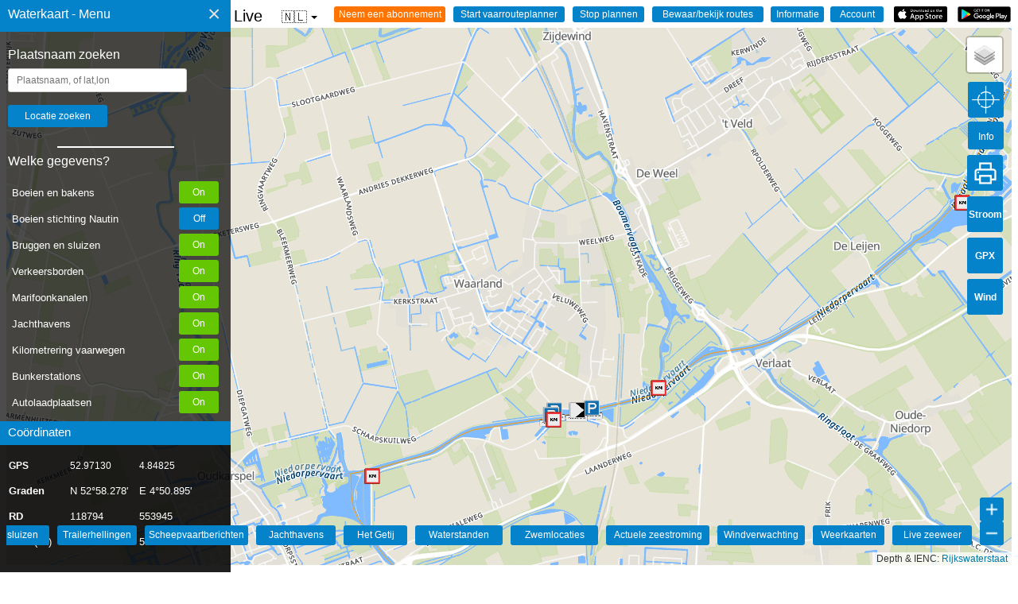

--- FILE ---
content_type: text/html; charset=UTF-8
request_url: https://waterkaart.net/?locatie=Waarland
body_size: 14304
content:
<html lang="nl" class="no-js">
<head>
  <style>
    .no-js {
      visibility: hidden;
      opacity: 0;
    }

    .js {
      visibility: visible;
      opacity: 1;
    }

    .schelpdieren-div-icon .info_icon {
      font-size: 0.6em;
    }

    .opletten_icon {
      font-size: 0.9em;
      width: 250px;
      /* Belangrijk: breedte instellen */
    }

    body {
      font-family: "Lato", sans-serif;
      overflow: hidden;
      color: #000
    }

    input[type=button] {
      -moz-appearance: none;
      -webkit-appearance: none
    }

    .menukop {
      text-decoration: none;
      font-size: 15px;
      color: #000
    }

    .menukoptekst {
      position: absolute;
      padding-top: 9px;
      padding-right: 0;
      padding-bottom: 0;
      padding-left: 10px;
      text-decoration: none;
      font-size: 16px;
      font-style: bold;
      color: #fff
    }

    .subkoptekst {
      position: absolute;
      padding-top: 5px;
      padding-right: 0;
      padding-bottom: 0;
      padding-left: 10px;
      text-decoration: none;
      font-size: 15px;
      font-style: bold;
      color: #fff
    }

    .sidenav {
      height: 100%;
      width: 320px;
      position: fixed;
      z-index: 1;
      top: 0;
      left: 0;
      background-color: rgba(1, 1, 1, .7);
      overflow-x: hidden;
      padding-top: 60px
    }

    .sidenav a {
      padding: 8px 8px 8px 32px;
      text-decoration: none;
      font-size: 15px;
      color: #e2e2e2;
      display: block
    }

    .sidenav .closebtn {
      position: absolute;
      top: -6px;
      right: 5px;
      font-size: 28px;
      margin-right: 0
    }

    .sidenav .bodemBlok {
      text-decoration: none;
      font-size: 15px;
      background-color: rgba(1, 1, 1, .6);
      position: absolute;
      height: 200px;
      width: 100%;
      bottom: 0;
      margin-bottom: 20px;
      color: #FFF
    }

    .sidenav .bodemBalk {
      text-decoration: none;
      font-size: 15px;
      background-color: #0583ca;
      position: absolute;
      height: 30px;
      width: 100%;
      bottom: 200px;
      margin-bottom: 20px
    }

    .sidenav .topBalk {
      text-decoration: none;
      font-size: 18px;
      background-color: #0583ca;
      height: 40px;
      width: 100%;
      font-style: bold;
      position: absolute;
      top: 0
    }

    .sidenav .keuzeBalkje {
      margin-left: 10px;
      margin-Right: 10px;
      width: 250px
    }

    @media screen and (max-height:450px) {
      .sidenav {
        padding-top: 15px
      }

      .sidenav a {
        font-size: 18px
      }
    }

    table {
      margin-top: 10px;
      margin-left: 0;
      border-collapse: collapse;
      color: #000;
      font-size: 12px;
      font-weight: 400;
      text-align: left
    }

    th {
      border: solid 0 #fff;
      text-align: left;
      font-size: 12px;
      font-weight: 400;
      color: #000
    }

    tr {
      font-size: 12px;
      font-weight: lighter;
      color: #000;
      text-align: left
    }

    table[id=navtabel] {
      margin-top: 10px;
      margin-left: 10px;
      border-collapse: collapse;
      color: #fff;
      font-size: 14px;
      font-weight: 400
    }

    tr[id=navtabel_tr] {
      font-size: 13px;
      font-weight: 400;
      line-height: 30px;
      padding: 10px;
      color: #fff
    }

    .fixed_one {
      max-width: 75px;
      min-width: 75px;
      color: #fff
    }

    .fixed_two {
      max-width: 85px;
      min-width: 85px;
      color: #fff
    }

    .fixed_three {
      max-width: 80px;
      min-width: 80px;
      color: #fff
    }

    input[type=geotext] {
      width: 225px;
      padding: 7px 10px;
      margin: 8px 0;
      margin-left: 10px;
      display: inline-block;
      border: 1px solid #ccc;
      border-radius: 3px;
      box-sizing: border-box
    }

    input[type=submit] {
      width: 125px;
      background-color: #0583ca;
      color: white;
      padding: 7px 10px;
      margin: 8px 0;
      margin-left: 10px;
      border: none;
      border-radius: 3px
    }

    .sidenav .planRij {
      text-decoration: none;
      position: relative;
      height: 30px;
      width: 100%;
      margin-left: 10px
    }

    .sidenav .planRij_twee {
      text-decoration: none;
      position: relative;
      height: 30px;
      width: 100%;
      margin-left: 10px;
      margin-top: 10px
    }

    .sidenav .planRij_drie {
      text-decoration: none;
      position: relative;
      height: 30px;
      width: 100%;
      margin-left: 10px;
      margin-top: 10px
    }

    .sidenav .planRij_vier {
      text-decoration: none;
      position: relative;
      height: 30px;
      width: 100%;
      margin-left: 10px;
      margin-top: 10px
    }

    .sidenav .planRij_vijf {
      text-decoration: none;
      position: relative;
      height: 30px;
      width: 100%;
      margin-left: 10px;
      margin-top: 10px
    }

    .sidenav .planRij_zes {
      text-decoration: none;
      position: relative;
      height: 30px;
      width: 100%;
      margin-left: 10px;
      margin-top: 10px
    }

    .sidenav .laden_button_links {
      width: 70px;
      background-color: #0583ca;
      color: white;
      padding: 7px 10px;
      border: none;
      border-radius: 3px
    }

    .sidenav .laden_button_m_en_r {
      width: 70px;
      background-color: #0583ca;
      color: white;
      padding: 7px 10px;
      margin-left: 10px;
      border: none;
      border-radius: 3px
    }

    .map-wrapper {
      position: relative
    }

    img[id=play_button] {
      width: 67px;
      padding: 0 0;
      margin-left: 8px;
      border: none;
      position: absolute;
      margin-right: 9px;
      right: 0;
      float: right
    }

    img[id=appstore_button] {
      width: 67px;
      padding: 0 0;
      margin-left: 8px;
      border: none;
      position: absolute;
      margin-right: 9px;
      right: 80px;
      float: right
    }

    input[id=info_dialog] {
      width: 67px;
      background-color: #0583ca;
      color: white;
      padding: 3px 4px;
      margin-left: 8px;
      border: none;
      border-radius: 3px;
      position: absolute;
      margin-right: 9px;
      right: 160px;
      float: right
    }

    input[id=hetweer_dialog] {
      width: 67px;
      background-color: #0583ca;
      color: white;
      padding: 3px 4px;
      margin-left: 8px;
      border: none;
      border-radius: 3px;
      position: absolute;
      margin-right: 10px;
      right: 240px;
      float: right;
      -webkit-appearance: none
    }

    input[id=marifoon_dialog] {
      width: 67px;
      background-color: #0583ca;
      color: white;
      padding: 3px 4px;
      margin-left: 8px;
      border: none;
      border-radius: 3px;
      position: absolute;
      margin-right: 10px;
      right: 320px;
      float: right;
      -webkit-appearance: none
    }

    input[id=vaarroute_dialog] {
      width: 120px;
      background-color: #ff7300;
      color: white;
      padding: 3px 4px;
      margin-left: 8px;
      border: none;
      border-radius: 3px;
      position: absolute;
      margin-right: 10px;
      right: 400px;
      float: right;
      -webkit-appearance: none
    }

    input,
    select,
    button {
      font-family: Arial, Helvetica, sans-serif;
      font-size: 12px;
    }

    #context-menu {
      position: fixed;
      z-index: 10000;
      width: 320px;
      background: #1b1a1a;
      border-radius: 5px;
      transform: scale(0);
      color: #eee;
      padding: 15px;
      font-size: 14px;
      transform-origin: top left;
    }

    #context-menu.visible {
      transform: scale(1);
      transition: transform 200ms ease-in-out;
    }

    #context-menu .item {
      padding: 10px;
      font-size: 15px;
      color: #eee;
      cursor: pointer;
      border-radius: inherit;
    }

    #context-menu .item:hover {
      background: #343434;
    }

    .info_icon {
      position: absolute;
      width: max-content;
      max-width: 100px;
    }


    .limit-alert {
      /* Create a custom CSS class */
      width: 100px !important;
      /* Set the width */
      /* Add other styling as needed (padding, margins, etc.) */
    }

    .rounded-input {
      border-radius: 15px;
      /* Rondere hoeken - pas dit aan naar wens */
      padding: 10px 15px;
      /* Meer padding voor een ruimtelijker gevoel */
      border: 1px solid #ced4da;
      /* Lichtere randkleur - Bootstrap-achtig */
      font-size: 16px;
      /* Groter lettertype voor betere leesbaarheid */
      width: 100%;
      /* Volledige breedte */
      max-width: 400px;
      /* Maximale breedte om te voorkomen dat het te breed wordt */
      box-shadow: 0 2px 5px rgba(0, 0, 0, 0.1);
      /* Subtiele schaduw */
      transition: border-color 0.15s ease-in-out, box-shadow 0.15s ease-in-out;
      /* Soepele overgangen */
      margin-bottom: 15px;
      /* Ruimte tussen de input velden*/
    }

    .rounded-input:focus {
      border-color: #80bdff;
      /* Blauwe rand bij focus - Bootstrap-achtig */
      outline: 0;
      /* Verwijder de standaard browser outline */
      box-shadow: 0 0 0 0.2rem rgba(0, 123, 255, 0.25);
      /* Blauwe gloed bij focus */
    }

    @keyframes pulseBackground {
      0% {
        background-color: #0583ca;
      }

      50% {
        background-color: #65c602;
      }

      100% {
        background-color: #0583ca;
      }
    }

    .pulsing-background {
      animation: pulseBackground 3s infinite;
    }

    .dropdown_vp {
      position: relative;
      display: inline-block;
      font-family: Arial, sans-serif;
      z-index: 1000;
      /* Hogere z-index toegevoegd */
    }

    .dropdown_vp-btn {
      background-color: transparent;
      color: #333;
      padding: 4px 18px;
      font-size: 16px;
      border: none;
      cursor: pointer;
      display: flex;
      align-items: center;
    }

    .dropdown_vp-arrow {
      display: inline-block;
      width: 0;
      height: 0;
      line-height: 100px;
      padding: 0px 0px 0px 0px;
      margin-left: 5px;
      vertical-align: middle;
      border-top: 4px solid #000000;
      border-right: 4px solid transparent;
      border-left: 4px solid transparent;
    }

    .dropdown_vp-content {
      display: none;
      position: absolute;
      background-color: #f9f9f9;
      min-width: 160px;
      font-size: 14px;
      box-shadow: 0px 8px 16px 0px rgba(0, 0, 0, 0.2);
      z-index: 1001;
      /* Nog hogere z-index voor de inhoud */
      border-radius: 4px;
    }

    .dropdown_vp-content a {
      color: black;
      padding: 12px 16px;
      text-decoration: none;
      display: block;
    }

    .dropdown_vp-content a:hover {
      background-color: #f1f1f1;
    }

    .dropdown_vp:hover .dropdown_vp-content {
      display: block;
    }

    .control-panel {
      position: absolute;
      top: 382px;
      right: -30px;
      z-index: 1000;
      background-color: #0583ca;
      padding: 10px;
      border-radius: 5px;
      box-shadow: 0 1px 5px rgba(0, 0, 0, 0.65);
      display: none;
      color: white;
      width: 200px;
      height: 120px;
      box-sizing: border-box;
    }

    .control-panel label {
      display: block;
      margin-bottom: 5px;
    }

    .control-panel select {
      width: 90%;
      /* Laat de dropdown de volledige breedte van de container gebruiken */
      padding: 5px;
      /* Voeg wat interne ruimte toe */
      margin-bottom: 5px;
      /* Ruimte onder de dropdown */
      box-sizing: border-box;
      /* Zorg dat padding binnen de 100% breedte valt */
    }

    .status {
      margin-top: 5px;
      font-style: italic;
      color: #333;
      font-size: 0.9em;
      color: white;
    }

    .jconfirm-box {
      max-height: 90vh !important;
    }

    .jconfirm-content {
      max-height: 70vh !important;
      overflow-y: auto !important;
    }

    .ui-autocomplete {
    z-index: 2147483647 !important; /* Maximale z-index om boven alles te staan */
    background-color: white !important;
    border: 1px solid #aaa !important;
    border-radius: 4px;
    box-shadow: 0 5px 10px rgba(0,0,0,0.2);
    max-height: 250px;
    overflow-y: auto;
    width: 200px;
}

.ui-menu-item {
    padding: 10px;
    border-bottom: 1px solid #eee;
    color: #333;
    font-family: Arial, sans-serif;
    font-size: 14px;
    cursor: pointer;
    list-style: none; /* Verwijder bullet points */
}

.ui-state-active, .ui-menu-item:hover {
    background-color: #0483c9 !important;
    color: white !important;
}


.ui-autocomplete {
    padding-left: 0 !important;      /* Verwijdert de standaard lijst-inspringing */
    list-style-type: none !important; /* Zorg dat er absoluut geen bullets zichtbaar zijn */
    background-color: white;
    border: 1px solid #ccc;
    box-shadow: 0 4px 8px rgba(0,0,0,0.1);
    max-height: 220px;
    overflow-y: auto;
    z-index: 9999 !important;
}

/* 2. De individuele items in de lijst */
.ui-menu-item {
    border-bottom: 1px solid #f0f0f0;
}

/* 3. De tekst binnenin het item (waar de styling gebeurt) */
.ui-menu-item .ui-menu-item-wrapper {
    padding: 4px 10px !important;    /* Precies 10px vanaf links */
    text-transform: capitalize;      /* Zorgt dat elk woord met een hoofdletter begint */
    display: block;
    color: #333;
    font-family: sans-serif;
    cursor: pointer;
}

/* 4. Styling wanneer je met de muis over een item gaat */
.ui-menu-item .ui-menu-item-wrapper.ui-state-active,
.ui-menu-item .ui-menu-item-wrapper:hover {
    background-color: #0483c9 !important;
    color: white !important;
    border: none !important;
    margin: 0 !important;
}
  </style>

  <meta http-equiv="Content-Type" content="text/html; charset=utf-8">
  <meta content='Surfcheck' name='author' />

  <title>Waterkaart van  Waarland  - Bruggen, sluizen, routes, marifoonkanalen, markeringen, veilig varen</title>
  <link rel="canonical" href="https://waterkaart.net">
  <meta name="viewport" content="width=device-width, initial-scale=1, maximum-scale=1">
  <meta name="keywords" content="Waterkaart, Vaarkaart, zeilen, bruggen, sluizen, routes, getij, waterhoogtes, marifoonkanalen, vaarwegmarkeringen, boeien, trailerhellingen, autoafzetpunten">
  <meta name="description" content="De Waterkaart van Nederland, onmisbaar voor iedere schipper. Waterkaarten met live tijden van bruggen en sluizen, stremmingen, boeiposities, marifoonkanalen, markeringen en actuele waterhoogtes. En nog veel, veel meer.">

  <!--FACEBOOK-->
  <meta property="og:title" content="Waterkaart van Nederland">
  <meta property="og:site_name" content="Waterkaart van Nederland">
  <meta property="og:url" content="https://waterkaart.net">
  <meta property="og:description" content="Waterkaart van Nederland">
  <meta property="og:image" content="https://waterkaart.net/items/images/favicon/apple-icon-180x180.png">

  <meta property="og:type" content="website">
  <meta property="og:locale" content="nl_NL">

  <!--TWITTER-->
  <meta property="twitter:card" content="summary_large_image">
  <meta property="twitter:title" content="Waterkaart van Nederland">
  <meta property="twitter:description" content="Waterkaart van Nederland">
  <meta property="twitter:creator" content="@surfcheck_apps">
  <meta property="twitter:url" content="https://waterkaart.net">
  <meta property="twitter:image:src"
    content="https://waterkaart.net/items/images/favicon/apple-icon-180x180.png">

  <!--  
  <webfeeds:analytics id="UA-2308323-15" engine="GoogleAnalytics"/>
  <webfeeds:cover image="https://waterkaart.net/items/images/favicon/apple-icon-180x180.png" />
  <webfeeds:related layout="card" target="browser"/>
-->
  <!-- Favicons -->
  <link rel="apple-touch-icon" sizes="57x57" href="items/images/favicon/apple-icon-57x57.png">
  <link rel="apple-touch-icon" sizes="60x60" href="items/images/favicon/apple-icon-60x60.png">
  <link rel="apple-touch-icon" sizes="72x72" href="items/images/favicon/apple-icon-72x72.png">
  <link rel="apple-touch-icon" sizes="76x76" href="items/images/favicon/apple-icon-76x76.png">
  <link rel="apple-touch-icon" sizes="114x114" href="items/images/favicon/apple-icon-114x114.png">
  <link rel="apple-touch-icon" sizes="120x120" href="items/images/favicon/apple-icon-120x120.png">
  <link rel="apple-touch-icon" sizes="144x144" href="items/images/favicon/apple-icon-144x144.png">
  <link rel="apple-touch-icon" sizes="152x152" href="items/images/favicon/apple-icon-152x152.png">
  <link rel="apple-touch-icon" sizes="180x180" href="items/images/favicon/apple-icon-180x180.png">
  <link rel="icon" type="image/png" sizes="192x192" href="items/images/favicon/android-icon-192x192.png">
  <link rel="icon" type="image/png" sizes="32x32" href="items/images/favicon/favicon-32x32.png">
  <link rel="icon" type="image/png" sizes="96x96" href="items/images/favicon/favicon-96x96.png">
  <link rel="icon" type="image/png" sizes="16x16" href="items/images/favicon/favicon-16x16.png">
  <link rel="manifest" href="items/images/favicon/manifest.json">
  <meta name="msapplication-TileColor" content="#ffffff">
  <meta name="msapplication-TileImage" content="items/images/favicon/ms-icon-144x144.png">
  <meta name="theme-color" content="#ffffff">

  <!-- Privacyvriendelijke paginatracker van Surfcheck -->
  <script>
    var _paq = window._paq = window._paq || [];
    /* tracker methods like "setCustomDimension" should be called before "trackPageView" */
    _paq.push(['trackPageView']);
    _paq.push(['enableLinkTracking']);
    (function () {
      var u = "//trackme360.net/stats/";
      _paq.push(['setTrackerUrl', u + 'matomo.php']);
      _paq.push(['setSiteId', '1']);
      var d = document, g = d.createElement('script'), s = d.getElementsByTagName('script')[0];
      g.async = true; g.src = u + 'matomo.js'; s.parentNode.insertBefore(g, s);
    })();
  </script>
  <!-- Einde Privacyvriendelijke paginatracker van Surfcheck -->

  <script>
    function adjustScrollerHeight() {
      const scroller = document.getElementById('div_scroller');
      const bodemBalk = document.getElementById('bodemBalk');

      // Bepaal de afstand van bodemBalk tot de bovenkant van de pagina
      const bodemBalkOffset = bodemBalk.offsetTop;

      // Bepaal beschikbare hoogte en pas deze aan
      const availableHeight = bodemBalkOffset - 50; // 50px marge
      scroller.style.maxHeight = availableHeight + 'px';
    }

    // Voer de functie uit bij het laden van de pagina
    window.onload = adjustScrollerHeight;

    // Voer de functie opnieuw uit als het venster wordt aangepast
    window.onresize = adjustScrollerHeight;

  </script>

</head>

<body>

  <div id="context-menu">
    Klik op de positie om de coördinaten te kopiëren    <p>
    <div class="item" id="latloncombinatie" onclick=copyDivToClipboard()>Positie 1</div>
    <div class="item" id="gradencombinatie" onclick=copyDivToClipboard()>Positie 2</div>
    </p>
    <p>Probleem gezien op deze positie? Geef het door met de <b>Vaarwegmelder</b>! Dan kunnen we het verhelpen    <div class="item" id="vaarmelderlatlon" onclick=vaarwegmelderOpenen()>Geef de melding nu door (klik hier)</div>
    </p>
  </div>

  <div id="mySidenav" class="sidenav">

    <div id="topBalk" class="topBalk">
      <font class="menukoptekst">Waterkaart - Menu</font>
      <a href="javascript:void(0)" class="closebtn" onclick="closeNav()">&times;</a>

    </div>

    <font color="white" style="margin-left:10px;width:50px;">Plaatsnaam zoeken      <div id="directions_panel" style="color:white;position:absolute;right:12px;float:right;margin-top:-20px;"></div>
      <input type="geotext" id="geolocatie" placeholder="Plaatsnaam, of lat,lon">
      <input type="submit" id="geobutton" onclick="geoCoder()" value="Locatie zoeken">
      <p>
        <hr width="50%" height="0.5px" color="white">

        <!-- start scroller -->
      <div id="div_scroller" style="overflow-y: auto; overflow-x: hidden;">

        <font color="white" style="margin-left:10px;width:50px;">Welke gegevens?          <div id="directions_panel" style="color:white;position:absolute;right:12px;float:right;margin-top:-20px;">
          </div>
        </font>
        <p>

        <div id="selectieScroller" class="selectieScroller">
          <div class="selectie-item">
            <span>Boeien en bakens</span>
            <input type="button" id="laden_button_boeien" class="laden_button_rechts" onclick="toonLaag('dobbersLaden')"
              value="Boei RWS" title="Toon boeien en vaste vaarwegmarkeringen geleverd door Rijkswaterstaat">
          </div>
          <div class="selectie-item">
            <span>Boeien stichting Nautin</span>
            <input type="button" id="laden_button_nautin" class="laden_button_rechts" onclick="toonLaag('nautinLaden')"
              value="B. Nautin" title="Toon de actuele boeienposities, geleverd door de stichting Nautin">
          </div>
          <div class="selectie-item">
            <span>Bruggen en sluizen</span>
            <input type="button" id="laden_button_bruggen_sluizen" class="laden_button_rechts"
              onclick="toonLaag('bruggensluizenLaden')" value="Brug/sluis"
              title="Toon bruggen en sluizen">
          </div>
          <div class="selectie-item">
            <span>Verkeersborden</span>
            <input type="button" id="laden_button_verkeersborden" class="laden_button_rechts"
              onclick="toonLaag('verkeersbordenLaden')" value="Borden" title="Toon de verkeersborden op en langs het water">
          </div>
          <div class="selectie-item">
            <span>Marifoonkanalen</span>
            <input type="button" id="laden_button_marifoon" class="laden_button_rechts"
              onclick="toonLaag('marifoonLaden')" value="Marifoon" title="Toon marifoonkanalen">
          </div>
          <div class="selectie-item">
            <span>Jachthavens</span>
            <input type="button" id="laden_button_jachthavens" class="laden_button_rechts"
              onclick="toonLaag('jachthavenLaden')" value="Jachthvn" title="Toon jachthavens">
          </div>
          <div class="selectie-item">
            <span>Kilometrering vaarwegen</span>
            <input type="button" id="laden_button_kilometrering" class="laden_button_rechts"
              onclick="toonLaag('kilometreringLaden')" value="Kilometers" title="Toon kilometrering op de doorgaande vaarwegen">
          </div>
          <div class="selectie-item">
            <span>Bunkerstations</span>
            <input type="button" id="laden_button_bunkerstations" class="laden_button_rechts"
              onclick="toonLaag('bunkerLaden')" value="Bunkerst." title="Toon Bunkerstations">
          </div>
          <div class="selectie-item">
            <span>Autolaadplaatsen</span>
            <input type="button" id="laden_button_autolaadplaatsen" class="laden_button_rechts"
              onclick="toonLaag('autodropoffLaden')" value="Autolaadp." title="Toon autolaadplaatsen">
          </div>
          <div class="selectie-item">
            <span>KNRM-reddingstations</span>
            <input type="button" id="laden_button_knrm" class="laden_button_rechts" onclick="toonLaag('knrmLaden')"
              value="KNRM" title="Toon de KNRM-reddingstations">
          </div>
          <div class="selectie-item">
            <span>Actuele waterpeilen</span>
            <input type="button" id="laden_button_waterpeil" class="laden_button_rechts"
              onclick="toonLaag('waterpeilLaden')" value="Waterpeil" title="Toon het actuele waterpeil op deze locatie">
          </div>
          <div class="selectie-item">
            <span>Zeeweermetingen</span>
            <input type="button" id="laden_button_zeeweer" class="laden_button_rechts"
              onclick="toonLaag('zeeweerLaden')" value="Zeeweer" title="Toon de golfhoogtes, het weer en het marifoonbericht voor deze locatie">
          </div>
          <div class="selectie-item">
            <span>Vaargeulen</span>
            <input type="button" id="laden_button_vaarweg" class="laden_button_rechts"
              onclick="toonLaag('vaarwegLaden')" value="Vaargeul" title="Toon de contouren van de vaargeulen">
          </div>
          <div class="selectie-item">
            <span>Blauwe Golf: ligplaatsen</span>
            <input type="button" id="laden_button_ligplaats" class="laden_button_rechts"
              onclick="toonLaag('ligplaatsLaden')" value="BG Ligpl." title="Blauwe Golf: toon de beschikbare ligplaatsen in havens voor beroepsvaart">
          </div>
          <div class="selectie-item">
            <span>Officiele zwemplekken</span>
            <input type="button" id="laden_button_zwemwater" class="laden_button_rechts"
              onclick="toonLaag('zwemwaterLaden')" value="Zwemw." title="Waar kun je zwemmen, en is het water goedgekeurd?">
          </div>
          <div class="selectie-item">
            <span>Stremmingen/hinder</span>
            <input type="button" id="laden_button_scheepvaartberichten" class="laden_button_rechts"
              onclick="toonLaag('scheepvaartBerichtenLaden')" value="Berichten"
              title="Toon de actuele scheepvaartberichten van Rijkswaterstaat">
          </div>
          <div class="selectie-item">
            <span>AIS scheepsposities</span>
            <input type="button" id="laden_button_AIS" class="laden_button_rechts" onclick="toonLaag('AISLaden')"
              value="AIS" title="Toon posities van schepen op de kaart">
          </div>
          <div class="selectie-item">
            <span>Ligplaatsen</span>
            <input type="button" id="laden_button_ligplaatsenRWS" class="laden_button_rechts"
              onclick="toonLaag('ligplaatsLadenRWS')" value="Ligplaats" title="Alle 7500 ligplaatsen van Nederland">
          </div>
          <div class="selectie-item">
            <span>Marrekrite in Friesland</span>
            <input type="button" id="laden_button_marrekrite" class="laden_button_rechts"
              onclick="toonLaag('marrekriteLaden')" value="Marrekrite"
              title="Toon de Marrekrite aanlegplaatsen in Friesland">
          </div>
          <div class="selectie-item" style="display: none;">
            <span>Stromingen HP33</span>
            <input type="button" id="laden_button_stromingen" class="laden_button_rechts"
              onclick="toonLaag('stromingenLaden')" value="Stroom" title="Toon de sterkte van de zeestromingen">
          </div>
          <div class="selectie-item">
            <span>Trailerhellingen</span>
            <input type="button" id="laden_button_trailerhellingen" class="laden_button_rechts"
              onclick="toonLaag('trailerhellingenLaden')" value="Trailerh."
              title="Toon trailerhellingen">
          </div>
          <div class="selectie-item">
            <span>Snelvaargebieden</span>
            <input type="button" id="laden_button_snelvaren" class="laden_button_rechts"
              onclick="toonLaag('snelvarenLaden')" value="Snelvaren" title="Toon de snelvaargebieden">
          </div>
          <div class="selectie-item">
            <span>Surf- en kitegebieden</span>
            <input type="button" id="laden_button_kite" class="laden_button_rechts" onclick="toonLaag('kiteLaden')"
              value="Sport" title="Toon de surf- en kitegebieden">
          </div>
          <div class="selectie-item">
            <span>Verboden toegang</span>
            <input type="button" id="laden_button_verbod" class="laden_button_rechts" onclick="toonLaag('verbodLaden')"
              value="Verbod" title="Verboden voor alle vaarverkeer">
          </div>
          <div class="selectie-item">
            <span>Schelpdierenpercelen</span>
            <input type="button" id="laden_button_schelpdieren" class="laden_button_rechts"
              onclick="toonLaag('schelpdierenLaden')" value="Schelpdierenpercelen"
              title="Schelpdierenpercelen">
          </div>
          <div class="selectie-item">
            <span>Staande Mast Route</span>
            <input type="button" id="laden_button_staandemast" class="laden_button_rechts"
              onclick="toonLaag('staandemastLaden')" value="Stnd.Mast"
              title="Toon de Staande Mast Route">
          </div>
          <div class="selectie-item">
            <span>Scheepswrakken</span>
            <input type="button" id="laden_button_wrakken" class="laden_button_rechts"
              onclick="toonLaag('wrakkenLaden')" value="Wrakken" title="Toon scheepswrakken op de kaart">
          </div>
          <div class="selectie-item">
            <span>Communtity objecten</span>
            <input type="button" id="laden_button_userobjecten" class="laden_button_rechts"
              onclick="toonLaag('usericonsLaden')" value="Community"
              title="Toon objecten die door gebruikers van de Waterkaart Live app zijn toegevoegd">
          </div>

          <div id="planRij_acht" class="planRij_acht" style="display: none;">
            <input type="button" id="laden_button_stromingen_actueel" class="laden_button_m_en_r"
              onclick="toonLaag('stromingenActueelLaden')" value="Str. Act."
              title="Toon de actuele sterkte van de zeestromingen inclusief weersinvloeden">
          </div>


          <div id="gidsPaneel" class="gidsPaneel"> <p>
    <hr width="50%" height="0.5px" color = "white">
    <br>
    <font color="white" style="margin-left:10px;width:50px;">In de Waterkaart Gids<div id="directions_panel" style="color:white;position:absolute;right:12px;float:right;margin-top:-20px;"></div>
    </font><p>

    <div id="planRij" class="planRij"> 
    <input type="button" id="1" class ="laden_button_links" onclick="window.location='/gids/index.php';" value="INDEX" title="Startpagina Waterkaart Live | Gids"> 
    <input type="button" id="2" class="laden_button_m_en_r" onclick="window.location='/gids/brug-en-sluistijden.php';" value="Bruggen" title="Openingstijden bruggen">
    <input type="button" id="3" class="laden_button_m_en_r" onclick="window.location='/gids/brug-en-sluistijden.php';" value="Sluizen" title="Bedientijden sluizen">
    </div>
    <div id="planRij_twee" class="planRij_twee"> 
    <input type="button" id="4" class ="laden_button_links" onclick="window.location='/gids/windverwachting.php?p=knopen';" value="Windverw." title="Windverwachting Nederland in knopen"> 
    <input type="button" id="5" class="laden_button_m_en_r" onclick="window.location='/gids/weer.php';" value="Meteo" title="Weersverwachtingen">
    <input type="button" id="6" class="laden_button_m_en_r" onclick="window.location='/gids/getij.php';" value="Getij" title="Getij verwachtingen en actuele waterstanden">
    </div>
    <div id="planRij_drie" class="planRij_drie"> 
    <input type="button" id="7" class ="laden_button_links" onclick="window.location='/gids/waterstand.php';" value="Waterstnd" title="Actuele waterstanden op het binnenwater en grote rivieren"> 
    <input type="button" id="8" class="laden_button_m_en_r" onclick="window.location='/gids/zwemplekken-nederland.php';" value="Zwemloc." title="Zwemlocaties in Nederland">
    <input type="button" id="9" class="laden_button_m_en_r" onclick="window.location='/gids/maritiem-weer.php';" value="Marifoon" title="Het actuele marifoonbericht">
    </div>
    <div id="planRij_vier" class="planRij_vier"> 
    <input type="button" id="10" class ="laden_button_links" onclick="window.location='/gids/ais.php';" value="AIS" title="AIS scheepsposities in Nederland"> 
    <input type="button" id="11" class="laden_button_m_en_r" onclick="window.location='/gids/nederlandse-jachthavens.php';" value="Jachth." title="Jachthavens in Nederland">
    <input type="button" id="12" class="laden_button_m_en_r" onclick="window.location='/gids/informatie-en-contact.php';" value="Info" title="Informatie en contact">    
    </div><p><br>&nbsp;<br></p></div>
    
          <!-- sluit selectieScroller -->
        </div>

        <!-- sluit scroller -->
      </div>

      <div id="bodemBalk" class="bodemBalk">
        <font class="subkoptekst">Coördinaten</font>
      </div>

      <div id="bodemBlok" class="bodemBlok">

        <table class="navtabel" id="navtabel">
          <thead>
            <tr id="navtabel_tr">
              <th align="left" class="fixed_one"><b>GPS</b></th>
              <th align="left" class="fixed_two">
                <div id="lat" class="kolom1">lat</div>
              </th>
              <th align="left" class="fixed_three">
                <div id="lon" class="kolom2">lon</div>
              </th>
            </tr>
          </thead>
          <tbody>
            <tr id="navtabel_tr">
              <td><b>Graden</b></td>
              <td>
                <div id="gradN" class="kolom1">N</div>
              </td>
              <td>
                <div id="gradE" class="kolom2">E</div>
              </td>
            </tr>
            <tr id="navtabel_tr">
              <td><b>RD</b></td>
              <td>
                <div id="gradX" class="kolom1">X</div>
              </td>
              <td>
                <div id="gradY" class="kolom2">Y</div>
              </td>
            </tr>
            <tr id="navtabel_tr">
              <td id="UTM0">UTM</td></b>
              <td>
                <div id="UTM1" class="kolom1">UTM1</div>
              </td>
              <td>
                <div id="UTM2" class="kolom2">UTM2</div>
              </td>
            </tr>
          </tbody>
        </table>

      </div>

  </div>

  <script>
    var ingelogd = "0";
    var sessie = "0";

    // Script om de positie van bodemBalk-blok te achterhalen en dan al dan niet een scroller in de knoppensectie te zetten
    var body = document.body, html = document.documentElement;
    var height = Math.max(body.scrollHeight, body.offsetHeight, html.clientHeight, html.scrollHeight, html.offsetHeight);

    var div_scroller = document.getElementById("div_scroller");
    var bodemBalk = document.getElementById("bodemBalk");

    function getOffset(el) {
      var _x = 0;
      var _y = 0;
      while (el && !isNaN(el.offsetLeft) && !isNaN(el.offsetTop)) {
        _x += el.offsetLeft - el.scrollLeft;
        _y += el.offsetTop - el.scrollTop;
        el = el.offsetParent;
      }
      return { top: _y, left: _x };
    }
    var x = getOffset(bodemBalk).top;
    var y = getOffset(div_scroller).top;

    var waarde = x - y - 5
    var waardestring = waarde.toString() + "px"

    div_scroller.style.height = waarde;

    // Mobieltje? zet de scrollbars weer aan
    if (/Android|iPhone/i.test(navigator.userAgent)) {
      div_scroller.style.overflow = "scroll";
    }

  </script>


  

  <span id="menukop" class="menukop" style="font-size:20px;cursor:pointer" onclick="openNav()">&#9776;
    Waterkaart van Nederland - Live    <div class="dropdown_vp">
      <button class="dropdown_vp-btn">
        <span id="currentLang_dropdown">🇳🇱</span>
        <i class="dropdown_vp-arrow"></i>
      </button>
      <div class="dropdown_vp-content">
        <a href="https://waterkaart.net/?locatie=Waarland" data-lang="nl"
          id="nlLink">Nederlands
          🇳🇱</a>
        <a href="https://wasserkarte.net/?locatie=Waarland" data-lang="de"
          id="deLink">Deutsch
          🇩🇪</a>
        <a href="https://watermaplive.net/?locatie=Waarland" data-lang="en"
          id="enLink">English
          🇬🇧</a>
      </div>
    </div>
  </span>
  
  <input type="button" id="gids_dialog" class="gids_dialog" onclick="window.location='/gids/waterkaart_abonnement.php';" value="Neem een abonnement" title="Neem een abonnement" >
  <input type="button" id="route_button_start" class="route_button_start" onclick="startRoutePlannen()" value="Start vaarrouteplanner" title="Start met route plannen (klik hierna op de kaart om uw punten te plaatsen)">
  <input type="button" id="route_button_stop" onclick="stopRoutePlannen()" value="Stop plannen" title="Annuleer het plannen van de route">
  <input type="button" id="route_button_bewaren" onclick="bewaarRoute()" value="Bewaar/bekijk routes" title="Bewaar de routes in je account en toon eerder opgeslagen routes.">
  <input type="button" id="info_dialog" onclick="window.location='/gids/informatie-en-contact.php';" value=Informatie title="Informatie en contact">
  <input type="button" id="account_pgn" onclick="window.location='/gids/account/account.php';" value=Account title="Account">
  

  <a href="https://play.google.com/store/apps/details?id=com.surfcheck.waterkaart" target="_blank"><img
      src="items/images/google_play_waterkaart_nederland.png" id="play_button" title=">Download Waterkaart Live, de app voor Android"
      width="70px"></a>
  <a href="https://itunes.apple.com/nl/app/waterkaart-live/id1401918195" target="_blank"><img
      src="items/images/app_store_waterkaart_nederland.png" id="appstore_button" title="Download Waterkaart Live, de app voor iPhone en iPad"
      width="70px"></a>

  <div id="map-wrapper" class="map-wrapper">
    <div id="map-canvas" style="width:100%;height:96%;">


      
     <input type="button" id="rijbuttonnul" class="rijbuttonnul" onclick="window.location='/gids/maritiem-weer.php?plaats=Scheveningen';" value="Live zeeweer" title="Het weer op en langs zee, live" style="z-index:1000">
        
     <input type="button" id="rijbuttoneen" class="rijbuttoneen" onclick="window.location='/gids/weer.php';" value="Weerkaarten" title="Weerkaarten van Nederland en het Atlantische vaargebied" style="z-index:1000">    
     
     <input type="button" id="rijbuttontwee" class="rijbuttontwee" onclick="window.location='/gids/windverwachting.php?p=knopen';" value="Windverwachting" title="De windverwachting in knopen voor de komende 24 uur" style="z-index:1000">
     
     <input type="button" id="rijbuttonnulstroom" class="rijbuttonnulstroom" onclick="window.location='/gids/stroomatlas-noordzee.php?p=ms';" value="Actuele zeestroming" title="Stroomsnelheid Noordzee in meters per seconde" style="z-index:1000">
 
     <input type="button" id="rijbuttonnulzwem" class="rijbuttonnulzwem" onclick="window.location='/gids/zwemplekken-nederland.php';" value="Zwemlocaties" title="De beste zwemlocaties, waterkwaliteit, faciliteiten en weer" style="z-index:1000">
     
     <input type="button" id="rijbuttondrie" class="rijbuttondrie" onclick="window.location='/gids/waterstand.php';" value="Waterstanden" title="De actuele waterstanden en waterstandsverwachting in het Nederlandse binnenwater" style="z-index:1000">
     
     <input type="button" id="rijbuttonvier" class="rijbuttonvier" onclick="window.location='/gids/getij.php';" value="Het Getij" title="Het actuele getij en de getijverwachtingen in de Noordzee, Waddenzee en Zeeuwse wateren" style="z-index:1000">
     
     <input type="button" id="rijbuttonvijf" class="rijbuttonvijf" onclick="window.location='/gids/nederlandse-jachthavens.php';" value="Jachthavens" title="De jachthavens in Nederland" style="z-index:1000">

     <input type="button" id="rijbuttonzeven" class="rijbuttonzeven" onclick="window.location='/gids/scheepvaartberichten-nederland.php';" value="Scheepvaartberichten" title="Alle actuele Scheepvaartberichten in Nederland" style="z-index:1000">

     <input type="button" id="rijbuttonacht" class="rijbuttonacht" onclick="window.location='/gids/trailerhellingen.php';" value="Trailerhellingen" title="De trailerhellingen in Nederland" style="z-index:1000">

     <input type="button" id="rijbuttonzes" class="rijbuttonzes" onclick="window.location='/gids/brug-en-sluistijden.php';" value="Bedientijden bruggen & sluizen" title="De bedientijden van de bruggen en sluizen in Nederland" style="z-index:1000">    
     

      <div id="over-map-rp" class="over-map-rp" style="z-index:1000">
        <button id="huidigeRouteKnop" class="huidigeRouteKnop" onclick="toonHuidigeRoute()"
          title="Toon de huidige routedetails"></button>
        <p>
          <script>
            var button = document.getElementById("huidigeRouteKnop");

            // Check if the button element exists
            if (button) {
              // Hide the button by setting its display property to "none"
              button.style.display = "none";
            }
          </script>
      </div>

      <div id="over-map-gids" class="over-map-gids" style="z-index:1000">
        <button id="printKnop" class="printKnop" title="Print deze kaart"></button>
        <button id="GPX_upload_Knop" class="GPX_upload_Knop" title="Voeg een GPX-route aan de kaart toe">
          <h4>GPX</h4>
        </button>
        <button id="hp33Knop" class="hp33Knop" onclick="toonHP33()" title="Toon de zeestromingen in Nederland">
          <h4>Stroom</h4>
        </button>
        <button id="harmonieKnop" class="harmonieKnop" onclick="toonHarmonie()"
          title="Toon de windverwachtingen voor het komende etmaal">
          <h4>Wind</h4>
        </button>
        <div class="control-panel">
          <label for="hour-select">Selecteer tijd (CET/CEST):</label> <select id="hour-select"></select>
          <div id="status" class="status">Laden...</div>
        </div>
        <div id="map"></div>
        <div class="wind-gegevens" id="wind-info-box"></div>
        <p>
          <!-- <button id="centreerKnop" class="centreerKnop" onclick="getLocation()" title="Ga naar mijn locatie"></button><p> -->
          <button id="zoomInButton" class="zoomInButton" onclick="zoomIn()" style="z-index:1000"></button><br>
          <button id="zoomOutButton" class="zoomOutButton" onclick="zoomOut()" style="z-index:1000"></button>
      </div>

    </div>

    <div id="over-map-zoomin" class="over-map-zoomin">
      <i>Zoom in om de objecten te zien</i>
    </div>
  </div>
  <!--

  <link rel="stylesheet" href="https://unpkg.com/leaflet@1.9.4/dist/leaflet.css"
    integrity="sha256-p4NxAoJBhIIN+hmNHrzRCf9tD/miZyoHS5obTRR9BMY=" crossorigin="" />
  <script src="https://unpkg.com/leaflet@1.9.4/dist/leaflet.js"
    integrity="sha256-20nQCchB9co0qIjJZRGuk2/Z9VM+kNiyxNV1lvTlZBo=" crossorigin=""></script>
  -->


  <link rel="stylesheet" href="items/css/leaflet.css">
  <script src="items/js/leaflet.min.js"></script>

  <link rel="stylesheet" href="https://cdn.jsdelivr.net/gh/danwild/leaflet-velocity@master/dist/leaflet-velocity.css" />
  <script src="https://cdn.jsdelivr.net/gh/danwild/leaflet-velocity@master/dist/leaflet-velocity.min.js"></script>


  <style>
    /* Override voor windweergavebox */

    .leaflet-control-velocity {
      right: 50px;
      bottom: 40px;
      z-index: 1000;
      padding: 5px;
      border-radius: 3px;
      box-shadow: 0 0.5px 2px rgba(0, 0, 0, 0.65);
      color: black;
      width: 240px;
      height: 15px;
    }
  </style>


  <link rel="stylesheet" href="items/css/waterkaart.css">
  <link rel="stylesheet" href="items/css/jquery-confirm.min.css" rel="stylesheet">
  <script type="text/javascript" src="items/js/jquery-3.6.0.min.js"></script>
  <script type="text/javascript" src="items/js/jquery-ui.min.js"></script>
  <script type="text/javascript" src="items/js/jquery-confirm.min.js"></script>
  <script type="text/javascript" src="items/js/jquery.uploadfile.min.js"></script>
  <script type="text/javascript" src="items/js/formules.js"></script>
  <script type="text/javascript" src='items/js/turf.min.js'></script>
  <script type="text/javascript" src="items/js/waterkaart-mini-fns.js"></script>
  <script type="text/javascript" src='items/js/gpx.min.js'></script>
  <script type="text/javascript" src="items/js/vrp-mini-fns.js"></script>
  <script type="text/javascript" src="items/js/dyn-mini-loc.js"></script>
  <script type="text/javascript" src="items/js/dlgs-mini.js"></script>
  <script type="text/javascript" src="items/js/html2canvas.min.js"></script>

  <script>
    // Sla centrum van de kaart op voor gebruik bij de volgende start

    window.onbeforeunload = function () {
      var centrumkaart_exit = map.getCenter()
      var latn_exit = centrumkaart_exit.lat
      var lono_exit = centrumkaart_exit.lng

      localStorage.setItem("lat_eerder", latn_exit);
      localStorage.setItem("lon_eerder", lono_exit);

    }

  </script>


  <script type="text/javascript">

    let harmonieZichtbaar = false; // Start met de knop zichtbaar

    window.onload = function () {

      var lat_beginnen = localStorage.getItem("lat_eerder")
      var lon_beginnen = localStorage.getItem("lon_eerder")

      if (lat_beginnen > 0) {
        // We hebben deze prachtige website al eens eerder bezocht. Start op de laatste locatie.

        aNord = parseFloat(lat_beginnen);
        aEst = parseFloat(lon_beginnen);
        aSud = parseFloat(lat_beginnen);
        aOvest = parseFloat(lon_beginnen);

      } else {
        // Eerste bezoek, kies een van 14 watersportgebieden als startlocatie
        const randomIndex = Math.floor(Math.random() * 14);

        switch (randomIndex) {
          case 0:
            // Gooimeer
            aNord = 51.821301317999605;
            aEst = 4.50223377758789;
            aSud = 51.67655214503685;
            aOvest = 4.968809400146483;
            break;
          case 1:
            // Terschelling
            aNord = 53.3621;
            aSud = 53.2919;
            aEst = 5.4056;
            aOvest = 5.0517;
            break;
          case 2:
            // IJsselmond
            aNord = 52.5926;
            aSud = 52.5927;
            aEst = 5.8140;
            aOvest = 5.8141;
            break;
          case 3:
            // Harlingen
            aNord = 53.1802;
            aSud = 53.1702;
            aEst = 5.4614;
            aOvest = 5.4714;
            break;
          case 4:
            // Den Helder
            aNord = 52.9712;
            aSud = 52.9714;
            aEst = 4.8482;
            aOvest = 4.8483;
            break;
          case 5:
            // IJmuiden
            aNord = 52.4680;
            aSud = 52.4681;
            aEst = 4.5918;
            aOvest = 4.5919;
            break;
          case 6:
            // De Kaag
            aNord = 52.2037;
            aSud = 52.2038;
            aEst = 4.5495;
            aOvest = 4.5496;
            break;
          case 7:
            // Grevelingen
            aNord = 51.7610;
            aSud = 51.7611;
            aEst = 3.9082;
            aOvest = 3.9083;
            break;
          case 8:
            // Volkeraksluizen
            aNord = 51.7002;
            aSud = 51.7003;
            aEst = 4.4159;
            aOvest = 4.4169;
            break;
          case 9:
            // Biesbosch
            aNord = 51.7363;
            aSud = 51.7364;
            aEst = 4.7214;
            aOvest = 4.7215;
            break;
          case 10:
            // Sneekermeer
            aNord = 53.0191;
            aSud = 53.0192;
            aEst = 5.7161;
            aOvest = 5.7162;
            break;
          case 11:
            // Lauwersmeer
            aNord = 53.4087;
            aSud = 53.4088;
            aEst = 6.1935;
            aOvest = 6.1936;
            break;
          case 12:
            // Lauwersmeer
            aNord = 53.4087;
            aSud = 53.4088;
            aEst = 6.1935;
            aOvest = 6.1936;
            break;
          default:
            // Maasplassen
            aNord = 51.1675;
            aSud = 51.1676;
            aEst = 5.8978;
            aOvest = 5.8979;
        }

      } // Sluit check op > 0

      initialize();

      openNav();

      function uploadGPX_def(map, filename) {

        const url = filename.replace(/ /g, '_');
        console.log(url)
        const options = {
          async: true,
          polyline_options: { color: 'red' },
        };

        const gpx = new L.GPX(url, options).on('loaded', (e) => {
          map.fitBounds(e.target.getBounds());
        }).addTo(map);

      }

      // Init GPX uploader
      $("#uploadgpx_vp").uploadFile({
        url: "uploader.php",
        multiple: false,
        dragDrop: false,
        maxFileCount: 25,
        fileName: "myfile",

        onSuccess: function (files, data, xhr, pd) {

          var filename = "upload_gpx/" + files;
          // console.log(filename);

          if (filename.includes(".gpx")) {
            uploadGPX_def(map, filename)
          } else {
            alert("U kunt alleen .gpx-bestanden uploaden");
          }

        },
        onError: function (files, status, errMsg, pd) {
          // console.log("mislukt: "+JSON.stringify(files))
          if (filename.includes(".gpx")) {
            // Niets doen
          } else {
            alert("U kunt alleen .gpx-bestanden uploaden");
          }
        },
        customProgressBar: function (obj, s) {
          this.statusbar = $("<div class='ajax-file-upload-statusbar'></div>");
          this.preview = $("<img class='ajax-file-upload-preview' />").width(s.previewWidth).height(s.previewHeight).appendTo(this.statusbar).hide();
          this.filename = $("<div class='ajax-file-upload-filename'></div>").appendTo(this.statusbar);
          this.progressDiv = $("<div class='ajax-file-upload-progress'>").appendTo(this.statusbar).hide();
          this.progressbar = $("<div class='ajax-file-upload-bar'></div>").appendTo(this.progressDiv);
          this.abort = $("<div>" + s.abortStr + "</div>").appendTo(this.statusbar).hide();
          this.cancel = $("<div>" + s.cancelStr + "</div>").appendTo(this.statusbar).hide();
          this.done = $("<div>" + s.doneStr + "</div>").appendTo(this.statusbar).hide();
          this.download = $("<div>" + s.downloadStr + "</div>").appendTo(this.statusbar).hide();
          this.del = $("<div>" + s.deleteStr + "</div>").appendTo(this.statusbar).hide();

          this.abort.addClass("ajax-file-upload-red");
          this.done.addClass("ajax-file-upload-green");
          this.download.addClass("ajax-file-upload-green");
          this.cancel.addClass("ajax-file-upload-red");
          this.del.addClass("ajax-file-upload-red");
          this.statusbar.addClass("odd");
          this.statusbar.hide(); // geen progressbar nodig, te kleine bestanden
          return this;
        }

      });

      // Koppel klik van GPX_upload_Knop aan uploadfile
      $("#GPX_upload_Knop").on('click', function () {
        // console.log("GPX_upload_Knop geraakt")

        var cookieName = "wk_live_g";
        var gekocht = getCookieValue(cookieName);

        if (gekocht !== undefined && gekocht !== null && gekocht == "1") {
          $("#uploadgpx_vp input[type='file']").trigger('click');
        } else {
          proGPX()
        }

      });


    $(document).ready(function() {
      $("#geolocatie").autocomplete({
          source: "items/php/zoek_live_locaties.php",
          minLength: 2,
          delay: 0,
          select: function(event, ui) {
              $("#geolocatie").val(ui.item.value);
              // console.log("Geselecteerde locatie: " + ui.item.value);
              $("#lat_hidden").val(ui.item.latitude);
              $("#lon_hidden").val(ui.item.longitude);
              geoCoder_resultaat(ui.item.latitude, ui.item.longitude);
              return false;
          }
      });
    });
  
    function geoCoder_resultaat(lat = null, lon = null) {
      // Als er geen parameters zijn meegegeven, check de verborgen velden
      if (lat === null) lat = $("#lat_hidden").val();
      if (lon === null) lon = $("#lon_hidden").val();

      if (lat && lon) {
          // console.log("Locatie gevonden: " + lat + ", " + lon);        
          gaanMetdieBanaan(lat, lon);                
      } else {
          alert("Selecteer eerst een locatie uit de lijst.");
      }
    }

      

    };


    const currentUrl = window.location.hostname;
    let currentLang_dropdown = document.getElementById('currentLang_dropdown');

    if (currentUrl.includes('wasserkarte')) {
      currentLang_dropdown.innerHTML = '🇩🇪';
    } else if (currentUrl.includes('watermaplive')) {
      currentLang_dropdown.innerHTML = '🇬🇧';
    } else {
      currentLang_dropdown.innerHTML = '🇳🇱';
    }


  </script>


  </script>


  <!-- 
  <link rel="stylesheet" href="https://cdnjs.cloudflare.com/ajax/libs/font-awesome/6.4.2/css/all.min.css"
    integrity="sha512-z3gLpd7yknf1YoNbCzqRKc4qyor8gaKU1qmn+CShxbuBusANI9QpRohGBreCFkKxLhei6S9CQXFEbbKuqLg0DA=="
    crossorigin="anonymous" referrerpolicy="no-referrer" />
  -->
  <link href="items/css/all.min.css" rel='stylesheet'>


  <link href="items/css/maplibre-gl.css" rel='stylesheet'>
  <script src="items/js/maplibre-gl.js"></script>
  <script src="items/js/leaflet-maplibre-gl.js"></script>

  <link href="items/css/mapbox-gl.css" rel='stylesheet'>
  <script src="items/js/mapbox-gl.js"></script>
  <script src="items/js/leaflet-mapbox-gl.js"></script>

  <!-- layout zonder layout flash voorkomen, ism header -->
  <script>(function (H) { H.className = H.className.replace(/\bno-js\b/, 'js') })(document.documentElement)</script>

  <p>&nbsp;</p>
  <!-- je bent bij het einde -->
  <div id="print_div"></div>
  <div id="uploadgpx_vp"></div>
</body>



</html>

--- FILE ---
content_type: text/html; charset=UTF-8
request_url: https://waterkaart.net/geocoder.php?p=Waarland&l=NL
body_size: 10
content:
{"plaatsnaam": "Waarland", "lat": "52.7266700", "lon": "4.8319400", "bestaat": "1"}

--- FILE ---
content_type: text/html; charset=UTF-8
request_url: https://waterkaart.net/items/php/dbase_ophalen.php
body_size: 14835
content:
[{"RWS_Id":"","name":"<b>Verplichting de vaarsnelheid te beperken. BPR bord B6-1<\/b>","lat":"52.7149480","lng":"4.8171878335381","lnk":"","verkeersbord":"generator_20b52f.png","icoo":"doorzichtige_pixel","icol":"","icot":"","extradata":"","geoid":"","updatetijd":"","hoogte":"","breedte":"","kolkarray":[]},{"RWS_Id":"","name":"<b>Verplichting de vaarsnelheid te beperken. BPR bord B6-1<\/b>","lat":"52.7185936","lng":"4.836733322276","lnk":"","verkeersbord":"generator_20b52f.png","icoo":"doorzichtige_pixel","icol":"","icot":"","extradata":"","geoid":"","updatetijd":"","hoogte":"","breedte":"","kolkarray":[]},{"RWS_Id":"","name":"<b>Overige aanduiding BPR bord F3<\/b>","lat":"52.7189112","lng":"4.8364284056131","lnk":"","verkeersbord":"generator_310c0d.png","icoo":"doorzichtige_pixel","icol":"","icot":"","extradata":"","geoid":"","updatetijd":"","hoogte":"","breedte":"","kolkarray":[]},{"RWS_Id":"","name":"<b> BPR bord F2a-R<\/b>","lat":"52.7189337","lng":"4.8364231970974","lnk":"","verkeersbord":"generator_356cbfr.png","icoo":"doorzichtige_pixel","icol":"","icot":"","extradata":"","geoid":"","updatetijd":"","hoogte":"","breedte":"","kolkarray":[]},{"RWS_Id":"","name":"<b>Toestemming ligplaats te nemen. BPR bord E5<\/b>","lat":"52.7189338","lng":"4.8364478527522","lnk":"","verkeersbord":"e053.png","icoo":"doorzichtige_pixel","icol":"","icot":"","extradata":"","geoid":"","updatetijd":"","hoogte":"","breedte":"","kolkarray":[]},{"RWS_Id":"","name":"<b>Toestemming ligplaats te nemen. BPR bord E5<\/b>","lat":"52.7192499","lng":"4.8392212671849","lnk":"","verkeersbord":"e053.png","icoo":"doorzichtige_pixel","icol":"","icot":"","extradata":"","geoid":"","updatetijd":"","hoogte":"","breedte":"","kolkarray":[]},{"RWS_Id":"","name":"<b>Overige aanduiding BPR bord F3<\/b>","lat":"52.7192500","lng":"4.839245933454","lnk":"","verkeersbord":"generator_310c0d.png","icoo":"doorzichtige_pixel","icol":"","icot":"","extradata":"","geoid":"","updatetijd":"","hoogte":"","breedte":"","kolkarray":[]},{"RWS_Id":"","name":"<b> BPR bord F2a-R<\/b>","lat":"52.7192501","lng":"4.8392705982434","lnk":"","verkeersbord":"generator_356cbfr.png","icoo":"doorzichtige_pixel","icol":"","icot":"","extradata":"","geoid":"","updatetijd":"","hoogte":"","breedte":"","kolkarray":[]},{"RWS_Id":"","name":"<b>Toestemming ligplaats te nemen. BPR bord E5<\/b>","lat":"52.7192586","lng":"4.8367785424748","lnk":"","verkeersbord":"e053.png","icoo":"doorzichtige_pixel","icol":"","icot":"","extradata":"","geoid":"","updatetijd":"","hoogte":"","breedte":"","kolkarray":[]},{"RWS_Id":"","name":"<b> BPR bord F2a-L<\/b>","lat":"52.7192827","lng":"4.836764149389","lnk":"","verkeersbord":"generator_356cbf.png","icoo":"doorzichtige_pixel","icol":"","icot":"","extradata":"","geoid":"","updatetijd":"","hoogte":"","breedte":"","kolkarray":[]},{"RWS_Id":"","name":"<b>Verboden ligplaats te nemen (ankeren en afmeren). BPR bord A5<\/b>","lat":"52.7192874","lng":"4.8371876570459","lnk":"","verkeersbord":"a05_11.png","icoo":"doorzichtige_pixel","icol":"","icot":"","extradata":"","geoid":"","updatetijd":"","hoogte":"","breedte":"","kolkarray":[]},{"RWS_Id":"","name":"<b> BPR bord H2-4<\/b>","lat":"52.7192882","lng":"4.8410109209388","lnk":"","verkeersbord":"Notice_Tekst.png","icoo":"doorzichtige_pixel","icol":"","icot":"","extradata":"","geoid":"","updatetijd":"","hoogte":"","breedte":"","kolkarray":[]},{"RWS_Id":"","name":"<b>Overige aanduiding BPR bord F3<\/b>","lat":"52.7192947","lng":"4.8368175575486","lnk":"","verkeersbord":"generator_310c0d.png","icoo":"doorzichtige_pixel","icol":"","icot":"","extradata":"","geoid":"","updatetijd":"","hoogte":"","breedte":"","kolkarray":[]},{"RWS_Id":"","name":"<b> BPR bord F2a-L<\/b>","lat":"52.7192965","lng":"4.8371389068923","lnk":"","verkeersbord":"generator_356cbf.png","icoo":"doorzichtige_pixel","icol":"","icot":"","extradata":"","geoid":"","updatetijd":"","hoogte":"","breedte":"","kolkarray":[]},{"RWS_Id":"","name":"<b> BPR bord H2-4<\/b>","lat":"52.7193206","lng":"4.8412279097499","lnk":"","verkeersbord":"Notice_Tekst.png","icoo":"doorzichtige_pixel","icol":"","icot":"","extradata":"","geoid":"","updatetijd":"","hoogte":"","breedte":"","kolkarray":[]},{"RWS_Id":"","name":"<b>Overige aanduiding BPR bord F3<\/b>","lat":"52.7194001","lng":"4.8408869188687","lnk":"","verkeersbord":"generator_310c0d.png","icoo":"doorzichtige_pixel","icol":"","icot":"","extradata":"","geoid":"","updatetijd":"","hoogte":"","breedte":"","kolkarray":[]},{"RWS_Id":"","name":"<b> BPR bord F2a-L<\/b>","lat":"52.7194081","lng":"4.8408365540371","lnk":"","verkeersbord":"generator_356cbf.png","icoo":"doorzichtige_pixel","icol":"","icot":"","extradata":"","geoid":"","updatetijd":"","hoogte":"","breedte":"","kolkarray":[]},{"RWS_Id":"","name":"<b>Toestemming ligplaats te nemen. BPR bord E5<\/b>","lat":"52.7194082","lng":"4.8408513535592","lnk":"","verkeersbord":"e053.png","icoo":"doorzichtige_pixel","icol":"","icot":"","extradata":"","geoid":"","updatetijd":"","hoogte":"","breedte":"","kolkarray":[]},{"RWS_Id":"","name":"<b>Verplichting de vaarsnelheid te beperken. BPR bord B6-1<\/b>","lat":"52.7206922","lng":"4.8480490462091","lnk":"","verkeersbord":"generator_20b52f.png","icoo":"doorzichtige_pixel","icol":"","icot":"","extradata":"","geoid":"","updatetijd":"","hoogte":"","breedte":"","kolkarray":[]},{"RWS_Id":"","name":"<b> BPR bord H2-4<\/b>","lat":"52.7231654","lng":"4.8561039938681","lnk":"","verkeersbord":"Notice_Tekst.png","icoo":"doorzichtige_pixel","icol":"","icot":"","extradata":"","geoid":"","updatetijd":"","hoogte":"","breedte":"","kolkarray":[]},{"RWS_Id":"","name":"<b> BPR bord H2-4<\/b>","lat":"52.7232054","lng":"4.8563403360455","lnk":"","verkeersbord":"Notice_Tekst.png","icoo":"doorzichtige_pixel","icol":"","icot":"","extradata":"","geoid":"","updatetijd":"","hoogte":"","breedte":"","kolkarray":[]},{"RWS_Id":"","name":"<b> BPR bord H2-4<\/b>","lat":"52.7280994","lng":"4.871307714174","lnk":"","verkeersbord":"Notice_Tekst.png","icoo":"doorzichtige_pixel","icol":"","icot":"","extradata":"","geoid":"","updatetijd":"","hoogte":"","breedte":"","kolkarray":[]},{"RWS_Id":"","name":"<b> BPR bord H2-4<\/b>","lat":"52.7281478","lng":"4.8714058333506","lnk":"","verkeersbord":"Notice_Tekst.png","icoo":"doorzichtige_pixel","icol":"","icot":"","extradata":"","geoid":"","updatetijd":"","hoogte":"","breedte":"","kolkarray":[]},{"RWS_Id":"","name":"<b>Verplichting de vaarsnelheid te beperken. BPR bord B6-1<\/b>","lat":"52.7327987","lng":"4.8808259070851","lnk":"","verkeersbord":"generator_20b52f.png","icoo":"doorzichtige_pixel","icol":"","icot":"","extradata":"","geoid":"","updatetijd":"","hoogte":"","breedte":"","kolkarray":[]},{"RWS_Id":"","name":"<b> BPR bord H2-4<\/b>","lat":"52.7402279","lng":"4.8858229738431","lnk":"","verkeersbord":"Notice_Tekst.png","icoo":"doorzichtige_pixel","icol":"","icot":"","extradata":"","geoid":"","updatetijd":"","hoogte":"","breedte":"","kolkarray":[]},{"RWS_Id":"","name":"<b> BPR bord H2-4<\/b>","lat":"52.7403030","lng":"4.8858764096406","lnk":"","verkeersbord":"Notice_Tekst.png","icoo":"doorzichtige_pixel","icol":"","icot":"","extradata":"","geoid":"","updatetijd":"","hoogte":"","breedte":"","kolkarray":[]},{"RWS_Id":"8353","name":"spoorbrug Waarland","lat":"52.7196620484772","lng":"4.84375371748751","lnk":"Spoorbrug in de lijn Alkmaar - Den Helder.","verkeersbord":"","icoo":"brug_dicht","icol":"","icot":"","extradata":"","geoid":"4618","updatetijd":"23 Januari 2026, 13:22 uur","hoogte":"3.7","breedte":"15","kolkarray":[]},{"RWS_Id":"15604","name":"Westerbrug","lat":"52.7402361110567","lng":"4.88590657672408","lnk":"","verkeersbord":"","icoo":"brug_dicht","icol":"","icot":"","extradata":"","geoid":"4618","updatetijd":"23 Januari 2026, 13:22 uur","hoogte":"3.7","breedte":"14.9","kolkarray":[]},{"RWS_Id":"16306","name":"Rolpaalbrug","lat":"52.7231969702004","lng":"4.85632473672399","lnk":"Bouwjaar 2012.","verkeersbord":"","icoo":"brug_dicht","icol":"","icot":"","extradata":"","geoid":"4618","updatetijd":"23 Januari 2026, 13:22 uur","hoogte":"3.7","breedte":"24.15","kolkarray":[]},{"RWS_Id":"17468","name":"Leierbrug","lat":"52.728104897098","lng":"4.87128969188802","lnk":"","verkeersbord":"","icoo":"brug_dicht","icol":"","icot":"","extradata":"","geoid":"4618","updatetijd":"23 Januari 2026, 13:22 uur","hoogte":"3.7","breedte":"14.7","kolkarray":[]},{"RWS_Id":"30622","name":"Waarlandsebrug","lat":"52.7193069375414","lng":"4.84116920984895","lnk":"","verkeersbord":"","icoo":"brug_dicht","icol":"","icot":"","extradata":"","geoid":"4618","updatetijd":"23 Januari 2026, 13:22 uur","hoogte":"3.7","breedte":"15.05","kolkarray":[]},{"RWS_Id":"30622","name":"<b>Jachthaven De Rijd<\/b>","lat":"52.73344440000000","lng":"4.88467450000000","lnk":"Vijverweg 16<br>1733 AS Nieuwe Niedorp<p><b>Phone: 0226-750720<\/b><br><a href=\"http:\/\/www.jachthavenderijd.nl\" target=\"_blank\">www.jachthavenderijd.nl<\/a><p><p>Medium -sized marina with both fixed berths and place for passers -by.<br>&nbsp;<br><br>&nbsp;<br><b>Depth<\/b> 1.30 meter<br><b>Permanent berths: <\/b>50<br><b>Passers by places: <\/b>10<div class=\"section-title\"><h2>Facilities<br><\/h2><\/div><p><table><tr><td><img src = https:\/\/waterkaart.net\/items\/images\/iconen\/container.png height=\"36\" width=\"36\"> Container<\/td><td><img src = https:\/\/waterkaart.net\/items\/images\/iconen\/douches.png height=\"36\" width=\"36\"> Showers<\/td><\/tr><tr><\/tr><tr><td><img src = https:\/\/waterkaart.net\/items\/images\/iconen\/kleedkamers.png height=\"36\" width=\"36\"> Dressing rooms<\/td><td><img src = https:\/\/waterkaart.net\/items\/images\/iconen\/passantenhaven.png height=\"36\" width=\"36\"> Passers-by welcome<\/td><\/tr><tr><\/tr><tr><\/tr><tr><td><img src = https:\/\/waterkaart.net\/items\/images\/iconen\/speeltuin.png height=\"36\" width=\"36\"> Playground<\/td><td><img src = https:\/\/waterkaart.net\/items\/images\/iconen\/toiletten.png height=\"36\" width=\"36\"> Toilets<\/td><\/tr><tr><\/tr><tr><\/tr><tr><td><img src = https:\/\/waterkaart.net\/items\/images\/iconen\/walstroom.png height=\"36\" width=\"36\"> Shore power<\/td><td><img src = https:\/\/waterkaart.net\/items\/images\/iconen\/wastafels.png height=\"36\" width=\"36\"> Washbasins<\/td><\/tr><tr><\/tr><tr><td><img src = https:\/\/waterkaart.net\/items\/images\/iconen\/vuilwaterafvoer.png height=\"36\" width=\"36\"> Wastewater drain<\/td><\/table><br><div class=\"section-title\"><b>Rates<br><\/b><\/div><p>\u20ac1,80 per meter per day\r\n        <style>          \r\n        table tr:nth-child(odd) td{\r\n          background:#ffffff; color: #000000; font-family: Cabin, -apple-system, BlinkMacSystemFont, Segoe UI, Roboto, Helvetica Neue, Arial, sans-serif, Apple Color Emoji, Segoe UI Emoji, Segoe UI Symbol, Noto Color Emoji; font-size: 12px; font-weight: 300; line-height: 1.5; color: #212529;\r\n        }\r\n        table tr:nth-child(even) td{\r\n          background:#ffffff; color: #000000; font-family: Cabin, -apple-system, BlinkMacSystemFont, Segoe UI, Roboto, Helvetica Neue, Arial, sans-serif, Apple Color Emoji, Segoe UI Emoji, Segoe UI Symbol, Noto Color Emoji; font-size: 12px; font-weight: 300; line-height: 1.5; color: #212529;\r\n        }\r\n        <\/style>","verkeersbord":"","icoo":"jachthaven_icoon_lichtblauw","icol":"","icot":"","extradata":"","geoid":"4618","updatetijd":"23 Januari 2026, 13:22 uur","hoogte":"3.7","breedte":"15.05","kolkarray":[]},{"RWS_Id":"","name":"Trailer slipway Waarland","lat":"52.7188013738983","lng":"4.83680087604014","lnk":"Kanaal Alkmaar (Omval) - Kolhorn<p>One ramp present<p><b>Location: <\/b>Westkade 8","verkeersbord":"","icoo":"trailerhelling_waterkaart","icol":"","icot":"","extradata":"","geoid":"4618","updatetijd":"23 Januari 2026, 13:22 uur","hoogte":"3.7","breedte":"15.05","kolkarray":[]},{"RWS_Id":"","name":"Trailer slipway Nieuwe Niedorp","lat":"52.7342697","lng":"4.886162","lnk":"Kanaal Alkmaar (Omval) - Kolhorn<p>One ramp present<p><b>Location: <\/b>Vijverweg 16","verkeersbord":"","icoo":"trailerhelling_waterkaart","icol":"","icot":"","extradata":"","geoid":"4618","updatetijd":"23 Januari 2026, 13:22 uur","hoogte":"3.7","breedte":"15.05","kolkarray":[]},{"RWS_Id":"","name":"'t Petje","lat":"52.739244305085","lng":"4.8395985021546","lnk":"<font style='font-size: 130%;'>Good swimming water ~ 0.6&deg;C<p><\/font><p><font style='font-size: 100%;'><i>More <a href='https:\/\/waterkaart.net\/gids\/zwemplek.php?naam=%27t-Petje' target='_blank'>details and photos<\/a> can be found in the <a href='https:\/\/waterkaart.net\/gids\/zwemplek.php?naam=%27t-Petje' target='_blank'>Water Map Live Guide<\/a><\/i><\/font>","verkeersbord":"","icoo":"zwemwater_veilig","icol":"","icot":"","extradata":"","geoid":"4618","updatetijd":"23 Januari 2026, 13:22 uur","hoogte":"3.7","breedte":"15.05","kolkarray":[]},{"RWS_Id":"","name":"'t Skarpet","lat":"52.71746287512","lng":"4.8724811639325","lnk":"<font style='font-size: 130%;'>Good swimming water ~ 0.6&deg;C<p><\/font><p><font style='font-size: 100%;'><i>More <a href='https:\/\/waterkaart.net\/gids\/zwemplek.php?naam=%27t-Skarpet' target='_blank'>details and photos<\/a> can be found in the <a href='https:\/\/waterkaart.net\/gids\/zwemplek.php?naam=%27t-Skarpet' target='_blank'>Water Map Live Guide<\/a><\/i><\/font>","verkeersbord":"","icoo":"zwemwater_veilig","icol":"","icot":"","extradata":"","geoid":"4618","updatetijd":"23 Januari 2026, 13:22 uur","hoogte":"3.7","breedte":"15.05","kolkarray":[]},{"RWS_Id":"16539","name":"Diepte van de gehele vaarweg, gemeten<br>ten op zichte van lokaal waterpeil","lat":"52.7151178683125","lng":"4.8148673456374","lnk":"-2.55 m","verkeersbord":"","icoo":"vaarweg_diepte","icol":"","icot":"","extradata":"","geoid":"4618","updatetijd":"23 Januari 2026, 13:22 uur","hoogte":"3.7","breedte":"15.05","kolkarray":[]},{"RWS_Id":"16539","name":"Hondsbosschevaart","lat":"52.7330067828947","lng":"4.68978025110325","lnk":"[{\"lat\": 52.7330067828947, \"lng\": 4.68978025110325},{\"lat\": 52.7329233045932, \"lng\": 4.68933742447829},{\"lat\": 52.7328462372849, \"lng\": 4.68883105768798},{\"lat\": 52.7326968562521, \"lng\": 4.68789737173905},{\"lat\": 52.7326505102938, \"lng\": 4.68754557309608},{\"lat\": 52.732660545695, \"lng\": 4.68736914441719},{\"lat\": 52.7327974531401, \"lng\": 4.68680775841752},{\"lat\": 52.7329702894107, \"lng\": 4.68608166521461},{\"lat\": 52.7332903283865, \"lng\": 4.68466636684561},{\"lat\": 52.7335351780762, \"lng\": 4.68361531017141},{\"lat\": 52.7335812584465, \"lng\": 4.68350333873048},{\"lat\": 52.7336398071831, \"lng\": 4.68344819732548},{\"lat\": 52.7337606082604, \"lng\": 4.68338065708848},{\"lat\": 52.7346629948998, \"lng\": 4.68284703486099},{\"lat\": 52.736215924087, \"lng\": 4.68194067498912},{\"lat\": 52.7369851367322, \"lng\": 4.68143195209299},{\"lat\": 52.7375525891252, \"lng\": 4.6810297506694},{\"lat\": 52.7377398781522, \"lng\": 4.68088084519743},{\"lat\": 52.7377811798805, \"lng\": 4.68077730286644},{\"lat\": 52.7378344001335, \"lng\": 4.6806422372497},{\"lat\": 52.7379155134387, \"lng\": 4.68036435451438},{\"lat\": 52.7380724916859, \"lng\": 4.67997387075879},{\"lat\": 52.7382561989123, \"lng\": 4.67959592395017},{\"lat\": 52.7383258189569, \"lng\": 4.67948197210012},{\"lat\": 52.7390080642819, \"lng\": 4.67897519233727},{\"lat\": 52.7391961573445, \"lng\": 4.67880324964765},{\"lat\": 52.7392602485642, \"lng\": 4.67851693792308},{\"lat\": 52.739359134952, \"lng\": 4.67796761842388},{\"lat\": 52.7395896345011, \"lng\": 4.67674146870888},{\"lat\": 52.7399191829834, \"lng\": 4.67490893139981}]","verkeersbord":"","icoo":"RWS_vaarwegen","icol":"","icot":"","extradata":"20893","geoid":"4618","updatetijd":"23 Januari 2026, 13:22 uur","hoogte":"3.7","breedte":"15.05","kolkarray":[]},{"RWS_Id":"16539","name":"Maximum snelheid, Hondsbosschevaart en Hargervaart","lat":"52.7335812584465","lng":"4.68350333873048","lnk":"Beroepsvaart  :  6 km\/u.<br \/>\r\nRecreatievaart: 6 km\/u.<br \/>\r\n","verkeersbord":"","icoo":"snelheid_waarsch","icol":"","icot":"","extradata":"20893","geoid":"4618","updatetijd":"23 Januari 2026, 13:22 uur","hoogte":"3.7","breedte":"15.05","kolkarray":[]},{"RWS_Id":"16539","name":"Groetkanaal","lat":"52.7909777894882","lng":"4.91399861065747","lnk":"[{\"lat\": 52.7909777894882, \"lng\": 4.91399861065747},{\"lat\": 52.7904508312693, \"lng\": 4.91435237690129},{\"lat\": 52.7895997702654, \"lng\": 4.91524354621612},{\"lat\": 52.7890119230385, \"lng\": 4.91570876446947},{\"lat\": 52.788595064131, \"lng\": 4.91612115332657},{\"lat\": 52.7861747395021, \"lng\": 4.91859442702555},{\"lat\": 52.7827224927975, \"lng\": 4.92230978808401},{\"lat\": 52.7817205785588, \"lng\": 4.9239164522557},{\"lat\": 52.7750469184591, \"lng\": 4.93463221265052},{\"lat\": 52.7721193174267, \"lng\": 4.93699520347878},{\"lat\": 52.7698738165788, \"lng\": 4.93882319086891},{\"lat\": 52.7678964989976, \"lng\": 4.94145275784736},{\"lat\": 52.7649037245505, \"lng\": 4.94551293110242},{\"lat\": 52.7642272173042, \"lng\": 4.94646836103057},{\"lat\": 52.7638438333907, \"lng\": 4.94695827396391},{\"lat\": 52.7625342079748, \"lng\": 4.94699081557036},{\"lat\": 52.7619317148241, \"lng\": 4.94699686419825},{\"lat\": 52.7609882332395, \"lng\": 4.94699086960707},{\"lat\": 52.7599752702089, \"lng\": 4.94698143963163},{\"lat\": 52.7586531099842, \"lng\": 4.94695160493658},{\"lat\": 52.7583297616843, \"lng\": 4.94695876181236},{\"lat\": 52.7572417945038, \"lng\": 4.94699582856569}]","verkeersbord":"","icoo":"RWS_vaarwegen","icol":"","icot":"","extradata":"20893","geoid":"4618","updatetijd":"23 Januari 2026, 13:22 uur","hoogte":"3.7","breedte":"15.05","kolkarray":[]},{"RWS_Id":"16539","name":"Maximum snelheid, Groetkanaal","lat":"52.7817205785588","lng":"4.9239164522557","lnk":"Beroepsvaart  : 6 km\/u.<br \/>\r\nRecreatievaart: 6 km\/u.","verkeersbord":"","icoo":"snelheid_waarsch","icol":"","icot":"","extradata":"20893","geoid":"4618","updatetijd":"23 Januari 2026, 13:22 uur","hoogte":"3.7","breedte":"15.05","kolkarray":[]},{"RWS_Id":"16539","name":"Kanaal Stolpen-Schagen","lat":"52.8110136612788","lng":"4.73742245693317","lnk":"[{\"lat\": 52.8110136612788, \"lng\": 4.73742245693317},{\"lat\": 52.8108327356669, \"lng\": 4.74051007234486},{\"lat\": 52.8102462698585, \"lng\": 4.75120160959215},{\"lat\": 52.810140704548, \"lng\": 4.75220724124384},{\"lat\": 52.8099493995433, \"lng\": 4.75341133322368},{\"lat\": 52.8095676386024, \"lng\": 4.75479785817186},{\"lat\": 52.8090456983368, \"lng\": 4.75616327280395},{\"lat\": 52.8050994339315, \"lng\": 4.76537787861811},{\"lat\": 52.797253136278, \"lng\": 4.78349547972554},{\"lat\": 52.797078713935, \"lng\": 4.78431851098967}]","verkeersbord":"","icoo":"RWS_vaarwegen","icol":"","icot":"","extradata":"20893","geoid":"4618","updatetijd":"23 Januari 2026, 13:22 uur","hoogte":"3.7","breedte":"15.05","kolkarray":[]},{"RWS_Id":"16539","name":"Maximum snelheid, Vaarweg Stolpen-Schagen-Kolhorn-Medemblik-IJsselmeer","lat":"52.810140704548","lng":"4.75220724124384","lnk":"Beroepsvaart                 :  6,0 km\/u (Kanaal Stolpen-Schagen en Kanaal Schagen-Kolhorn)<br \/>\r\nBeroepsvaart leeg       :  9,0 km\/u (Westfriesche Vaart)<br \/>\r\nBeroepsvaart geladen:  7,5 km\/u (Westfriesche Vaart)<br \/>\r\nBeroepsvaart geladen:  4,5 km\/u (Havens te Medemblik)<br \/>\r\nRecreatievaart               :  9,0 km\/u  (Kanaal Stolpen-Schagen, Kanaal Schagen-Kolhorn en Westfriesche Vaart)<br \/>\r\nRecreatievaart               :  4,5 km\/u (Havens te Medemblik)","verkeersbord":"","icoo":"snelheid_waarsch","icol":"","icot":"","extradata":"20893","geoid":"4618","updatetijd":"23 Januari 2026, 13:22 uur","hoogte":"3.7","breedte":"15.05","kolkarray":[]},{"RWS_Id":"16539","name":"Ringvaart van de Heerhugowaard (oostelijk gedeelte)","lat":"52.633910976841","lng":"4.87680945830664","lnk":"[{\"lat\": 52.633910976841, \"lng\": 4.87680945830664},{\"lat\": 52.6343513275559, \"lng\": 4.87680435185682},{\"lat\": 52.634773831535, \"lng\": 4.8768289959553},{\"lat\": 52.6357976865395, \"lng\": 4.87666940101724},{\"lat\": 52.6369752037122, \"lng\": 4.87671483172946},{\"lat\": 52.6392655405453, \"lng\": 4.87725870732957},{\"lat\": 52.639632289653, \"lng\": 4.87728596930187},{\"lat\": 52.6399167541413, \"lng\": 4.87712511288556},{\"lat\": 52.6406646381674, \"lng\": 4.87662404697005},{\"lat\": 52.6415605038988, \"lng\": 4.87598730295965},{\"lat\": 52.6422101907055, \"lng\": 4.87549916026603},{\"lat\": 52.6446667099264, \"lng\": 4.87219304408024},{\"lat\": 52.6460674239324, \"lng\": 4.87033273588544},{\"lat\": 52.6462676033185, \"lng\": 4.87007823660848},{\"lat\": 52.6466601537258, \"lng\": 4.8694275043336},{\"lat\": 52.647047635822, \"lng\": 4.86871378578494},{\"lat\": 52.6473535802907, \"lng\": 4.86798526554225},{\"lat\": 52.6484701499479, \"lng\": 4.86643003129043},{\"lat\": 52.6493114539955, \"lng\": 4.86527509626745},{\"lat\": 52.6496860641448, \"lng\": 4.86490817526549},{\"lat\": 52.6501781835151, \"lng\": 4.86448879722633},{\"lat\": 52.6509782907028, \"lng\": 4.86396297107694},{\"lat\": 52.6524888749116, \"lng\": 4.86308602787611},{\"lat\": 52.6530313529048, \"lng\": 4.86275251245333},{\"lat\": 52.6534722837548, \"lng\": 4.8627551469433},{\"lat\": 52.6540981488197, \"lng\": 4.86280181803177},{\"lat\": 52.6550694277467, \"lng\": 4.86295280394148},{\"lat\": 52.6560763196315, \"lng\": 4.86313785155007},{\"lat\": 52.6563448973593, \"lng\": 4.86318194464173},{\"lat\": 52.6565087300529, \"lng\": 4.86326079045636},{\"lat\": 52.6566355984747, \"lng\": 4.86335187092343},{\"lat\": 52.6568713574523, \"lng\": 4.86356185518414},{\"lat\": 52.6598670234252, \"lng\": 4.86636758096185},{\"lat\": 52.6602038154526, \"lng\": 4.86666704891594},{\"lat\": 52.6606097814277, \"lng\": 4.86689475656535},{\"lat\": 52.6625564449768, \"lng\": 4.86764813641302},{\"lat\": 52.6631302221886, \"lng\": 4.8678935870385},{\"lat\": 52.6633150544721, \"lng\": 4.86796628715168},{\"lat\": 52.6635333823543, \"lng\": 4.86802676720797},{\"lat\": 52.6641595306666, \"lng\": 4.86819279395135},{\"lat\": 52.6646695394182, \"lng\": 4.86865185748886},{\"lat\": 52.6651193836816, \"lng\": 4.86905251228462},{\"lat\": 52.6656918136392, \"lng\": 4.86953844453024},{\"lat\": 52.6663552340984, \"lng\": 4.87001149320532},{\"lat\": 52.6667274836278, \"lng\": 4.87020024935335},{\"lat\": 52.667113990842, \"lng\": 4.87036520352671},{\"lat\": 52.6677432878192, \"lng\": 4.87070465851875},{\"lat\": 52.6683429339133, \"lng\": 4.87105832306884},{\"lat\": 52.6692862742537, \"lng\": 4.87176263513747},{\"lat\": 52.6698481280754, \"lng\": 4.87206072439638},{\"lat\": 52.6706019890887, \"lng\": 4.87235425174713},{\"lat\": 52.6713697528725, \"lng\": 4.87270818229343},{\"lat\": 52.6718986854665, \"lng\": 4.87298162325506},{\"lat\": 52.6730992711053, \"lng\": 4.87355100071322},{\"lat\": 52.6745188940394, \"lng\": 4.87379065593036},{\"lat\": 52.6751282296683, \"lng\": 4.873949121331},{\"lat\": 52.6761986045023, \"lng\": 4.87433085697994},{\"lat\": 52.676717973288, \"lng\": 4.87474269266199},{\"lat\": 52.6774227694636, \"lng\": 4.87536921746882},{\"lat\": 52.6777477866763, \"lng\": 4.87572420764443},{\"lat\": 52.6778273515922, \"lng\": 4.87583760967503},{\"lat\": 52.6783642063974, \"lng\": 4.87697471568458},{\"lat\": 52.678760253756, \"lng\": 4.87760477559769}]","verkeersbord":"","icoo":"RWS_vaarwegen","icol":"","icot":"","extradata":"20893","geoid":"4618","updatetijd":"23 Januari 2026, 13:22 uur","hoogte":"3.7","breedte":"15.05","kolkarray":[]},{"RWS_Id":"16539","name":"Maximum snelheid, Ringvaart van de Heerhugowaard (oostelijk gedeelte)","lat":"52.6509782907028","lng":"4.86396297107694","lnk":"Beroepsvaart  : 6,0 km\/u.<br \/>\r\nRecreatievaart: 6,0 km\/u.  <br \/>\r\n","verkeersbord":"","icoo":"snelheid_waarsch","icol":"","icot":"","extradata":"20893","geoid":"4618","updatetijd":"23 Januari 2026, 13:22 uur","hoogte":"3.7","breedte":"15.05","kolkarray":[]},{"RWS_Id":"16539","name":"Westfriesche Vaart","lat":"52.7909605572519","lng":"4.91400929340228","lnk":"[{\"lat\": 52.7909605572519, \"lng\": 4.91400929340228},{\"lat\": 52.7911369570965, \"lng\": 4.91610958669873},{\"lat\": 52.7912274655792, \"lng\": 4.91735587285887},{\"lat\": 52.7914137973107, \"lng\": 4.91956341190843},{\"lat\": 52.7918717922231, \"lng\": 4.92178215479273},{\"lat\": 52.7943805214069, \"lng\": 4.93132708060042},{\"lat\": 52.7968510208591, \"lng\": 4.94094228718142},{\"lat\": 52.7993642566589, \"lng\": 4.95065651958985},{\"lat\": 52.8018143012352, \"lng\": 4.96006566317619},{\"lat\": 52.805296770537, \"lng\": 4.97369110066502},{\"lat\": 52.8080090774593, \"lng\": 4.98434056825187},{\"lat\": 52.8093825872722, \"lng\": 4.9896956444011},{\"lat\": 52.8047755395785, \"lng\": 4.99514500470262},{\"lat\": 52.8021644675756, \"lng\": 4.99816976391459},{\"lat\": 52.8016738773329, \"lng\": 4.99873081864213},{\"lat\": 52.7997524612319, \"lng\": 5.00104699173144},{\"lat\": 52.7959522491501, \"lng\": 5.00546962487516},{\"lat\": 52.7913836944414, \"lng\": 5.01072556736384},{\"lat\": 52.7833299784692, \"lng\": 5.02015982313077},{\"lat\": 52.7804380481819, \"lng\": 5.02352124674224},{\"lat\": 52.7783683038795, \"lng\": 5.02588791332028},{\"lat\": 52.77689732575, \"lng\": 5.02761596721953},{\"lat\": 52.7741874839305, \"lng\": 5.03081447335955},{\"lat\": 52.7735926402441, \"lng\": 5.03151651786117},{\"lat\": 52.7733201752828, \"lng\": 5.03186616467332},{\"lat\": 52.7731355538804, \"lng\": 5.03226814691904},{\"lat\": 52.7730337882952, \"lng\": 5.03266540062306},{\"lat\": 52.7729972456379, \"lng\": 5.03306195115872},{\"lat\": 52.7730279421039, \"lng\": 5.03529820718007},{\"lat\": 52.7730803811421, \"lng\": 5.05989634342435},{\"lat\": 52.7731068936575, \"lng\": 5.08715582038885},{\"lat\": 52.7709676653123, \"lng\": 5.09121830796159},{\"lat\": 52.7699795314878, \"lng\": 5.09304870700397},{\"lat\": 52.7688469727761, \"lng\": 5.09530174445677}]","verkeersbord":"","icoo":"RWS_vaarwegen","icol":"","icot":"","extradata":"20893","geoid":"4618","updatetijd":"23 Januari 2026, 13:22 uur","hoogte":"3.7","breedte":"15.05","kolkarray":[]},{"RWS_Id":"16539","name":"Maximum snelheid, Vaarweg Stolpen-Schagen-Kolhorn-Medemblik-IJsselmeer","lat":"52.8093825872722","lng":"4.9896956444011","lnk":"Beroepsvaart                 :  6,0 km\/u (Kanaal Stolpen-Schagen en Kanaal Schagen-Kolhorn)<br \/>\r\nBeroepsvaart leeg       :  9,0 km\/u (Westfriesche Vaart)<br \/>\r\nBeroepsvaart geladen:  7,5 km\/u (Westfriesche Vaart)<br \/>\r\nBeroepsvaart geladen:  4,5 km\/u (Havens te Medemblik)<br \/>\r\nRecreatievaart               :  9,0 km\/u  (Kanaal Stolpen-Schagen, Kanaal Schagen-Kolhorn en Westfriesche Vaart)<br \/>\r\nRecreatievaart               :  4,5 km\/u (Havens te Medemblik)","verkeersbord":"","icoo":"snelheid_waarsch","icol":"","icot":"","extradata":"20893","geoid":"4618","updatetijd":"23 Januari 2026, 13:22 uur","hoogte":"3.7","breedte":"15.05","kolkarray":[]},{"RWS_Id":"16539","name":"Kanaal Alkmaar (Omval) - Kolhorn","lat":"52.7108436434338","lng":"4.81710848656261","lnk":"[{\"lat\": 52.7108436434338, \"lng\": 4.81710848656261},{\"lat\": 52.7110671657958, \"lng\": 4.81686883594935},{\"lat\": 52.7116753226608, \"lng\": 4.8162542607224},{\"lat\": 52.712157456873, \"lng\": 4.81559691422436},{\"lat\": 52.7128290072627, \"lng\": 4.8150850646492},{\"lat\": 52.7135560354232, \"lng\": 4.81489803053179},{\"lat\": 52.715101657353, \"lng\": 4.81487791288136},{\"lat\": 52.7154005317138, \"lng\": 4.81754685549662},{\"lat\": 52.71588892284, \"lng\": 4.82019345611479},{\"lat\": 52.7164001226491, \"lng\": 4.8233407480514},{\"lat\": 52.7164754931349, \"lng\": 4.82369215719412},{\"lat\": 52.716881182827, \"lng\": 4.824811755497},{\"lat\": 52.7173674125433, \"lng\": 4.8260312024375},{\"lat\": 52.717582224653, \"lng\": 4.82663352722875},{\"lat\": 52.7179279558735, \"lng\": 4.8280332219721},{\"lat\": 52.7180639899498, \"lng\": 4.82891584430229},{\"lat\": 52.718601099848, \"lng\": 4.83500647580694},{\"lat\": 52.7190501012154, \"lng\": 4.83941493979562},{\"lat\": 52.7196640832913, \"lng\": 4.84388350915759},{\"lat\": 52.7198932670032, \"lng\": 4.84559515191819},{\"lat\": 52.7201017990017, \"lng\": 4.8469114159845},{\"lat\": 52.7203333039874, \"lng\": 4.84794734779792},{\"lat\": 52.7217669114773, \"lng\": 4.8506916154194},{\"lat\": 52.7224940824106, \"lng\": 4.85218650733207},{\"lat\": 52.7227807941996, \"lng\": 4.85289408506365},{\"lat\": 52.7229635564055, \"lng\": 4.85392387901341},{\"lat\": 52.72306049242, \"lng\": 4.85499518672491},{\"lat\": 52.7233487461515, \"lng\": 4.85816090192163}]","verkeersbord":"","icoo":"RWS_vaarwegen","icol":"","icot":"","extradata":"20893","geoid":"4618","updatetijd":"23 Januari 2026, 13:22 uur","hoogte":"3.7","breedte":"15.05","kolkarray":[]},{"RWS_Id":"16539","name":"Maximum snelheid, Kanaal Alkmaar (Omval) - Kolhorn","lat":"52.7164001226491","lng":"4.8233407480514","lnk":"Beroepsvaart  :  6,0 km\/u.<br \/>\r\nRecreatievaart: 9,0 km\/u.","verkeersbord":"","icoo":"snelheid_waarsch","icol":"","icot":"","extradata":"20893","geoid":"4618","updatetijd":"23 Januari 2026, 13:22 uur","hoogte":"3.7","breedte":"15.05","kolkarray":[]},{"RWS_Id":"16539","name":"Niedorpervaart","lat":"52.7233487461515","lng":"4.85816090192163","lnk":"[{\"lat\": 52.7233487461515, \"lng\": 4.85816090192163},{\"lat\": 52.7235407104921, \"lng\": 4.85941407385516},{\"lat\": 52.7237884271526, \"lng\": 4.86049501228062},{\"lat\": 52.7242085637777, \"lng\": 4.86173961767097},{\"lat\": 52.7249349504623, \"lng\": 4.86375071009152},{\"lat\": 52.7256043131926, \"lng\": 4.86550585075219},{\"lat\": 52.726671062746, \"lng\": 4.86803134469817},{\"lat\": 52.7275746603906, \"lng\": 4.87024401352927},{\"lat\": 52.7282066494365, \"lng\": 4.87153960735057},{\"lat\": 52.7301973835471, \"lng\": 4.87559990684452}]","verkeersbord":"","icoo":"RWS_vaarwegen","icol":"","icot":"","extradata":"20893","geoid":"4618","updatetijd":"23 Januari 2026, 13:22 uur","hoogte":"3.7","breedte":"15.05","kolkarray":[]},{"RWS_Id":"16539","name":"Maximum snelheid, Kanaal Alkmaar (Omval) - Kolhorn","lat":"52.7242085637777","lng":"4.86173961767097","lnk":"Beroepsvaart  :  6,0 km\/u.<br \/>\r\nRecreatievaart: 9,0 km\/u.","verkeersbord":"","icoo":"snelheid_waarsch","icol":"","icot":"","extradata":"20893","geoid":"4618","updatetijd":"23 Januari 2026, 13:22 uur","hoogte":"3.7","breedte":"15.05","kolkarray":[]},{"RWS_Id":"16539","name":"Huigenvaart","lat":"52.6389118677045","lng":"4.78542298174243","lnk":"[{\"lat\": 52.6389118677045, \"lng\": 4.78542298174243},{\"lat\": 52.6387901757021, \"lng\": 4.78596214289985},{\"lat\": 52.6388912559688, \"lng\": 4.78667899699654},{\"lat\": 52.6390511911312, \"lng\": 4.78768667875969},{\"lat\": 52.6391040495785, \"lng\": 4.78854735142434},{\"lat\": 52.6390231097722, \"lng\": 4.78917589255877},{\"lat\": 52.6387226728551, \"lng\": 4.78989779404304},{\"lat\": 52.6384996269721, \"lng\": 4.79057078604193},{\"lat\": 52.6383983056902, \"lng\": 4.79100816011567},{\"lat\": 52.6383620239415, \"lng\": 4.79151378998314},{\"lat\": 52.6383891144143, \"lng\": 4.79227010444053},{\"lat\": 52.6380294485361, \"lng\": 4.79389143249384},{\"lat\": 52.6375408809634, \"lng\": 4.79579586056059},{\"lat\": 52.6370812388728, \"lng\": 4.79745179516025},{\"lat\": 52.6363007800101, \"lng\": 4.79985620322785},{\"lat\": 52.6349332983071, \"lng\": 4.80412887385367},{\"lat\": 52.6340353577084, \"lng\": 4.80722917380197},{\"lat\": 52.6338532306344, \"lng\": 4.81012152226935},{\"lat\": 52.6338626724442, \"lng\": 4.81676952563859},{\"lat\": 52.6338381884823, \"lng\": 4.82429858637729},{\"lat\": 52.633314204841, \"lng\": 4.82679828923794},{\"lat\": 52.632887636106, \"lng\": 4.82916028460572},{\"lat\": 52.6325714730809, \"lng\": 4.8309378960365},{\"lat\": 52.6322120987324, \"lng\": 4.83316252496785},{\"lat\": 52.6323118624966, \"lng\": 4.83677047646972},{\"lat\": 52.6324033031063, \"lng\": 4.83847468560179},{\"lat\": 52.6324247441723, \"lng\": 4.84172806352987},{\"lat\": 52.6324235798052, \"lng\": 4.84300766866798},{\"lat\": 52.6324057462794, \"lng\": 4.84571169291103},{\"lat\": 52.6324422415989, \"lng\": 4.84710036251189},{\"lat\": 52.6334925273748, \"lng\": 4.8507339839471},{\"lat\": 52.6337872359281, \"lng\": 4.85184458002377},{\"lat\": 52.6343076151913, \"lng\": 4.85319398396387},{\"lat\": 52.6351988398209, \"lng\": 4.85573521364293},{\"lat\": 52.6355231384549, \"lng\": 4.85664578061849},{\"lat\": 52.635599972711, \"lng\": 4.85719248749162},{\"lat\": 52.6356056084637, \"lng\": 4.86137673412843},{\"lat\": 52.6353256511291, \"lng\": 4.8639055530867},{\"lat\": 52.6352949485654, \"lng\": 4.86501711522404},{\"lat\": 52.6352236629775, \"lng\": 4.86646411159952},{\"lat\": 52.6351788762967, \"lng\": 4.86711836148506},{\"lat\": 52.6345981495739, \"lng\": 4.87024041926138},{\"lat\": 52.6343756218112, \"lng\": 4.87201803282686},{\"lat\": 52.6344195437261, \"lng\": 4.87321659965926},{\"lat\": 52.6342516103162, \"lng\": 4.87451589826015},{\"lat\": 52.6341195219638, \"lng\": 4.87561888372368},{\"lat\": 52.633910976841, \"lng\": 4.87680945830664},{\"lat\": 52.6337594429943, \"lng\": 4.87878327115537},{\"lat\": 52.6336993521397, \"lng\": 4.88069052119013},{\"lat\": 52.6335708038703, \"lng\": 4.88109471436617},{\"lat\": 52.6333436638188, \"lng\": 4.88165298065779},{\"lat\": 52.6329561962757, \"lng\": 4.88262562644872},{\"lat\": 52.6308125995489, \"lng\": 4.88526552491553},{\"lat\": 52.6295856976283, \"lng\": 4.88557516787872},{\"lat\": 52.6290452763124, \"lng\": 4.88612008850582},{\"lat\": 52.6285649669892, \"lng\": 4.8866882835256},{\"lat\": 52.6280066588295, \"lng\": 4.88737067882104},{\"lat\": 52.627623290367, \"lng\": 4.88780879529614},{\"lat\": 52.6274102728299, \"lng\": 4.88804567549401},{\"lat\": 52.6270971313167, \"lng\": 4.88822115505018},{\"lat\": 52.6267198208122, \"lng\": 4.88840518680284},{\"lat\": 52.6264166619814, \"lng\": 4.88869388553075},{\"lat\": 52.6257696666808, \"lng\": 4.88920919991953},{\"lat\": 52.6257081248374, \"lng\": 4.88927632610108},{\"lat\": 52.624552777807, \"lng\": 4.88934799381964},{\"lat\": 52.6238538381157, \"lng\": 4.8894199321317}]","verkeersbord":"","icoo":"RWS_vaarwegen","icol":"","icot":"","extradata":"20893","geoid":"4618","updatetijd":"23 Januari 2026, 13:22 uur","hoogte":"3.7","breedte":"15.05","kolkarray":[]},{"RWS_Id":"16539","name":"Maximum snelheid, Vaarweg Alkmaar-Huigendijk-Ursum-Avenhorn","lat":"52.6325714730809","lng":"4.8309378960365","lnk":"Beroepsvaart  : 6,0 km\/u.<br \/>\r\nRecreatievaart: 6,0 km\/u.","verkeersbord":"","icoo":"snelheid_waarsch","icol":"","icot":"","extradata":"20893","geoid":"4618","updatetijd":"23 Januari 2026, 13:22 uur","hoogte":"3.7","breedte":"15.05","kolkarray":[]},{"RWS_Id":"16539","name":"Werkhaven Spaansen","lat":"52.7914964807178","lng":"4.91378926274601","lnk":"[{\"lat\": 52.7914964807178, \"lng\": 4.91378926274601},{\"lat\": 52.7917652976921, \"lng\": 4.91597087953408}]","verkeersbord":"","icoo":"RWS_vaarwegen","icol":"","icot":"","extradata":"20893","geoid":"4618","updatetijd":"23 Januari 2026, 13:22 uur","hoogte":"3.7","breedte":"15.05","kolkarray":[]},{"RWS_Id":"16539","name":"Voormalige Buitenhaven Kolhorn, Kolhornerdiep","lat":"52.7910826299841","lng":"4.91098810259667","lnk":"[{\"lat\": 52.7910826299841, \"lng\": 4.91098810259667},{\"lat\": 52.7909777894882, \"lng\": 4.91399861065747}]","verkeersbord":"","icoo":"RWS_vaarwegen","icol":"","icot":"","extradata":"20893","geoid":"4618","updatetijd":"23 Januari 2026, 13:22 uur","hoogte":"3.7","breedte":"15.05","kolkarray":[]},{"RWS_Id":"16539","name":"Maximum snelheid, Vaarweg Stolpen-Schagen-Kolhorn-Medemblik-IJsselmeer","lat":"52.7910826299841","lng":"4.91098810259667","lnk":"Beroepsvaart                 :  6,0 km\/u (Kanaal Stolpen-Schagen en Kanaal Schagen-Kolhorn)<br \/>\r\nBeroepsvaart leeg       :  9,0 km\/u (Westfriesche Vaart)<br \/>\r\nBeroepsvaart geladen:  7,5 km\/u (Westfriesche Vaart)<br \/>\r\nBeroepsvaart geladen:  4,5 km\/u (Havens te Medemblik)<br \/>\r\nRecreatievaart               :  9,0 km\/u  (Kanaal Stolpen-Schagen, Kanaal Schagen-Kolhorn en Westfriesche Vaart)<br \/>\r\nRecreatievaart               :  4,5 km\/u (Havens te Medemblik)","verkeersbord":"","icoo":"snelheid_waarsch","icol":"","icot":"","extradata":"20893","geoid":"4618","updatetijd":"23 Januari 2026, 13:22 uur","hoogte":"3.7","breedte":"15.05","kolkarray":[]},{"RWS_Id":"16539","name":"Langedijker Vaart","lat":"52.673610308418","lng":"4.81029556334215","lnk":"[{\"lat\": 52.673610308418, \"lng\": 4.81029556334215},{\"lat\": 52.6735964356194, \"lng\": 4.81128442717419},{\"lat\": 52.6731821185576, \"lng\": 4.81412191890563},{\"lat\": 52.6724824928376, \"lng\": 4.82118076216221},{\"lat\": 52.6724631047406, \"lng\": 4.82171809193701},{\"lat\": 52.6725178970805, \"lng\": 4.82225391341917},{\"lat\": 52.6726800182672, \"lng\": 4.82283403733136},{\"lat\": 52.6733999197624, \"lng\": 4.82473534076215},{\"lat\": 52.6736327824428, \"lng\": 4.82519624455211},{\"lat\": 52.6738506536827, \"lng\": 4.82550909982411},{\"lat\": 52.6749348614209, \"lng\": 4.82649372601965},{\"lat\": 52.6754819538582, \"lng\": 4.82675024256327},{\"lat\": 52.6760019297705, \"lng\": 4.82689898738765},{\"lat\": 52.67762975866, \"lng\": 4.82707448788259},{\"lat\": 52.6800221306387, \"lng\": 4.82725211579255},{\"lat\": 52.6804505490207, \"lng\": 4.8271854675048},{\"lat\": 52.6810761529172, \"lng\": 4.82691264039891},{\"lat\": 52.6823815536289, \"lng\": 4.82630170304144},{\"lat\": 52.6830636578972, \"lng\": 4.8259592012742},{\"lat\": 52.6835786872028, \"lng\": 4.82578262236045},{\"lat\": 52.683918304724, \"lng\": 4.82569612827413},{\"lat\": 52.6841962993806, \"lng\": 4.82565345231785},{\"lat\": 52.6850473485305, \"lng\": 4.82567977068025},{\"lat\": 52.6864033119096, \"lng\": 4.82574074850978},{\"lat\": 52.6871365893434, \"lng\": 4.82579855253729},{\"lat\": 52.6877689980917, \"lng\": 4.8259287280486},{\"lat\": 52.6900553047332, \"lng\": 4.82659230823741},{\"lat\": 52.6904073488635, \"lng\": 4.82662993328809},{\"lat\": 52.690907481237, \"lng\": 4.82658279809124},{\"lat\": 52.69662638006, \"lng\": 4.82525596397943},{\"lat\": 52.69767302056, \"lng\": 4.825058734879},{\"lat\": 52.6983003950816, \"lng\": 4.82498418010754},{\"lat\": 52.7012192439304, \"lng\": 4.82476323878697},{\"lat\": 52.7018940109975, \"lng\": 4.8246842802648},{\"lat\": 52.7026158389994, \"lng\": 4.82447151034205},{\"lat\": 52.7033756988143, \"lng\": 4.82422646813414},{\"lat\": 52.7041604589496, \"lng\": 4.82385010903719},{\"lat\": 52.7053229036033, \"lng\": 4.82307223854827},{\"lat\": 52.7075001850679, \"lng\": 4.82157887325628},{\"lat\": 52.7080207827671, \"lng\": 4.82109945506742},{\"lat\": 52.7083965060367, \"lng\": 4.82060722305948},{\"lat\": 52.7093784177665, \"lng\": 4.81907937547914},{\"lat\": 52.7095526022246, \"lng\": 4.81872527976372},{\"lat\": 52.7098034028973, \"lng\": 4.81832444791499},{\"lat\": 52.7100920364121, \"lng\": 4.81794375279476},{\"lat\": 52.7108436434338, \"lng\": 4.81710848656261}]","verkeersbord":"","icoo":"RWS_vaarwegen","icol":"","icot":"","extradata":"20893","geoid":"4618","updatetijd":"23 Januari 2026, 13:22 uur","hoogte":"3.7","breedte":"15.05","kolkarray":[]},{"RWS_Id":"16539","name":"Maximum snelheid, Kanaal Alkmaar (Omval) - Kolhorn","lat":"52.6804505490207","lng":"4.8271854675048","lnk":"Beroepsvaart  :  6,0 km\/u.<br \/>\r\nRecreatievaart: 9,0 km\/u.","verkeersbord":"","icoo":"snelheid_waarsch","icol":"","icot":"","extradata":"20893","geoid":"4618","updatetijd":"23 Januari 2026, 13:22 uur","hoogte":"3.7","breedte":"15.05","kolkarray":[]},{"RWS_Id":"16539","name":"Kolhornerdiep","lat":"52.794629377052","lng":"4.8925616328031","lnk":"[{\"lat\": 52.794629377052, \"lng\": 4.8925616328031},{\"lat\": 52.7943393417212, \"lng\": 4.89461400287288},{\"lat\": 52.7942200482142, \"lng\": 4.89561491523253},{\"lat\": 52.7939447217726, \"lng\": 4.89653178921903},{\"lat\": 52.7933833317697, \"lng\": 4.8976944511057},{\"lat\": 52.7925853776962, \"lng\": 4.89920566233394},{\"lat\": 52.7924221720911, \"lng\": 4.90219715903373},{\"lat\": 52.7911107747243, \"lng\": 4.91038058424712},{\"lat\": 52.7910826299841, \"lng\": 4.91098810259667}]","verkeersbord":"","icoo":"RWS_vaarwegen","icol":"","icot":"","extradata":"20893","geoid":"4618","updatetijd":"23 Januari 2026, 13:22 uur","hoogte":"3.7","breedte":"15.05","kolkarray":[]},{"RWS_Id":"16539","name":"Maximum snelheid, Vaarweg Stolpen-Schagen-Kolhorn-Medemblik-IJsselmeer","lat":"52.7939447217726","lng":"4.89653178921903","lnk":"Beroepsvaart                 :  6,0 km\/u (Kanaal Stolpen-Schagen en Kanaal Schagen-Kolhorn)<br \/>\r\nBeroepsvaart leeg       :  9,0 km\/u (Westfriesche Vaart)<br \/>\r\nBeroepsvaart geladen:  7,5 km\/u (Westfriesche Vaart)<br \/>\r\nBeroepsvaart geladen:  4,5 km\/u (Havens te Medemblik)<br \/>\r\nRecreatievaart               :  9,0 km\/u  (Kanaal Stolpen-Schagen, Kanaal Schagen-Kolhorn en Westfriesche Vaart)<br \/>\r\nRecreatievaart               :  4,5 km\/u (Havens te Medemblik)","verkeersbord":"","icoo":"snelheid_waarsch","icol":"","icot":"","extradata":"20893","geoid":"4618","updatetijd":"23 Januari 2026, 13:22 uur","hoogte":"3.7","breedte":"15.05","kolkarray":[]},{"RWS_Id":"16539","name":"Kanaal Schagen-Kolhorn","lat":"52.797078713935","lng":"4.78431851098967","lnk":"[{\"lat\": 52.797078713935, \"lng\": 4.78431851098967},{\"lat\": 52.7974333694899, \"lng\": 4.7852818634679},{\"lat\": 52.8007230796042, \"lng\": 4.79983104137324},{\"lat\": 52.8029629415313, \"lng\": 4.81004824550448},{\"lat\": 52.8031378834854, \"lng\": 4.81082742710989},{\"lat\": 52.8032268895773, \"lng\": 4.8115324738321},{\"lat\": 52.8032686550921, \"lng\": 4.81220366682044},{\"lat\": 52.8032836850452, \"lng\": 4.81295593939614},{\"lat\": 52.8032546669897, \"lng\": 4.81450681252644},{\"lat\": 52.803212752191, \"lng\": 4.81523316722754},{\"lat\": 52.8031061376314, \"lng\": 4.81608916643156},{\"lat\": 52.8028312282107, \"lng\": 4.81739608088861},{\"lat\": 52.7999283663002, \"lng\": 4.82728198528125},{\"lat\": 52.799772981377, \"lng\": 4.82935769228617},{\"lat\": 52.7995959431733, \"lng\": 4.83114734043732},{\"lat\": 52.7994206223641, \"lng\": 4.83223011439686},{\"lat\": 52.7990011906475, \"lng\": 4.83404641758844},{\"lat\": 52.7957952539787, \"lng\": 4.84759104903136},{\"lat\": 52.7943684561034, \"lng\": 4.8535441187221},{\"lat\": 52.7938958529346, \"lng\": 4.85550643010297},{\"lat\": 52.7937441928283, \"lng\": 4.85611168235541},{\"lat\": 52.793626272699, \"lng\": 4.85676079051141},{\"lat\": 52.7935585184691, \"lng\": 4.8573705496282},{\"lat\": 52.7935219398326, \"lng\": 4.85790819011723},{\"lat\": 52.7934874371406, \"lng\": 4.85874429880328},{\"lat\": 52.7934680766703, \"lng\": 4.85971156169713},{\"lat\": 52.7936062252944, \"lng\": 4.86064526334192},{\"lat\": 52.7939934943341, \"lng\": 4.86196716838364},{\"lat\": 52.7960432490157, \"lng\": 4.86862664241555},{\"lat\": 52.7973303855416, \"lng\": 4.87271025018028},{\"lat\": 52.7980452684097, \"lng\": 4.87507695995296},{\"lat\": 52.7982470636113, \"lng\": 4.87596596836873},{\"lat\": 52.7981844214828, \"lng\": 4.87779370598694},{\"lat\": 52.7972902496601, \"lng\": 4.88221263019712},{\"lat\": 52.7966181232516, \"lng\": 4.88590027998306},{\"lat\": 52.7964793534973, \"lng\": 4.88641674330399},{\"lat\": 52.7962041235116, \"lng\": 4.8872004782671},{\"lat\": 52.7952159416768, \"lng\": 4.89002404491628},{\"lat\": 52.7948502483173, \"lng\": 4.89084751418862},{\"lat\": 52.7946536364869, \"lng\": 4.89198462278836},{\"lat\": 52.794629377052, \"lng\": 4.8925616328031}]","verkeersbord":"","icoo":"RWS_vaarwegen","icol":"","icot":"","extradata":"20893","geoid":"4618","updatetijd":"23 Januari 2026, 13:22 uur","hoogte":"3.7","breedte":"15.05","kolkarray":[]},{"RWS_Id":"16539","name":"Maximum snelheid, Vaarweg Stolpen-Schagen-Kolhorn-Medemblik-IJsselmeer","lat":"52.7995959431733","lng":"4.83114734043732","lnk":"Beroepsvaart                 :  6,0 km\/u (Kanaal Stolpen-Schagen en Kanaal Schagen-Kolhorn)<br \/>\r\nBeroepsvaart leeg       :  9,0 km\/u (Westfriesche Vaart)<br \/>\r\nBeroepsvaart geladen:  7,5 km\/u (Westfriesche Vaart)<br \/>\r\nBeroepsvaart geladen:  4,5 km\/u (Havens te Medemblik)<br \/>\r\nRecreatievaart               :  9,0 km\/u  (Kanaal Stolpen-Schagen, Kanaal Schagen-Kolhorn en Westfriesche Vaart)<br \/>\r\nRecreatievaart               :  4,5 km\/u (Havens te Medemblik)","verkeersbord":"","icoo":"snelheid_waarsch","icol":"","icot":"","extradata":"20893","geoid":"4618","updatetijd":"23 Januari 2026, 13:22 uur","hoogte":"3.7","breedte":"15.05","kolkarray":[]},{"RWS_Id":"16539","name":"Kanaal Alkmaar (Omval) - Kolhorn","lat":"52.6217209668992","lng":"4.76915240845654","lnk":"[{\"lat\": 52.6217209668992, \"lng\": 4.76915240845654},{\"lat\": 52.6224460185867, \"lng\": 4.76996080138614},{\"lat\": 52.6233529220107, \"lng\": 4.77127898401219},{\"lat\": 52.6237263966559, \"lng\": 4.7718145196188},{\"lat\": 52.6240973248555, \"lng\": 4.77255182966827},{\"lat\": 52.6249283306623, \"lng\": 4.77489146120055},{\"lat\": 52.6257737072136, \"lng\": 4.77715256088153},{\"lat\": 52.6261754569063, \"lng\": 4.77838756574422},{\"lat\": 52.6267905295418, \"lng\": 4.77916181961622},{\"lat\": 52.6279821552671, \"lng\": 4.78020876833236},{\"lat\": 52.62980832686, \"lng\": 4.78118199012183},{\"lat\": 52.6306279264855, \"lng\": 4.78130996043975},{\"lat\": 52.6327615836484, \"lng\": 4.78069272429485},{\"lat\": 52.6338528056557, \"lng\": 4.78063014596327},{\"lat\": 52.6346634574949, \"lng\": 4.78098827643653},{\"lat\": 52.6353762350764, \"lng\": 4.78153979737785},{\"lat\": 52.6362435787557, \"lng\": 4.78244374160077},{\"lat\": 52.637347929207, \"lng\": 4.78400922978806},{\"lat\": 52.6382246136506, \"lng\": 4.78498699820651},{\"lat\": 52.6389009042826, \"lng\": 4.78543571591838},{\"lat\": 52.6474439304176, \"lng\": 4.79187946249839},{\"lat\": 52.6509502055939, \"lng\": 4.79576273668917},{\"lat\": 52.6532880860218, \"lng\": 4.79835397231738},{\"lat\": 52.653578661591, \"lng\": 4.79865433286745},{\"lat\": 52.6540906608747, \"lng\": 4.79906052387696},{\"lat\": 52.6546949475221, \"lng\": 4.79945879843049},{\"lat\": 52.6553355660198, \"lng\": 4.79978675835439},{\"lat\": 52.6561888985475, \"lng\": 4.80015364228181},{\"lat\": 52.6578422654757, \"lng\": 4.80061710408734},{\"lat\": 52.6585235549523, \"lng\": 4.80068604980069},{\"lat\": 52.659887116862, \"lng\": 4.8006746900756},{\"lat\": 52.6613925192626, \"lng\": 4.8003186536087},{\"lat\": 52.6621354768256, \"lng\": 4.8000298849961},{\"lat\": 52.663340980081, \"lng\": 4.79970220517748},{\"lat\": 52.6638137674147, \"lng\": 4.79964604965421},{\"lat\": 52.6640898480993, \"lng\": 4.79966773081789},{\"lat\": 52.6643741328801, \"lng\": 4.79976777572011},{\"lat\": 52.6647322656754, \"lng\": 4.80002209899442},{\"lat\": 52.666060000845, \"lng\": 4.80105356585336},{\"lat\": 52.6666237095761, \"lng\": 4.80144616453267},{\"lat\": 52.6671433164108, \"lng\": 4.80179649668435},{\"lat\": 52.6673879552145, \"lng\": 4.8020051972717},{\"lat\": 52.6675299634948, \"lng\": 4.80220089511329},{\"lat\": 52.6678457704212, \"lng\": 4.80279183016182},{\"lat\": 52.668096508482, \"lng\": 4.80337633968742},{\"lat\": 52.6686194306582, \"lng\": 4.80450942979712},{\"lat\": 52.6688412794579, \"lng\": 4.80487168435527},{\"lat\": 52.6693334971947, \"lng\": 4.80564954966622},{\"lat\": 52.6697805517829, \"lng\": 4.80627242156006},{\"lat\": 52.6702039896559, \"lng\": 4.80680352302941},{\"lat\": 52.6705898519547, \"lng\": 4.80715093789104},{\"lat\": 52.6710857603225, \"lng\": 4.8075000868596},{\"lat\": 52.6721482559724, \"lng\": 4.80804930178227},{\"lat\": 52.672558793838, \"lng\": 4.80830640816946},{\"lat\": 52.6728244896903, \"lng\": 4.80855698420524},{\"lat\": 52.6730425803907, \"lng\": 4.80881360121112},{\"lat\": 52.6733910386813, \"lng\": 4.80934910789975},{\"lat\": 52.6735231047217, \"lng\": 4.80970383194256},{\"lat\": 52.673610308418, \"lng\": 4.81029556334215}]","verkeersbord":"","icoo":"RWS_vaarwegen","icol":"","icot":"","extradata":"20893","geoid":"4618","updatetijd":"23 Januari 2026, 13:22 uur","hoogte":"3.7","breedte":"15.05","kolkarray":[]},{"RWS_Id":"16539","name":"Maximum snelheid, Kanaal Alkmaar (Omval) - Kolhorn","lat":"52.6474439304176","lng":"4.79187946249839","lnk":"Beroepsvaart  :  6,0 km\/u.<br \/>\r\nRecreatievaart: 9,0 km\/u.","verkeersbord":"","icoo":"snelheid_waarsch","icol":"","icot":"","extradata":"20893","geoid":"4618","updatetijd":"23 Januari 2026, 13:22 uur","hoogte":"3.7","breedte":"15.05","kolkarray":[]},{"RWS_Id":"16539","name":"Ursemmervaart","lat":"52.6238538381157","lng":"4.8894199321317","lnk":"[{\"lat\": 52.6238538381157, \"lng\": 4.8894199321317},{\"lat\": 52.6238698275287, \"lng\": 4.89247750248533},{\"lat\": 52.6236950895969, \"lng\": 4.89407400903347},{\"lat\": 52.6233799063382, \"lng\": 4.89680461442268},{\"lat\": 52.6230549349131, \"lng\": 4.89914506174171},{\"lat\": 52.6226710880267, \"lng\": 4.90116245852},{\"lat\": 52.6217010139805, \"lng\": 4.90539169223361},{\"lat\": 52.6210320233846, \"lng\": 4.90815574058766},{\"lat\": 52.6205778629901, \"lng\": 4.91023193831405},{\"lat\": 52.6204107528467, \"lng\": 4.91153014321041},{\"lat\": 52.6198971826011, \"lng\": 4.91692981927118},{\"lat\": 52.6196111797114, \"lng\": 4.92028060777514},{\"lat\": 52.6194249544705, \"lng\": 4.9227787381337},{\"lat\": 52.6193319342637, \"lng\": 4.92406810714966},{\"lat\": 52.6190320065068, \"lng\": 4.92525358753176},{\"lat\": 52.6181751031598, \"lng\": 4.9287939507595},{\"lat\": 52.6171662125886, \"lng\": 4.93293174080594},{\"lat\": 52.6158613058528, \"lng\": 4.93796632492961},{\"lat\": 52.6151190608867, \"lng\": 4.94074516120569},{\"lat\": 52.6139215924729, \"lng\": 4.94549512972231},{\"lat\": 52.6133614776401, \"lng\": 4.9480332156972}]","verkeersbord":"","icoo":"RWS_vaarwegen","icol":"","icot":"","extradata":"20893","geoid":"4618","updatetijd":"23 Januari 2026, 13:22 uur","hoogte":"3.7","breedte":"15.05","kolkarray":[]},{"RWS_Id":"16539","name":"Maximum snelheid, Vaarweg Alkmaar-Huigendijk-Ursum-Avenhorn","lat":"52.6210320233846","lng":"4.90815574058766","lnk":"Beroepsvaart  : 6,0 km\/u.<br \/>\r\nRecreatievaart: 6,0 km\/u.","verkeersbord":"","icoo":"snelheid_waarsch","icol":"","icot":"","extradata":"20893","geoid":"4618","updatetijd":"23 Januari 2026, 13:22 uur","hoogte":"3.7","breedte":"15.05","kolkarray":[]},{"RWS_Id":"16539","name":"Kanaal Alkmaar (Omval) - Kolhorn","lat":"52.7301973835471","lng":"4.87559990684452","lnk":"[{\"lat\": 52.7301973835471, \"lng\": 4.87559990684452},{\"lat\": 52.7308660238113, \"lng\": 4.87722948023659},{\"lat\": 52.7322957970066, \"lng\": 4.87951408545151},{\"lat\": 52.7329702342155, \"lng\": 4.88035883160133},{\"lat\": 52.7347903821068, \"lng\": 4.88170403846494},{\"lat\": 52.7370060645016, \"lng\": 4.88340333793745},{\"lat\": 52.7379342126534, \"lng\": 4.88405055613542},{\"lat\": 52.7400125936992, \"lng\": 4.88575758438365},{\"lat\": 52.7403607177674, \"lng\": 4.88602494611125},{\"lat\": 52.7408584720074, \"lng\": 4.88635523851717},{\"lat\": 52.741848936127, \"lng\": 4.88726663573993},{\"lat\": 52.7460407404302, \"lng\": 4.89172297659972},{\"lat\": 52.7471927001689, \"lng\": 4.89300629888919},{\"lat\": 52.7485315699863, \"lng\": 4.89435352280585},{\"lat\": 52.749186761175, \"lng\": 4.89480758464969},{\"lat\": 52.7496673563243, \"lng\": 4.89495601274812},{\"lat\": 52.7504678400037, \"lng\": 4.89507888134697},{\"lat\": 52.7511075178465, \"lng\": 4.8950057919743},{\"lat\": 52.7520394154115, \"lng\": 4.89466573403541},{\"lat\": 52.7526773678707, \"lng\": 4.89417514868365},{\"lat\": 52.753208206822, \"lng\": 4.89357586883717},{\"lat\": 52.754786385437, \"lng\": 4.89134009262497},{\"lat\": 52.7569343795185, \"lng\": 4.88814134262287},{\"lat\": 52.7583237744628, \"lng\": 4.88615602931384},{\"lat\": 52.7587287605291, \"lng\": 4.88568706398977},{\"lat\": 52.7592058700572, \"lng\": 4.88549348689323},{\"lat\": 52.7595194634917, \"lng\": 4.88543112441},{\"lat\": 52.7601756756072, \"lng\": 4.88542362499294},{\"lat\": 52.7605972960623, \"lng\": 4.88560693984948},{\"lat\": 52.7616997869199, \"lng\": 4.88682082688829},{\"lat\": 52.7644474126047, \"lng\": 4.89026237050099},{\"lat\": 52.7649777787009, \"lng\": 4.89090747674427},{\"lat\": 52.7653720034185, \"lng\": 4.8913729154146},{\"lat\": 52.7658403604865, \"lng\": 4.89178527189281},{\"lat\": 52.7664157601423, \"lng\": 4.89192608963178},{\"lat\": 52.7668810090051, \"lng\": 4.89194937548633},{\"lat\": 52.7705074634742, \"lng\": 4.89193043044578},{\"lat\": 52.7747734112485, \"lng\": 4.8917943557386},{\"lat\": 52.7763201270975, \"lng\": 4.89182086277336},{\"lat\": 52.7779073867461, \"lng\": 4.89197883687926},{\"lat\": 52.7791755809323, \"lng\": 4.89236030502135},{\"lat\": 52.7804058754487, \"lng\": 4.89293006980593},{\"lat\": 52.7830287787787, \"lng\": 4.89484039644347},{\"lat\": 52.7837145556015, \"lng\": 4.89537870772268},{\"lat\": 52.7869182049915, \"lng\": 4.89792477191752},{\"lat\": 52.7905835183004, \"lng\": 4.90075470226508},{\"lat\": 52.792404941457, \"lng\": 4.90220834114502}]","verkeersbord":"","icoo":"RWS_vaarwegen","icol":"","icot":"","extradata":"20893","geoid":"4618","updatetijd":"23 Januari 2026, 13:22 uur","hoogte":"3.7","breedte":"15.05","kolkarray":[]},{"RWS_Id":"16539","name":"Maximum snelheid, Kanaal Alkmaar (Omval) - Kolhorn","lat":"52.7504678400037","lng":"4.89507888134697","lnk":"Beroepsvaart  :  6,0 km\/u.<br \/>\r\nRecreatievaart: 9,0 km\/u.","verkeersbord":"","icoo":"snelheid_waarsch","icol":"","icot":"","extradata":"20893","geoid":"4618","updatetijd":"23 Januari 2026, 13:22 uur","hoogte":"3.7","breedte":"15.05","kolkarray":[]},{"RWS_Id":"16539","name":"Industrieterrein Lagendijk","lat":"52.7968935855596","lng":"4.78451964698538","lnk":"[{\"lat\": 52.7968935855596, \"lng\": 4.78451964698538},{\"lat\": 52.7958962717763, \"lng\": 4.7830330692987}]","verkeersbord":"","icoo":"RWS_vaarwegen","icol":"","icot":"","extradata":"20893","geoid":"4618","updatetijd":"23 Januari 2026, 13:22 uur","hoogte":"3.7","breedte":"15.05","kolkarray":[]},{"RWS_Id":"16539","name":"Haven van Schagen","lat":"52.7970620536675","lng":"4.78433458531547","lnk":"[{\"lat\": 52.7970620536675, \"lng\": 4.78433458531547},{\"lat\": 52.7968769312551, \"lng\": 4.78453570920425},{\"lat\": 52.7955511369666, \"lng\": 4.78588238337612},{\"lat\": 52.7905431295218, \"lng\": 4.78896027021896}]","verkeersbord":"","icoo":"RWS_vaarwegen","icol":"","icot":"","extradata":"20893","geoid":"4618","updatetijd":"23 Januari 2026, 13:22 uur","hoogte":"3.7","breedte":"15.05","kolkarray":[]},{"RWS_Id":"16539","name":"Maximum snelheid, Haven van Schagen","lat":"52.7970620536675","lng":"4.78433458531547","lnk":"Beroepsvaart  : 6 km\/u<br \/>\r\nRecreatievaart: 9 km\/u<br \/>\r\n","verkeersbord":"","icoo":"snelheid_waarsch","icol":"","icot":"","extradata":"20893","geoid":"4618","updatetijd":"23 Januari 2026, 13:22 uur","hoogte":"3.7","breedte":"15.05","kolkarray":[]},{"RWS_Id":"16539","name":"Hoornse Vaart","lat":"52.6327608716022","lng":"4.7528396398016","lnk":"[{\"lat\": 52.6327608716022, \"lng\": 4.7528396398016},{\"lat\": 52.6330617800706, \"lng\": 4.75308152741977},{\"lat\": 52.6332459268103, \"lng\": 4.75327820055707},{\"lat\": 52.633449088851, \"lng\": 4.75347460152857},{\"lat\": 52.6349619594023, \"lng\": 4.75342167702287},{\"lat\": 52.6353047880849, \"lng\": 4.75366786676052},{\"lat\": 52.6356491763702, \"lng\": 4.75402137329449},{\"lat\": 52.6360462689898, \"lng\": 4.75446514032217},{\"lat\": 52.6374036915702, \"lng\": 4.75618889561764},{\"lat\": 52.6388784205879, \"lng\": 4.7576179018809},{\"lat\": 52.6397367151105, \"lng\": 4.75849294199418},{\"lat\": 52.6403489262579, \"lng\": 4.75917976263097},{\"lat\": 52.6406232996043, \"lng\": 4.75977413241396},{\"lat\": 52.6408952140965, \"lng\": 4.76051640317539},{\"lat\": 52.6412786410191, \"lng\": 4.76320863091139},{\"lat\": 52.6413425967107, \"lng\": 4.76406769966165},{\"lat\": 52.6413588447343, \"lng\": 4.76444664912356},{\"lat\": 52.6413638249289, \"lng\": 4.76494302097765},{\"lat\": 52.6412862813705, \"lng\": 4.7687671239418},{\"lat\": 52.6411429620615, \"lng\": 4.77001610272865},{\"lat\": 52.6410602037273, \"lng\": 4.77056452505439},{\"lat\": 52.640753028558, \"lng\": 4.7718587752454},{\"lat\": 52.6400857037935, \"lng\": 4.77386556267112},{\"lat\": 52.6398282587046, \"lng\": 4.77466655949581},{\"lat\": 52.6396726959117, \"lng\": 4.77539577860046},{\"lat\": 52.6393919891986, \"lng\": 4.77675995269935},{\"lat\": 52.6393175687454, \"lng\": 4.7775505689166},{\"lat\": 52.6391387920544, \"lng\": 4.78165338025161},{\"lat\": 52.639082004911, \"lng\": 4.78264309327567},{\"lat\": 52.6390326226321, \"lng\": 4.78368742271459},{\"lat\": 52.6389118677045, \"lng\": 4.78542298174243}]","verkeersbord":"","icoo":"RWS_vaarwegen","icol":"","icot":"","extradata":"20893","geoid":"4618","updatetijd":"23 Januari 2026, 13:22 uur","hoogte":"3.7","breedte":"15.05","kolkarray":[]},{"RWS_Id":"16539","name":"Maximum snelheid, Vaarweg Alkmaar-Huigendijk-Ursum-Avenhorn","lat":"52.6397367151105","lng":"4.75849294199418","lnk":"Beroepsvaart  : 6,0 km\/u.<br \/>\r\nRecreatievaart: 6,0 km\/u.","verkeersbord":"","icoo":"snelheid_waarsch","icol":"","icot":"","extradata":"20893","geoid":"4618","updatetijd":"23 Januari 2026, 13:22 uur","hoogte":"3.7","breedte":"15.05","kolkarray":[]},{"RWS_Id":"16539","name":"Oosterdel","lat":"52.673569387407","lng":"4.8097722244429","lnk":"[{\"lat\": 52.673569387407, \"lng\": 4.8097722244429},{\"lat\": 52.674350038811, \"lng\": 4.8098580551313},{\"lat\": 52.674922507642, \"lng\": 4.8100297165083},{\"lat\": 52.675989361355, \"lng\": 4.8100297165083},{\"lat\": 52.677004149246, \"lng\": 4.8094289016889},{\"lat\": 52.678227067434, \"lng\": 4.80852767946},{\"lat\": 52.678227067434, \"lng\": 4.8102442932294},{\"lat\": 52.678175029059, \"lng\": 4.8156087112591},{\"lat\": 52.677836778115, \"lng\": 4.8186557006998}]","verkeersbord":"","icoo":"RWS_vaarwegen","icol":"","icot":"","extradata":"20893","geoid":"4618","updatetijd":"23 Januari 2026, 13:22 uur","hoogte":"3.7","breedte":"15.05","kolkarray":[]},{"RWS_Id":"16539","name":"Vaarweg van de Langedijkervaardt naar de Oosterdel","lat":"52.673610308418","lng":"4.81029556334215","lnk":"[{\"lat\": 52.673610308418, \"lng\": 4.81029556334215},{\"lat\": 52.6742587714322, \"lng\": 4.80994204099425},{\"lat\": 52.6749261829509, \"lng\": 4.81012822702245},{\"lat\": 52.6757477454434, \"lng\": 4.81003217029849},{\"lat\": 52.6770728677358, \"lng\": 4.80942183249349},{\"lat\": 52.6776532024916, \"lng\": 4.80895933189683},{\"lat\": 52.6779952050917, \"lng\": 4.80872739729023},{\"lat\": 52.6781579020257, \"lng\": 4.80868058178031},{\"lat\": 52.6782149317852, \"lng\": 4.80873263314546},{\"lat\": 52.6782401475361, \"lng\": 4.80884196090775},{\"lat\": 52.6782346273576, \"lng\": 4.80973962536297},{\"lat\": 52.6782869262586, \"lng\": 4.81034410410321},{\"lat\": 52.6782842886099, \"lng\": 4.81081933557898},{\"lat\": 52.678241723437, \"lng\": 4.8112057344275},{\"lat\": 52.6781845233102, \"lng\": 4.81162887935063},{\"lat\": 52.678225568794, \"lng\": 4.8145120076074},{\"lat\": 52.6781716512507, \"lng\": 4.81562149669687},{\"lat\": 52.6778231408226, \"lng\": 4.81879135163275}]","verkeersbord":"","icoo":"RWS_vaarwegen","icol":"","icot":"","extradata":"20893","geoid":"4618","updatetijd":"23 Januari 2026, 13:22 uur","hoogte":"3.7","breedte":"15.05","kolkarray":[]},{"RWS_Id":"20084435","name":"Noord-Scharwoude, ligplaats","lat":"52.7095791630181","lng":"4.8185712216582","lnk":"No details","verkeersbord":"","icoo":"berth_waterkaart","icol":"","icot":"","extradata":"[{\"lat\": 52.7095791630181, \"lng\": 4.8185712216582}]","geoid":"","updatetijd":"23 Januari 2026, 13:22 uur","hoogte":"3.7","breedte":"15.05","kolkarray":[]},{"RWS_Id":"15367564","name":"Oudkarspel, ligplaatsen","lat":"52.7097022833517","lng":"4.81852818592615","lnk":"<b>Comment: <\/b>Meerpalen en kade.","verkeersbord":"","icoo":"berth_waterkaart","icol":"","icot":"","extradata":"[{\"lat\": 52.7097022833517, \"lng\": 4.81852818592615}]","geoid":"","updatetijd":"23 Januari 2026, 13:22 uur","hoogte":"3.7","breedte":"15.05","kolkarray":[]},{"RWS_Id":"15367640","name":"Verlaat, ligplaats","lat":"52.7230047136303","lng":"4.8541842795463","lnk":"No details","verkeersbord":"","icoo":"berth_waterkaart","icol":"","icot":"","extradata":"[{\"lat\": 52.7230047136303, \"lng\": 4.8541842795463}]","geoid":"","updatetijd":"23 Januari 2026, 13:22 uur","hoogte":"3.7","breedte":"15.05","kolkarray":[]},{"RWS_Id":"15585","name":"Waarland, ligplaats recreatievaart","lat":"52.7191062966673","lng":"4.83969389481179","lnk":"No details","verkeersbord":"","icoo":"berth_waterkaart","icol":"","icot":"","extradata":"[{\"lat\": 52.7191062966673, \"lng\": 4.83969389481179}]","geoid":"","updatetijd":"23 Januari 2026, 13:22 uur","hoogte":"3.7","breedte":"15.05","kolkarray":[]},{"RWS_Id":"21290","name":"Waarland, lligplaats met trailerhelling","lat":"52.7188013738983","lng":"4.83680087604014","lnk":"No details","verkeersbord":"","icoo":"berth_waterkaart","icol":"","icot":"","extradata":"[{\"lat\": 52.7188013738983, \"lng\": 4.83680087604014}]","geoid":"","updatetijd":"23 Januari 2026, 13:22 uur","hoogte":"3.7","breedte":"15.05","kolkarray":[]},{"RWS_Id":"29173","name":"Nieuwe Niedorp, voormalige loswal","lat":"52.7394443710677","lng":"4.88526808927102","lnk":"No details","verkeersbord":"","icoo":"berth_waterkaart","icol":"","icot":"","extradata":"[{\"lat\": 52.7394443710677, \"lng\": 4.88526808927102}]","geoid":"","updatetijd":"23 Januari 2026, 13:22 uur","hoogte":"3.7","breedte":"15.05","kolkarray":[]},{"RWS_Id":"17773","name":"Oudkarstpel, ligplaats recreatievaart","lat":"52.7133311653219","lng":"4.81538475702109","lnk":"No details","verkeersbord":"","icoo":"berth_waterkaart","icol":"","icot":"","extradata":"[{\"lat\": 52.7133311653219, \"lng\": 4.81538475702109}]","geoid":"","updatetijd":"23 Januari 2026, 13:22 uur","hoogte":"3.7","breedte":"15.05","kolkarray":[]},{"RWS_Id":"30428","name":"Waarland, de Luwe Stek","lat":"52.7195021309323","lng":"4.84257453264309","lnk":"No details","verkeersbord":"","icoo":"berth_waterkaart","icol":"","icot":"","extradata":"[{\"lat\": 52.7195021309323, \"lng\": 4.84257453264309}]","geoid":"9122","updatetijd":"23 Januari 2026, 13:22 uur","hoogte":"3.7","breedte":"15.05","kolkarray":[]},{"RWS_Id":"","name":"Marker","lat":"52.71515","lng":"4.81541","lnk":"<b>This area is very shallow - it was touch and go in my sailboat having a 1.40 draught ...<\/b><p><\/p><p><\/p>","verkeersbord":"","icoo":"user_markering","icol":"","icot":"","extradata":"[{\"lat\": 52.7195021309323, \"lng\": 4.84257453264309}]","geoid":"","updatetijd":"23 Januari 2026, 13:22 uur","hoogte":"3.7","breedte":"15.05","kolkarray":[]},{"RWS_Id":"","name":"Wind turbine ","lat":52.729347653862,"lng":4.8541517369122,"lnk":"Turbine height:  <b>70 meter<\/b><br>Diameter blades: <b>71 meter<\/b><br>Power <b>2050 kilowatt<\/b><p>","verkeersbord":"","icoo":"windturbine_zee","icol":"","icot":"","extradata":52.729347653862,"geoid":"","updatetijd":"23 Januari 2026, 13:22 uur","hoogte":"3.7","breedte":"15.05","kolkarray":[]}]

--- FILE ---
content_type: text/html; charset=UTF-8
request_url: https://waterkaart.net/items/php/dbase_ophalen.php
body_size: 14835
content:
[{"RWS_Id":"","name":"<b>Verplichting de vaarsnelheid te beperken. BPR bord B6-1<\/b>","lat":"52.7149480","lng":"4.8171878335381","lnk":"","verkeersbord":"generator_20b52f.png","icoo":"doorzichtige_pixel","icol":"","icot":"","extradata":"","geoid":"","updatetijd":"","hoogte":"","breedte":"","kolkarray":[]},{"RWS_Id":"","name":"<b>Verplichting de vaarsnelheid te beperken. BPR bord B6-1<\/b>","lat":"52.7185936","lng":"4.836733322276","lnk":"","verkeersbord":"generator_20b52f.png","icoo":"doorzichtige_pixel","icol":"","icot":"","extradata":"","geoid":"","updatetijd":"","hoogte":"","breedte":"","kolkarray":[]},{"RWS_Id":"","name":"<b>Overige aanduiding BPR bord F3<\/b>","lat":"52.7189112","lng":"4.8364284056131","lnk":"","verkeersbord":"generator_310c0d.png","icoo":"doorzichtige_pixel","icol":"","icot":"","extradata":"","geoid":"","updatetijd":"","hoogte":"","breedte":"","kolkarray":[]},{"RWS_Id":"","name":"<b> BPR bord F2a-R<\/b>","lat":"52.7189337","lng":"4.8364231970974","lnk":"","verkeersbord":"generator_356cbfr.png","icoo":"doorzichtige_pixel","icol":"","icot":"","extradata":"","geoid":"","updatetijd":"","hoogte":"","breedte":"","kolkarray":[]},{"RWS_Id":"","name":"<b>Toestemming ligplaats te nemen. BPR bord E5<\/b>","lat":"52.7189338","lng":"4.8364478527522","lnk":"","verkeersbord":"e053.png","icoo":"doorzichtige_pixel","icol":"","icot":"","extradata":"","geoid":"","updatetijd":"","hoogte":"","breedte":"","kolkarray":[]},{"RWS_Id":"","name":"<b>Toestemming ligplaats te nemen. BPR bord E5<\/b>","lat":"52.7192499","lng":"4.8392212671849","lnk":"","verkeersbord":"e053.png","icoo":"doorzichtige_pixel","icol":"","icot":"","extradata":"","geoid":"","updatetijd":"","hoogte":"","breedte":"","kolkarray":[]},{"RWS_Id":"","name":"<b>Overige aanduiding BPR bord F3<\/b>","lat":"52.7192500","lng":"4.839245933454","lnk":"","verkeersbord":"generator_310c0d.png","icoo":"doorzichtige_pixel","icol":"","icot":"","extradata":"","geoid":"","updatetijd":"","hoogte":"","breedte":"","kolkarray":[]},{"RWS_Id":"","name":"<b> BPR bord F2a-R<\/b>","lat":"52.7192501","lng":"4.8392705982434","lnk":"","verkeersbord":"generator_356cbfr.png","icoo":"doorzichtige_pixel","icol":"","icot":"","extradata":"","geoid":"","updatetijd":"","hoogte":"","breedte":"","kolkarray":[]},{"RWS_Id":"","name":"<b>Toestemming ligplaats te nemen. BPR bord E5<\/b>","lat":"52.7192586","lng":"4.8367785424748","lnk":"","verkeersbord":"e053.png","icoo":"doorzichtige_pixel","icol":"","icot":"","extradata":"","geoid":"","updatetijd":"","hoogte":"","breedte":"","kolkarray":[]},{"RWS_Id":"","name":"<b> BPR bord F2a-L<\/b>","lat":"52.7192827","lng":"4.836764149389","lnk":"","verkeersbord":"generator_356cbf.png","icoo":"doorzichtige_pixel","icol":"","icot":"","extradata":"","geoid":"","updatetijd":"","hoogte":"","breedte":"","kolkarray":[]},{"RWS_Id":"","name":"<b>Verboden ligplaats te nemen (ankeren en afmeren). BPR bord A5<\/b>","lat":"52.7192874","lng":"4.8371876570459","lnk":"","verkeersbord":"a05_11.png","icoo":"doorzichtige_pixel","icol":"","icot":"","extradata":"","geoid":"","updatetijd":"","hoogte":"","breedte":"","kolkarray":[]},{"RWS_Id":"","name":"<b> BPR bord H2-4<\/b>","lat":"52.7192882","lng":"4.8410109209388","lnk":"","verkeersbord":"Notice_Tekst.png","icoo":"doorzichtige_pixel","icol":"","icot":"","extradata":"","geoid":"","updatetijd":"","hoogte":"","breedte":"","kolkarray":[]},{"RWS_Id":"","name":"<b>Overige aanduiding BPR bord F3<\/b>","lat":"52.7192947","lng":"4.8368175575486","lnk":"","verkeersbord":"generator_310c0d.png","icoo":"doorzichtige_pixel","icol":"","icot":"","extradata":"","geoid":"","updatetijd":"","hoogte":"","breedte":"","kolkarray":[]},{"RWS_Id":"","name":"<b> BPR bord F2a-L<\/b>","lat":"52.7192965","lng":"4.8371389068923","lnk":"","verkeersbord":"generator_356cbf.png","icoo":"doorzichtige_pixel","icol":"","icot":"","extradata":"","geoid":"","updatetijd":"","hoogte":"","breedte":"","kolkarray":[]},{"RWS_Id":"","name":"<b> BPR bord H2-4<\/b>","lat":"52.7193206","lng":"4.8412279097499","lnk":"","verkeersbord":"Notice_Tekst.png","icoo":"doorzichtige_pixel","icol":"","icot":"","extradata":"","geoid":"","updatetijd":"","hoogte":"","breedte":"","kolkarray":[]},{"RWS_Id":"","name":"<b>Overige aanduiding BPR bord F3<\/b>","lat":"52.7194001","lng":"4.8408869188687","lnk":"","verkeersbord":"generator_310c0d.png","icoo":"doorzichtige_pixel","icol":"","icot":"","extradata":"","geoid":"","updatetijd":"","hoogte":"","breedte":"","kolkarray":[]},{"RWS_Id":"","name":"<b> BPR bord F2a-L<\/b>","lat":"52.7194081","lng":"4.8408365540371","lnk":"","verkeersbord":"generator_356cbf.png","icoo":"doorzichtige_pixel","icol":"","icot":"","extradata":"","geoid":"","updatetijd":"","hoogte":"","breedte":"","kolkarray":[]},{"RWS_Id":"","name":"<b>Toestemming ligplaats te nemen. BPR bord E5<\/b>","lat":"52.7194082","lng":"4.8408513535592","lnk":"","verkeersbord":"e053.png","icoo":"doorzichtige_pixel","icol":"","icot":"","extradata":"","geoid":"","updatetijd":"","hoogte":"","breedte":"","kolkarray":[]},{"RWS_Id":"","name":"<b>Verplichting de vaarsnelheid te beperken. BPR bord B6-1<\/b>","lat":"52.7206922","lng":"4.8480490462091","lnk":"","verkeersbord":"generator_20b52f.png","icoo":"doorzichtige_pixel","icol":"","icot":"","extradata":"","geoid":"","updatetijd":"","hoogte":"","breedte":"","kolkarray":[]},{"RWS_Id":"","name":"<b> BPR bord H2-4<\/b>","lat":"52.7231654","lng":"4.8561039938681","lnk":"","verkeersbord":"Notice_Tekst.png","icoo":"doorzichtige_pixel","icol":"","icot":"","extradata":"","geoid":"","updatetijd":"","hoogte":"","breedte":"","kolkarray":[]},{"RWS_Id":"","name":"<b> BPR bord H2-4<\/b>","lat":"52.7232054","lng":"4.8563403360455","lnk":"","verkeersbord":"Notice_Tekst.png","icoo":"doorzichtige_pixel","icol":"","icot":"","extradata":"","geoid":"","updatetijd":"","hoogte":"","breedte":"","kolkarray":[]},{"RWS_Id":"","name":"<b> BPR bord H2-4<\/b>","lat":"52.7280994","lng":"4.871307714174","lnk":"","verkeersbord":"Notice_Tekst.png","icoo":"doorzichtige_pixel","icol":"","icot":"","extradata":"","geoid":"","updatetijd":"","hoogte":"","breedte":"","kolkarray":[]},{"RWS_Id":"","name":"<b> BPR bord H2-4<\/b>","lat":"52.7281478","lng":"4.8714058333506","lnk":"","verkeersbord":"Notice_Tekst.png","icoo":"doorzichtige_pixel","icol":"","icot":"","extradata":"","geoid":"","updatetijd":"","hoogte":"","breedte":"","kolkarray":[]},{"RWS_Id":"","name":"<b>Verplichting de vaarsnelheid te beperken. BPR bord B6-1<\/b>","lat":"52.7327987","lng":"4.8808259070851","lnk":"","verkeersbord":"generator_20b52f.png","icoo":"doorzichtige_pixel","icol":"","icot":"","extradata":"","geoid":"","updatetijd":"","hoogte":"","breedte":"","kolkarray":[]},{"RWS_Id":"","name":"<b> BPR bord H2-4<\/b>","lat":"52.7402279","lng":"4.8858229738431","lnk":"","verkeersbord":"Notice_Tekst.png","icoo":"doorzichtige_pixel","icol":"","icot":"","extradata":"","geoid":"","updatetijd":"","hoogte":"","breedte":"","kolkarray":[]},{"RWS_Id":"","name":"<b> BPR bord H2-4<\/b>","lat":"52.7403030","lng":"4.8858764096406","lnk":"","verkeersbord":"Notice_Tekst.png","icoo":"doorzichtige_pixel","icol":"","icot":"","extradata":"","geoid":"","updatetijd":"","hoogte":"","breedte":"","kolkarray":[]},{"RWS_Id":"8353","name":"spoorbrug Waarland","lat":"52.7196620484772","lng":"4.84375371748751","lnk":"Spoorbrug in de lijn Alkmaar - Den Helder.","verkeersbord":"","icoo":"brug_dicht","icol":"","icot":"","extradata":"","geoid":"4618","updatetijd":"23 Januari 2026, 13:22 uur","hoogte":"3.7","breedte":"15","kolkarray":[]},{"RWS_Id":"15604","name":"Westerbrug","lat":"52.7402361110567","lng":"4.88590657672408","lnk":"","verkeersbord":"","icoo":"brug_dicht","icol":"","icot":"","extradata":"","geoid":"4618","updatetijd":"23 Januari 2026, 13:22 uur","hoogte":"3.7","breedte":"14.9","kolkarray":[]},{"RWS_Id":"16306","name":"Rolpaalbrug","lat":"52.7231969702004","lng":"4.85632473672399","lnk":"Bouwjaar 2012.","verkeersbord":"","icoo":"brug_dicht","icol":"","icot":"","extradata":"","geoid":"4618","updatetijd":"23 Januari 2026, 13:22 uur","hoogte":"3.7","breedte":"24.15","kolkarray":[]},{"RWS_Id":"17468","name":"Leierbrug","lat":"52.728104897098","lng":"4.87128969188802","lnk":"","verkeersbord":"","icoo":"brug_dicht","icol":"","icot":"","extradata":"","geoid":"4618","updatetijd":"23 Januari 2026, 13:22 uur","hoogte":"3.7","breedte":"14.7","kolkarray":[]},{"RWS_Id":"30622","name":"Waarlandsebrug","lat":"52.7193069375414","lng":"4.84116920984895","lnk":"","verkeersbord":"","icoo":"brug_dicht","icol":"","icot":"","extradata":"","geoid":"4618","updatetijd":"23 Januari 2026, 13:22 uur","hoogte":"3.7","breedte":"15.05","kolkarray":[]},{"RWS_Id":"30622","name":"<b>Jachthaven De Rijd<\/b>","lat":"52.73344440000000","lng":"4.88467450000000","lnk":"Vijverweg 16<br>1733 AS Nieuwe Niedorp<p><b>Phone: 0226-750720<\/b><br><a href=\"http:\/\/www.jachthavenderijd.nl\" target=\"_blank\">www.jachthavenderijd.nl<\/a><p><p>Medium -sized marina with both fixed berths and place for passers -by.<br>&nbsp;<br><br>&nbsp;<br><b>Depth<\/b> 1.30 meter<br><b>Permanent berths: <\/b>50<br><b>Passers by places: <\/b>10<div class=\"section-title\"><h2>Facilities<br><\/h2><\/div><p><table><tr><td><img src = https:\/\/waterkaart.net\/items\/images\/iconen\/container.png height=\"36\" width=\"36\"> Container<\/td><td><img src = https:\/\/waterkaart.net\/items\/images\/iconen\/douches.png height=\"36\" width=\"36\"> Showers<\/td><\/tr><tr><\/tr><tr><td><img src = https:\/\/waterkaart.net\/items\/images\/iconen\/kleedkamers.png height=\"36\" width=\"36\"> Dressing rooms<\/td><td><img src = https:\/\/waterkaart.net\/items\/images\/iconen\/passantenhaven.png height=\"36\" width=\"36\"> Passers-by welcome<\/td><\/tr><tr><\/tr><tr><\/tr><tr><td><img src = https:\/\/waterkaart.net\/items\/images\/iconen\/speeltuin.png height=\"36\" width=\"36\"> Playground<\/td><td><img src = https:\/\/waterkaart.net\/items\/images\/iconen\/toiletten.png height=\"36\" width=\"36\"> Toilets<\/td><\/tr><tr><\/tr><tr><\/tr><tr><td><img src = https:\/\/waterkaart.net\/items\/images\/iconen\/walstroom.png height=\"36\" width=\"36\"> Shore power<\/td><td><img src = https:\/\/waterkaart.net\/items\/images\/iconen\/wastafels.png height=\"36\" width=\"36\"> Washbasins<\/td><\/tr><tr><\/tr><tr><td><img src = https:\/\/waterkaart.net\/items\/images\/iconen\/vuilwaterafvoer.png height=\"36\" width=\"36\"> Wastewater drain<\/td><\/table><br><div class=\"section-title\"><b>Rates<br><\/b><\/div><p>\u20ac1,80 per meter per day\r\n        <style>          \r\n        table tr:nth-child(odd) td{\r\n          background:#ffffff; color: #000000; font-family: Cabin, -apple-system, BlinkMacSystemFont, Segoe UI, Roboto, Helvetica Neue, Arial, sans-serif, Apple Color Emoji, Segoe UI Emoji, Segoe UI Symbol, Noto Color Emoji; font-size: 12px; font-weight: 300; line-height: 1.5; color: #212529;\r\n        }\r\n        table tr:nth-child(even) td{\r\n          background:#ffffff; color: #000000; font-family: Cabin, -apple-system, BlinkMacSystemFont, Segoe UI, Roboto, Helvetica Neue, Arial, sans-serif, Apple Color Emoji, Segoe UI Emoji, Segoe UI Symbol, Noto Color Emoji; font-size: 12px; font-weight: 300; line-height: 1.5; color: #212529;\r\n        }\r\n        <\/style>","verkeersbord":"","icoo":"jachthaven_icoon_lichtblauw","icol":"","icot":"","extradata":"","geoid":"4618","updatetijd":"23 Januari 2026, 13:22 uur","hoogte":"3.7","breedte":"15.05","kolkarray":[]},{"RWS_Id":"","name":"Trailer slipway Waarland","lat":"52.7188013738983","lng":"4.83680087604014","lnk":"Kanaal Alkmaar (Omval) - Kolhorn<p>One ramp present<p><b>Location: <\/b>Westkade 8","verkeersbord":"","icoo":"trailerhelling_waterkaart","icol":"","icot":"","extradata":"","geoid":"4618","updatetijd":"23 Januari 2026, 13:22 uur","hoogte":"3.7","breedte":"15.05","kolkarray":[]},{"RWS_Id":"","name":"Trailer slipway Nieuwe Niedorp","lat":"52.7342697","lng":"4.886162","lnk":"Kanaal Alkmaar (Omval) - Kolhorn<p>One ramp present<p><b>Location: <\/b>Vijverweg 16","verkeersbord":"","icoo":"trailerhelling_waterkaart","icol":"","icot":"","extradata":"","geoid":"4618","updatetijd":"23 Januari 2026, 13:22 uur","hoogte":"3.7","breedte":"15.05","kolkarray":[]},{"RWS_Id":"","name":"'t Petje","lat":"52.739244305085","lng":"4.8395985021546","lnk":"<font style='font-size: 130%;'>Good swimming water ~ 0.6&deg;C<p><\/font><p><font style='font-size: 100%;'><i>More <a href='https:\/\/waterkaart.net\/gids\/zwemplek.php?naam=%27t-Petje' target='_blank'>details and photos<\/a> can be found in the <a href='https:\/\/waterkaart.net\/gids\/zwemplek.php?naam=%27t-Petje' target='_blank'>Water Map Live Guide<\/a><\/i><\/font>","verkeersbord":"","icoo":"zwemwater_veilig","icol":"","icot":"","extradata":"","geoid":"4618","updatetijd":"23 Januari 2026, 13:22 uur","hoogte":"3.7","breedte":"15.05","kolkarray":[]},{"RWS_Id":"","name":"'t Skarpet","lat":"52.71746287512","lng":"4.8724811639325","lnk":"<font style='font-size: 130%;'>Good swimming water ~ 0.6&deg;C<p><\/font><p><font style='font-size: 100%;'><i>More <a href='https:\/\/waterkaart.net\/gids\/zwemplek.php?naam=%27t-Skarpet' target='_blank'>details and photos<\/a> can be found in the <a href='https:\/\/waterkaart.net\/gids\/zwemplek.php?naam=%27t-Skarpet' target='_blank'>Water Map Live Guide<\/a><\/i><\/font>","verkeersbord":"","icoo":"zwemwater_veilig","icol":"","icot":"","extradata":"","geoid":"4618","updatetijd":"23 Januari 2026, 13:22 uur","hoogte":"3.7","breedte":"15.05","kolkarray":[]},{"RWS_Id":"16539","name":"Diepte van de gehele vaarweg, gemeten<br>ten op zichte van lokaal waterpeil","lat":"52.7151178683125","lng":"4.8148673456374","lnk":"-2.55 m","verkeersbord":"","icoo":"vaarweg_diepte","icol":"","icot":"","extradata":"","geoid":"4618","updatetijd":"23 Januari 2026, 13:22 uur","hoogte":"3.7","breedte":"15.05","kolkarray":[]},{"RWS_Id":"16539","name":"Hondsbosschevaart","lat":"52.7330067828947","lng":"4.68978025110325","lnk":"[{\"lat\": 52.7330067828947, \"lng\": 4.68978025110325},{\"lat\": 52.7329233045932, \"lng\": 4.68933742447829},{\"lat\": 52.7328462372849, \"lng\": 4.68883105768798},{\"lat\": 52.7326968562521, \"lng\": 4.68789737173905},{\"lat\": 52.7326505102938, \"lng\": 4.68754557309608},{\"lat\": 52.732660545695, \"lng\": 4.68736914441719},{\"lat\": 52.7327974531401, \"lng\": 4.68680775841752},{\"lat\": 52.7329702894107, \"lng\": 4.68608166521461},{\"lat\": 52.7332903283865, \"lng\": 4.68466636684561},{\"lat\": 52.7335351780762, \"lng\": 4.68361531017141},{\"lat\": 52.7335812584465, \"lng\": 4.68350333873048},{\"lat\": 52.7336398071831, \"lng\": 4.68344819732548},{\"lat\": 52.7337606082604, \"lng\": 4.68338065708848},{\"lat\": 52.7346629948998, \"lng\": 4.68284703486099},{\"lat\": 52.736215924087, \"lng\": 4.68194067498912},{\"lat\": 52.7369851367322, \"lng\": 4.68143195209299},{\"lat\": 52.7375525891252, \"lng\": 4.6810297506694},{\"lat\": 52.7377398781522, \"lng\": 4.68088084519743},{\"lat\": 52.7377811798805, \"lng\": 4.68077730286644},{\"lat\": 52.7378344001335, \"lng\": 4.6806422372497},{\"lat\": 52.7379155134387, \"lng\": 4.68036435451438},{\"lat\": 52.7380724916859, \"lng\": 4.67997387075879},{\"lat\": 52.7382561989123, \"lng\": 4.67959592395017},{\"lat\": 52.7383258189569, \"lng\": 4.67948197210012},{\"lat\": 52.7390080642819, \"lng\": 4.67897519233727},{\"lat\": 52.7391961573445, \"lng\": 4.67880324964765},{\"lat\": 52.7392602485642, \"lng\": 4.67851693792308},{\"lat\": 52.739359134952, \"lng\": 4.67796761842388},{\"lat\": 52.7395896345011, \"lng\": 4.67674146870888},{\"lat\": 52.7399191829834, \"lng\": 4.67490893139981}]","verkeersbord":"","icoo":"RWS_vaarwegen","icol":"","icot":"","extradata":"20893","geoid":"4618","updatetijd":"23 Januari 2026, 13:22 uur","hoogte":"3.7","breedte":"15.05","kolkarray":[]},{"RWS_Id":"16539","name":"Maximum snelheid, Hondsbosschevaart en Hargervaart","lat":"52.7335812584465","lng":"4.68350333873048","lnk":"Beroepsvaart  :  6 km\/u.<br \/>\r\nRecreatievaart: 6 km\/u.<br \/>\r\n","verkeersbord":"","icoo":"snelheid_waarsch","icol":"","icot":"","extradata":"20893","geoid":"4618","updatetijd":"23 Januari 2026, 13:22 uur","hoogte":"3.7","breedte":"15.05","kolkarray":[]},{"RWS_Id":"16539","name":"Groetkanaal","lat":"52.7909777894882","lng":"4.91399861065747","lnk":"[{\"lat\": 52.7909777894882, \"lng\": 4.91399861065747},{\"lat\": 52.7904508312693, \"lng\": 4.91435237690129},{\"lat\": 52.7895997702654, \"lng\": 4.91524354621612},{\"lat\": 52.7890119230385, \"lng\": 4.91570876446947},{\"lat\": 52.788595064131, \"lng\": 4.91612115332657},{\"lat\": 52.7861747395021, \"lng\": 4.91859442702555},{\"lat\": 52.7827224927975, \"lng\": 4.92230978808401},{\"lat\": 52.7817205785588, \"lng\": 4.9239164522557},{\"lat\": 52.7750469184591, \"lng\": 4.93463221265052},{\"lat\": 52.7721193174267, \"lng\": 4.93699520347878},{\"lat\": 52.7698738165788, \"lng\": 4.93882319086891},{\"lat\": 52.7678964989976, \"lng\": 4.94145275784736},{\"lat\": 52.7649037245505, \"lng\": 4.94551293110242},{\"lat\": 52.7642272173042, \"lng\": 4.94646836103057},{\"lat\": 52.7638438333907, \"lng\": 4.94695827396391},{\"lat\": 52.7625342079748, \"lng\": 4.94699081557036},{\"lat\": 52.7619317148241, \"lng\": 4.94699686419825},{\"lat\": 52.7609882332395, \"lng\": 4.94699086960707},{\"lat\": 52.7599752702089, \"lng\": 4.94698143963163},{\"lat\": 52.7586531099842, \"lng\": 4.94695160493658},{\"lat\": 52.7583297616843, \"lng\": 4.94695876181236},{\"lat\": 52.7572417945038, \"lng\": 4.94699582856569}]","verkeersbord":"","icoo":"RWS_vaarwegen","icol":"","icot":"","extradata":"20893","geoid":"4618","updatetijd":"23 Januari 2026, 13:22 uur","hoogte":"3.7","breedte":"15.05","kolkarray":[]},{"RWS_Id":"16539","name":"Maximum snelheid, Groetkanaal","lat":"52.7817205785588","lng":"4.9239164522557","lnk":"Beroepsvaart  : 6 km\/u.<br \/>\r\nRecreatievaart: 6 km\/u.","verkeersbord":"","icoo":"snelheid_waarsch","icol":"","icot":"","extradata":"20893","geoid":"4618","updatetijd":"23 Januari 2026, 13:22 uur","hoogte":"3.7","breedte":"15.05","kolkarray":[]},{"RWS_Id":"16539","name":"Kanaal Stolpen-Schagen","lat":"52.8110136612788","lng":"4.73742245693317","lnk":"[{\"lat\": 52.8110136612788, \"lng\": 4.73742245693317},{\"lat\": 52.8108327356669, \"lng\": 4.74051007234486},{\"lat\": 52.8102462698585, \"lng\": 4.75120160959215},{\"lat\": 52.810140704548, \"lng\": 4.75220724124384},{\"lat\": 52.8099493995433, \"lng\": 4.75341133322368},{\"lat\": 52.8095676386024, \"lng\": 4.75479785817186},{\"lat\": 52.8090456983368, \"lng\": 4.75616327280395},{\"lat\": 52.8050994339315, \"lng\": 4.76537787861811},{\"lat\": 52.797253136278, \"lng\": 4.78349547972554},{\"lat\": 52.797078713935, \"lng\": 4.78431851098967}]","verkeersbord":"","icoo":"RWS_vaarwegen","icol":"","icot":"","extradata":"20893","geoid":"4618","updatetijd":"23 Januari 2026, 13:22 uur","hoogte":"3.7","breedte":"15.05","kolkarray":[]},{"RWS_Id":"16539","name":"Maximum snelheid, Vaarweg Stolpen-Schagen-Kolhorn-Medemblik-IJsselmeer","lat":"52.810140704548","lng":"4.75220724124384","lnk":"Beroepsvaart                 :  6,0 km\/u (Kanaal Stolpen-Schagen en Kanaal Schagen-Kolhorn)<br \/>\r\nBeroepsvaart leeg       :  9,0 km\/u (Westfriesche Vaart)<br \/>\r\nBeroepsvaart geladen:  7,5 km\/u (Westfriesche Vaart)<br \/>\r\nBeroepsvaart geladen:  4,5 km\/u (Havens te Medemblik)<br \/>\r\nRecreatievaart               :  9,0 km\/u  (Kanaal Stolpen-Schagen, Kanaal Schagen-Kolhorn en Westfriesche Vaart)<br \/>\r\nRecreatievaart               :  4,5 km\/u (Havens te Medemblik)","verkeersbord":"","icoo":"snelheid_waarsch","icol":"","icot":"","extradata":"20893","geoid":"4618","updatetijd":"23 Januari 2026, 13:22 uur","hoogte":"3.7","breedte":"15.05","kolkarray":[]},{"RWS_Id":"16539","name":"Ringvaart van de Heerhugowaard (oostelijk gedeelte)","lat":"52.633910976841","lng":"4.87680945830664","lnk":"[{\"lat\": 52.633910976841, \"lng\": 4.87680945830664},{\"lat\": 52.6343513275559, \"lng\": 4.87680435185682},{\"lat\": 52.634773831535, \"lng\": 4.8768289959553},{\"lat\": 52.6357976865395, \"lng\": 4.87666940101724},{\"lat\": 52.6369752037122, \"lng\": 4.87671483172946},{\"lat\": 52.6392655405453, \"lng\": 4.87725870732957},{\"lat\": 52.639632289653, \"lng\": 4.87728596930187},{\"lat\": 52.6399167541413, \"lng\": 4.87712511288556},{\"lat\": 52.6406646381674, \"lng\": 4.87662404697005},{\"lat\": 52.6415605038988, \"lng\": 4.87598730295965},{\"lat\": 52.6422101907055, \"lng\": 4.87549916026603},{\"lat\": 52.6446667099264, \"lng\": 4.87219304408024},{\"lat\": 52.6460674239324, \"lng\": 4.87033273588544},{\"lat\": 52.6462676033185, \"lng\": 4.87007823660848},{\"lat\": 52.6466601537258, \"lng\": 4.8694275043336},{\"lat\": 52.647047635822, \"lng\": 4.86871378578494},{\"lat\": 52.6473535802907, \"lng\": 4.86798526554225},{\"lat\": 52.6484701499479, \"lng\": 4.86643003129043},{\"lat\": 52.6493114539955, \"lng\": 4.86527509626745},{\"lat\": 52.6496860641448, \"lng\": 4.86490817526549},{\"lat\": 52.6501781835151, \"lng\": 4.86448879722633},{\"lat\": 52.6509782907028, \"lng\": 4.86396297107694},{\"lat\": 52.6524888749116, \"lng\": 4.86308602787611},{\"lat\": 52.6530313529048, \"lng\": 4.86275251245333},{\"lat\": 52.6534722837548, \"lng\": 4.8627551469433},{\"lat\": 52.6540981488197, \"lng\": 4.86280181803177},{\"lat\": 52.6550694277467, \"lng\": 4.86295280394148},{\"lat\": 52.6560763196315, \"lng\": 4.86313785155007},{\"lat\": 52.6563448973593, \"lng\": 4.86318194464173},{\"lat\": 52.6565087300529, \"lng\": 4.86326079045636},{\"lat\": 52.6566355984747, \"lng\": 4.86335187092343},{\"lat\": 52.6568713574523, \"lng\": 4.86356185518414},{\"lat\": 52.6598670234252, \"lng\": 4.86636758096185},{\"lat\": 52.6602038154526, \"lng\": 4.86666704891594},{\"lat\": 52.6606097814277, \"lng\": 4.86689475656535},{\"lat\": 52.6625564449768, \"lng\": 4.86764813641302},{\"lat\": 52.6631302221886, \"lng\": 4.8678935870385},{\"lat\": 52.6633150544721, \"lng\": 4.86796628715168},{\"lat\": 52.6635333823543, \"lng\": 4.86802676720797},{\"lat\": 52.6641595306666, \"lng\": 4.86819279395135},{\"lat\": 52.6646695394182, \"lng\": 4.86865185748886},{\"lat\": 52.6651193836816, \"lng\": 4.86905251228462},{\"lat\": 52.6656918136392, \"lng\": 4.86953844453024},{\"lat\": 52.6663552340984, \"lng\": 4.87001149320532},{\"lat\": 52.6667274836278, \"lng\": 4.87020024935335},{\"lat\": 52.667113990842, \"lng\": 4.87036520352671},{\"lat\": 52.6677432878192, \"lng\": 4.87070465851875},{\"lat\": 52.6683429339133, \"lng\": 4.87105832306884},{\"lat\": 52.6692862742537, \"lng\": 4.87176263513747},{\"lat\": 52.6698481280754, \"lng\": 4.87206072439638},{\"lat\": 52.6706019890887, \"lng\": 4.87235425174713},{\"lat\": 52.6713697528725, \"lng\": 4.87270818229343},{\"lat\": 52.6718986854665, \"lng\": 4.87298162325506},{\"lat\": 52.6730992711053, \"lng\": 4.87355100071322},{\"lat\": 52.6745188940394, \"lng\": 4.87379065593036},{\"lat\": 52.6751282296683, \"lng\": 4.873949121331},{\"lat\": 52.6761986045023, \"lng\": 4.87433085697994},{\"lat\": 52.676717973288, \"lng\": 4.87474269266199},{\"lat\": 52.6774227694636, \"lng\": 4.87536921746882},{\"lat\": 52.6777477866763, \"lng\": 4.87572420764443},{\"lat\": 52.6778273515922, \"lng\": 4.87583760967503},{\"lat\": 52.6783642063974, \"lng\": 4.87697471568458},{\"lat\": 52.678760253756, \"lng\": 4.87760477559769}]","verkeersbord":"","icoo":"RWS_vaarwegen","icol":"","icot":"","extradata":"20893","geoid":"4618","updatetijd":"23 Januari 2026, 13:22 uur","hoogte":"3.7","breedte":"15.05","kolkarray":[]},{"RWS_Id":"16539","name":"Maximum snelheid, Ringvaart van de Heerhugowaard (oostelijk gedeelte)","lat":"52.6509782907028","lng":"4.86396297107694","lnk":"Beroepsvaart  : 6,0 km\/u.<br \/>\r\nRecreatievaart: 6,0 km\/u.  <br \/>\r\n","verkeersbord":"","icoo":"snelheid_waarsch","icol":"","icot":"","extradata":"20893","geoid":"4618","updatetijd":"23 Januari 2026, 13:22 uur","hoogte":"3.7","breedte":"15.05","kolkarray":[]},{"RWS_Id":"16539","name":"Westfriesche Vaart","lat":"52.7909605572519","lng":"4.91400929340228","lnk":"[{\"lat\": 52.7909605572519, \"lng\": 4.91400929340228},{\"lat\": 52.7911369570965, \"lng\": 4.91610958669873},{\"lat\": 52.7912274655792, \"lng\": 4.91735587285887},{\"lat\": 52.7914137973107, \"lng\": 4.91956341190843},{\"lat\": 52.7918717922231, \"lng\": 4.92178215479273},{\"lat\": 52.7943805214069, \"lng\": 4.93132708060042},{\"lat\": 52.7968510208591, \"lng\": 4.94094228718142},{\"lat\": 52.7993642566589, \"lng\": 4.95065651958985},{\"lat\": 52.8018143012352, \"lng\": 4.96006566317619},{\"lat\": 52.805296770537, \"lng\": 4.97369110066502},{\"lat\": 52.8080090774593, \"lng\": 4.98434056825187},{\"lat\": 52.8093825872722, \"lng\": 4.9896956444011},{\"lat\": 52.8047755395785, \"lng\": 4.99514500470262},{\"lat\": 52.8021644675756, \"lng\": 4.99816976391459},{\"lat\": 52.8016738773329, \"lng\": 4.99873081864213},{\"lat\": 52.7997524612319, \"lng\": 5.00104699173144},{\"lat\": 52.7959522491501, \"lng\": 5.00546962487516},{\"lat\": 52.7913836944414, \"lng\": 5.01072556736384},{\"lat\": 52.7833299784692, \"lng\": 5.02015982313077},{\"lat\": 52.7804380481819, \"lng\": 5.02352124674224},{\"lat\": 52.7783683038795, \"lng\": 5.02588791332028},{\"lat\": 52.77689732575, \"lng\": 5.02761596721953},{\"lat\": 52.7741874839305, \"lng\": 5.03081447335955},{\"lat\": 52.7735926402441, \"lng\": 5.03151651786117},{\"lat\": 52.7733201752828, \"lng\": 5.03186616467332},{\"lat\": 52.7731355538804, \"lng\": 5.03226814691904},{\"lat\": 52.7730337882952, \"lng\": 5.03266540062306},{\"lat\": 52.7729972456379, \"lng\": 5.03306195115872},{\"lat\": 52.7730279421039, \"lng\": 5.03529820718007},{\"lat\": 52.7730803811421, \"lng\": 5.05989634342435},{\"lat\": 52.7731068936575, \"lng\": 5.08715582038885},{\"lat\": 52.7709676653123, \"lng\": 5.09121830796159},{\"lat\": 52.7699795314878, \"lng\": 5.09304870700397},{\"lat\": 52.7688469727761, \"lng\": 5.09530174445677}]","verkeersbord":"","icoo":"RWS_vaarwegen","icol":"","icot":"","extradata":"20893","geoid":"4618","updatetijd":"23 Januari 2026, 13:22 uur","hoogte":"3.7","breedte":"15.05","kolkarray":[]},{"RWS_Id":"16539","name":"Maximum snelheid, Vaarweg Stolpen-Schagen-Kolhorn-Medemblik-IJsselmeer","lat":"52.8093825872722","lng":"4.9896956444011","lnk":"Beroepsvaart                 :  6,0 km\/u (Kanaal Stolpen-Schagen en Kanaal Schagen-Kolhorn)<br \/>\r\nBeroepsvaart leeg       :  9,0 km\/u (Westfriesche Vaart)<br \/>\r\nBeroepsvaart geladen:  7,5 km\/u (Westfriesche Vaart)<br \/>\r\nBeroepsvaart geladen:  4,5 km\/u (Havens te Medemblik)<br \/>\r\nRecreatievaart               :  9,0 km\/u  (Kanaal Stolpen-Schagen, Kanaal Schagen-Kolhorn en Westfriesche Vaart)<br \/>\r\nRecreatievaart               :  4,5 km\/u (Havens te Medemblik)","verkeersbord":"","icoo":"snelheid_waarsch","icol":"","icot":"","extradata":"20893","geoid":"4618","updatetijd":"23 Januari 2026, 13:22 uur","hoogte":"3.7","breedte":"15.05","kolkarray":[]},{"RWS_Id":"16539","name":"Kanaal Alkmaar (Omval) - Kolhorn","lat":"52.7108436434338","lng":"4.81710848656261","lnk":"[{\"lat\": 52.7108436434338, \"lng\": 4.81710848656261},{\"lat\": 52.7110671657958, \"lng\": 4.81686883594935},{\"lat\": 52.7116753226608, \"lng\": 4.8162542607224},{\"lat\": 52.712157456873, \"lng\": 4.81559691422436},{\"lat\": 52.7128290072627, \"lng\": 4.8150850646492},{\"lat\": 52.7135560354232, \"lng\": 4.81489803053179},{\"lat\": 52.715101657353, \"lng\": 4.81487791288136},{\"lat\": 52.7154005317138, \"lng\": 4.81754685549662},{\"lat\": 52.71588892284, \"lng\": 4.82019345611479},{\"lat\": 52.7164001226491, \"lng\": 4.8233407480514},{\"lat\": 52.7164754931349, \"lng\": 4.82369215719412},{\"lat\": 52.716881182827, \"lng\": 4.824811755497},{\"lat\": 52.7173674125433, \"lng\": 4.8260312024375},{\"lat\": 52.717582224653, \"lng\": 4.82663352722875},{\"lat\": 52.7179279558735, \"lng\": 4.8280332219721},{\"lat\": 52.7180639899498, \"lng\": 4.82891584430229},{\"lat\": 52.718601099848, \"lng\": 4.83500647580694},{\"lat\": 52.7190501012154, \"lng\": 4.83941493979562},{\"lat\": 52.7196640832913, \"lng\": 4.84388350915759},{\"lat\": 52.7198932670032, \"lng\": 4.84559515191819},{\"lat\": 52.7201017990017, \"lng\": 4.8469114159845},{\"lat\": 52.7203333039874, \"lng\": 4.84794734779792},{\"lat\": 52.7217669114773, \"lng\": 4.8506916154194},{\"lat\": 52.7224940824106, \"lng\": 4.85218650733207},{\"lat\": 52.7227807941996, \"lng\": 4.85289408506365},{\"lat\": 52.7229635564055, \"lng\": 4.85392387901341},{\"lat\": 52.72306049242, \"lng\": 4.85499518672491},{\"lat\": 52.7233487461515, \"lng\": 4.85816090192163}]","verkeersbord":"","icoo":"RWS_vaarwegen","icol":"","icot":"","extradata":"20893","geoid":"4618","updatetijd":"23 Januari 2026, 13:22 uur","hoogte":"3.7","breedte":"15.05","kolkarray":[]},{"RWS_Id":"16539","name":"Maximum snelheid, Kanaal Alkmaar (Omval) - Kolhorn","lat":"52.7164001226491","lng":"4.8233407480514","lnk":"Beroepsvaart  :  6,0 km\/u.<br \/>\r\nRecreatievaart: 9,0 km\/u.","verkeersbord":"","icoo":"snelheid_waarsch","icol":"","icot":"","extradata":"20893","geoid":"4618","updatetijd":"23 Januari 2026, 13:22 uur","hoogte":"3.7","breedte":"15.05","kolkarray":[]},{"RWS_Id":"16539","name":"Niedorpervaart","lat":"52.7233487461515","lng":"4.85816090192163","lnk":"[{\"lat\": 52.7233487461515, \"lng\": 4.85816090192163},{\"lat\": 52.7235407104921, \"lng\": 4.85941407385516},{\"lat\": 52.7237884271526, \"lng\": 4.86049501228062},{\"lat\": 52.7242085637777, \"lng\": 4.86173961767097},{\"lat\": 52.7249349504623, \"lng\": 4.86375071009152},{\"lat\": 52.7256043131926, \"lng\": 4.86550585075219},{\"lat\": 52.726671062746, \"lng\": 4.86803134469817},{\"lat\": 52.7275746603906, \"lng\": 4.87024401352927},{\"lat\": 52.7282066494365, \"lng\": 4.87153960735057},{\"lat\": 52.7301973835471, \"lng\": 4.87559990684452}]","verkeersbord":"","icoo":"RWS_vaarwegen","icol":"","icot":"","extradata":"20893","geoid":"4618","updatetijd":"23 Januari 2026, 13:22 uur","hoogte":"3.7","breedte":"15.05","kolkarray":[]},{"RWS_Id":"16539","name":"Maximum snelheid, Kanaal Alkmaar (Omval) - Kolhorn","lat":"52.7242085637777","lng":"4.86173961767097","lnk":"Beroepsvaart  :  6,0 km\/u.<br \/>\r\nRecreatievaart: 9,0 km\/u.","verkeersbord":"","icoo":"snelheid_waarsch","icol":"","icot":"","extradata":"20893","geoid":"4618","updatetijd":"23 Januari 2026, 13:22 uur","hoogte":"3.7","breedte":"15.05","kolkarray":[]},{"RWS_Id":"16539","name":"Huigenvaart","lat":"52.6389118677045","lng":"4.78542298174243","lnk":"[{\"lat\": 52.6389118677045, \"lng\": 4.78542298174243},{\"lat\": 52.6387901757021, \"lng\": 4.78596214289985},{\"lat\": 52.6388912559688, \"lng\": 4.78667899699654},{\"lat\": 52.6390511911312, \"lng\": 4.78768667875969},{\"lat\": 52.6391040495785, \"lng\": 4.78854735142434},{\"lat\": 52.6390231097722, \"lng\": 4.78917589255877},{\"lat\": 52.6387226728551, \"lng\": 4.78989779404304},{\"lat\": 52.6384996269721, \"lng\": 4.79057078604193},{\"lat\": 52.6383983056902, \"lng\": 4.79100816011567},{\"lat\": 52.6383620239415, \"lng\": 4.79151378998314},{\"lat\": 52.6383891144143, \"lng\": 4.79227010444053},{\"lat\": 52.6380294485361, \"lng\": 4.79389143249384},{\"lat\": 52.6375408809634, \"lng\": 4.79579586056059},{\"lat\": 52.6370812388728, \"lng\": 4.79745179516025},{\"lat\": 52.6363007800101, \"lng\": 4.79985620322785},{\"lat\": 52.6349332983071, \"lng\": 4.80412887385367},{\"lat\": 52.6340353577084, \"lng\": 4.80722917380197},{\"lat\": 52.6338532306344, \"lng\": 4.81012152226935},{\"lat\": 52.6338626724442, \"lng\": 4.81676952563859},{\"lat\": 52.6338381884823, \"lng\": 4.82429858637729},{\"lat\": 52.633314204841, \"lng\": 4.82679828923794},{\"lat\": 52.632887636106, \"lng\": 4.82916028460572},{\"lat\": 52.6325714730809, \"lng\": 4.8309378960365},{\"lat\": 52.6322120987324, \"lng\": 4.83316252496785},{\"lat\": 52.6323118624966, \"lng\": 4.83677047646972},{\"lat\": 52.6324033031063, \"lng\": 4.83847468560179},{\"lat\": 52.6324247441723, \"lng\": 4.84172806352987},{\"lat\": 52.6324235798052, \"lng\": 4.84300766866798},{\"lat\": 52.6324057462794, \"lng\": 4.84571169291103},{\"lat\": 52.6324422415989, \"lng\": 4.84710036251189},{\"lat\": 52.6334925273748, \"lng\": 4.8507339839471},{\"lat\": 52.6337872359281, \"lng\": 4.85184458002377},{\"lat\": 52.6343076151913, \"lng\": 4.85319398396387},{\"lat\": 52.6351988398209, \"lng\": 4.85573521364293},{\"lat\": 52.6355231384549, \"lng\": 4.85664578061849},{\"lat\": 52.635599972711, \"lng\": 4.85719248749162},{\"lat\": 52.6356056084637, \"lng\": 4.86137673412843},{\"lat\": 52.6353256511291, \"lng\": 4.8639055530867},{\"lat\": 52.6352949485654, \"lng\": 4.86501711522404},{\"lat\": 52.6352236629775, \"lng\": 4.86646411159952},{\"lat\": 52.6351788762967, \"lng\": 4.86711836148506},{\"lat\": 52.6345981495739, \"lng\": 4.87024041926138},{\"lat\": 52.6343756218112, \"lng\": 4.87201803282686},{\"lat\": 52.6344195437261, \"lng\": 4.87321659965926},{\"lat\": 52.6342516103162, \"lng\": 4.87451589826015},{\"lat\": 52.6341195219638, \"lng\": 4.87561888372368},{\"lat\": 52.633910976841, \"lng\": 4.87680945830664},{\"lat\": 52.6337594429943, \"lng\": 4.87878327115537},{\"lat\": 52.6336993521397, \"lng\": 4.88069052119013},{\"lat\": 52.6335708038703, \"lng\": 4.88109471436617},{\"lat\": 52.6333436638188, \"lng\": 4.88165298065779},{\"lat\": 52.6329561962757, \"lng\": 4.88262562644872},{\"lat\": 52.6308125995489, \"lng\": 4.88526552491553},{\"lat\": 52.6295856976283, \"lng\": 4.88557516787872},{\"lat\": 52.6290452763124, \"lng\": 4.88612008850582},{\"lat\": 52.6285649669892, \"lng\": 4.8866882835256},{\"lat\": 52.6280066588295, \"lng\": 4.88737067882104},{\"lat\": 52.627623290367, \"lng\": 4.88780879529614},{\"lat\": 52.6274102728299, \"lng\": 4.88804567549401},{\"lat\": 52.6270971313167, \"lng\": 4.88822115505018},{\"lat\": 52.6267198208122, \"lng\": 4.88840518680284},{\"lat\": 52.6264166619814, \"lng\": 4.88869388553075},{\"lat\": 52.6257696666808, \"lng\": 4.88920919991953},{\"lat\": 52.6257081248374, \"lng\": 4.88927632610108},{\"lat\": 52.624552777807, \"lng\": 4.88934799381964},{\"lat\": 52.6238538381157, \"lng\": 4.8894199321317}]","verkeersbord":"","icoo":"RWS_vaarwegen","icol":"","icot":"","extradata":"20893","geoid":"4618","updatetijd":"23 Januari 2026, 13:22 uur","hoogte":"3.7","breedte":"15.05","kolkarray":[]},{"RWS_Id":"16539","name":"Maximum snelheid, Vaarweg Alkmaar-Huigendijk-Ursum-Avenhorn","lat":"52.6325714730809","lng":"4.8309378960365","lnk":"Beroepsvaart  : 6,0 km\/u.<br \/>\r\nRecreatievaart: 6,0 km\/u.","verkeersbord":"","icoo":"snelheid_waarsch","icol":"","icot":"","extradata":"20893","geoid":"4618","updatetijd":"23 Januari 2026, 13:22 uur","hoogte":"3.7","breedte":"15.05","kolkarray":[]},{"RWS_Id":"16539","name":"Werkhaven Spaansen","lat":"52.7914964807178","lng":"4.91378926274601","lnk":"[{\"lat\": 52.7914964807178, \"lng\": 4.91378926274601},{\"lat\": 52.7917652976921, \"lng\": 4.91597087953408}]","verkeersbord":"","icoo":"RWS_vaarwegen","icol":"","icot":"","extradata":"20893","geoid":"4618","updatetijd":"23 Januari 2026, 13:22 uur","hoogte":"3.7","breedte":"15.05","kolkarray":[]},{"RWS_Id":"16539","name":"Voormalige Buitenhaven Kolhorn, Kolhornerdiep","lat":"52.7910826299841","lng":"4.91098810259667","lnk":"[{\"lat\": 52.7910826299841, \"lng\": 4.91098810259667},{\"lat\": 52.7909777894882, \"lng\": 4.91399861065747}]","verkeersbord":"","icoo":"RWS_vaarwegen","icol":"","icot":"","extradata":"20893","geoid":"4618","updatetijd":"23 Januari 2026, 13:22 uur","hoogte":"3.7","breedte":"15.05","kolkarray":[]},{"RWS_Id":"16539","name":"Maximum snelheid, Vaarweg Stolpen-Schagen-Kolhorn-Medemblik-IJsselmeer","lat":"52.7910826299841","lng":"4.91098810259667","lnk":"Beroepsvaart                 :  6,0 km\/u (Kanaal Stolpen-Schagen en Kanaal Schagen-Kolhorn)<br \/>\r\nBeroepsvaart leeg       :  9,0 km\/u (Westfriesche Vaart)<br \/>\r\nBeroepsvaart geladen:  7,5 km\/u (Westfriesche Vaart)<br \/>\r\nBeroepsvaart geladen:  4,5 km\/u (Havens te Medemblik)<br \/>\r\nRecreatievaart               :  9,0 km\/u  (Kanaal Stolpen-Schagen, Kanaal Schagen-Kolhorn en Westfriesche Vaart)<br \/>\r\nRecreatievaart               :  4,5 km\/u (Havens te Medemblik)","verkeersbord":"","icoo":"snelheid_waarsch","icol":"","icot":"","extradata":"20893","geoid":"4618","updatetijd":"23 Januari 2026, 13:22 uur","hoogte":"3.7","breedte":"15.05","kolkarray":[]},{"RWS_Id":"16539","name":"Langedijker Vaart","lat":"52.673610308418","lng":"4.81029556334215","lnk":"[{\"lat\": 52.673610308418, \"lng\": 4.81029556334215},{\"lat\": 52.6735964356194, \"lng\": 4.81128442717419},{\"lat\": 52.6731821185576, \"lng\": 4.81412191890563},{\"lat\": 52.6724824928376, \"lng\": 4.82118076216221},{\"lat\": 52.6724631047406, \"lng\": 4.82171809193701},{\"lat\": 52.6725178970805, \"lng\": 4.82225391341917},{\"lat\": 52.6726800182672, \"lng\": 4.82283403733136},{\"lat\": 52.6733999197624, \"lng\": 4.82473534076215},{\"lat\": 52.6736327824428, \"lng\": 4.82519624455211},{\"lat\": 52.6738506536827, \"lng\": 4.82550909982411},{\"lat\": 52.6749348614209, \"lng\": 4.82649372601965},{\"lat\": 52.6754819538582, \"lng\": 4.82675024256327},{\"lat\": 52.6760019297705, \"lng\": 4.82689898738765},{\"lat\": 52.67762975866, \"lng\": 4.82707448788259},{\"lat\": 52.6800221306387, \"lng\": 4.82725211579255},{\"lat\": 52.6804505490207, \"lng\": 4.8271854675048},{\"lat\": 52.6810761529172, \"lng\": 4.82691264039891},{\"lat\": 52.6823815536289, \"lng\": 4.82630170304144},{\"lat\": 52.6830636578972, \"lng\": 4.8259592012742},{\"lat\": 52.6835786872028, \"lng\": 4.82578262236045},{\"lat\": 52.683918304724, \"lng\": 4.82569612827413},{\"lat\": 52.6841962993806, \"lng\": 4.82565345231785},{\"lat\": 52.6850473485305, \"lng\": 4.82567977068025},{\"lat\": 52.6864033119096, \"lng\": 4.82574074850978},{\"lat\": 52.6871365893434, \"lng\": 4.82579855253729},{\"lat\": 52.6877689980917, \"lng\": 4.8259287280486},{\"lat\": 52.6900553047332, \"lng\": 4.82659230823741},{\"lat\": 52.6904073488635, \"lng\": 4.82662993328809},{\"lat\": 52.690907481237, \"lng\": 4.82658279809124},{\"lat\": 52.69662638006, \"lng\": 4.82525596397943},{\"lat\": 52.69767302056, \"lng\": 4.825058734879},{\"lat\": 52.6983003950816, \"lng\": 4.82498418010754},{\"lat\": 52.7012192439304, \"lng\": 4.82476323878697},{\"lat\": 52.7018940109975, \"lng\": 4.8246842802648},{\"lat\": 52.7026158389994, \"lng\": 4.82447151034205},{\"lat\": 52.7033756988143, \"lng\": 4.82422646813414},{\"lat\": 52.7041604589496, \"lng\": 4.82385010903719},{\"lat\": 52.7053229036033, \"lng\": 4.82307223854827},{\"lat\": 52.7075001850679, \"lng\": 4.82157887325628},{\"lat\": 52.7080207827671, \"lng\": 4.82109945506742},{\"lat\": 52.7083965060367, \"lng\": 4.82060722305948},{\"lat\": 52.7093784177665, \"lng\": 4.81907937547914},{\"lat\": 52.7095526022246, \"lng\": 4.81872527976372},{\"lat\": 52.7098034028973, \"lng\": 4.81832444791499},{\"lat\": 52.7100920364121, \"lng\": 4.81794375279476},{\"lat\": 52.7108436434338, \"lng\": 4.81710848656261}]","verkeersbord":"","icoo":"RWS_vaarwegen","icol":"","icot":"","extradata":"20893","geoid":"4618","updatetijd":"23 Januari 2026, 13:22 uur","hoogte":"3.7","breedte":"15.05","kolkarray":[]},{"RWS_Id":"16539","name":"Maximum snelheid, Kanaal Alkmaar (Omval) - Kolhorn","lat":"52.6804505490207","lng":"4.8271854675048","lnk":"Beroepsvaart  :  6,0 km\/u.<br \/>\r\nRecreatievaart: 9,0 km\/u.","verkeersbord":"","icoo":"snelheid_waarsch","icol":"","icot":"","extradata":"20893","geoid":"4618","updatetijd":"23 Januari 2026, 13:22 uur","hoogte":"3.7","breedte":"15.05","kolkarray":[]},{"RWS_Id":"16539","name":"Kolhornerdiep","lat":"52.794629377052","lng":"4.8925616328031","lnk":"[{\"lat\": 52.794629377052, \"lng\": 4.8925616328031},{\"lat\": 52.7943393417212, \"lng\": 4.89461400287288},{\"lat\": 52.7942200482142, \"lng\": 4.89561491523253},{\"lat\": 52.7939447217726, \"lng\": 4.89653178921903},{\"lat\": 52.7933833317697, \"lng\": 4.8976944511057},{\"lat\": 52.7925853776962, \"lng\": 4.89920566233394},{\"lat\": 52.7924221720911, \"lng\": 4.90219715903373},{\"lat\": 52.7911107747243, \"lng\": 4.91038058424712},{\"lat\": 52.7910826299841, \"lng\": 4.91098810259667}]","verkeersbord":"","icoo":"RWS_vaarwegen","icol":"","icot":"","extradata":"20893","geoid":"4618","updatetijd":"23 Januari 2026, 13:22 uur","hoogte":"3.7","breedte":"15.05","kolkarray":[]},{"RWS_Id":"16539","name":"Maximum snelheid, Vaarweg Stolpen-Schagen-Kolhorn-Medemblik-IJsselmeer","lat":"52.7939447217726","lng":"4.89653178921903","lnk":"Beroepsvaart                 :  6,0 km\/u (Kanaal Stolpen-Schagen en Kanaal Schagen-Kolhorn)<br \/>\r\nBeroepsvaart leeg       :  9,0 km\/u (Westfriesche Vaart)<br \/>\r\nBeroepsvaart geladen:  7,5 km\/u (Westfriesche Vaart)<br \/>\r\nBeroepsvaart geladen:  4,5 km\/u (Havens te Medemblik)<br \/>\r\nRecreatievaart               :  9,0 km\/u  (Kanaal Stolpen-Schagen, Kanaal Schagen-Kolhorn en Westfriesche Vaart)<br \/>\r\nRecreatievaart               :  4,5 km\/u (Havens te Medemblik)","verkeersbord":"","icoo":"snelheid_waarsch","icol":"","icot":"","extradata":"20893","geoid":"4618","updatetijd":"23 Januari 2026, 13:22 uur","hoogte":"3.7","breedte":"15.05","kolkarray":[]},{"RWS_Id":"16539","name":"Kanaal Schagen-Kolhorn","lat":"52.797078713935","lng":"4.78431851098967","lnk":"[{\"lat\": 52.797078713935, \"lng\": 4.78431851098967},{\"lat\": 52.7974333694899, \"lng\": 4.7852818634679},{\"lat\": 52.8007230796042, \"lng\": 4.79983104137324},{\"lat\": 52.8029629415313, \"lng\": 4.81004824550448},{\"lat\": 52.8031378834854, \"lng\": 4.81082742710989},{\"lat\": 52.8032268895773, \"lng\": 4.8115324738321},{\"lat\": 52.8032686550921, \"lng\": 4.81220366682044},{\"lat\": 52.8032836850452, \"lng\": 4.81295593939614},{\"lat\": 52.8032546669897, \"lng\": 4.81450681252644},{\"lat\": 52.803212752191, \"lng\": 4.81523316722754},{\"lat\": 52.8031061376314, \"lng\": 4.81608916643156},{\"lat\": 52.8028312282107, \"lng\": 4.81739608088861},{\"lat\": 52.7999283663002, \"lng\": 4.82728198528125},{\"lat\": 52.799772981377, \"lng\": 4.82935769228617},{\"lat\": 52.7995959431733, \"lng\": 4.83114734043732},{\"lat\": 52.7994206223641, \"lng\": 4.83223011439686},{\"lat\": 52.7990011906475, \"lng\": 4.83404641758844},{\"lat\": 52.7957952539787, \"lng\": 4.84759104903136},{\"lat\": 52.7943684561034, \"lng\": 4.8535441187221},{\"lat\": 52.7938958529346, \"lng\": 4.85550643010297},{\"lat\": 52.7937441928283, \"lng\": 4.85611168235541},{\"lat\": 52.793626272699, \"lng\": 4.85676079051141},{\"lat\": 52.7935585184691, \"lng\": 4.8573705496282},{\"lat\": 52.7935219398326, \"lng\": 4.85790819011723},{\"lat\": 52.7934874371406, \"lng\": 4.85874429880328},{\"lat\": 52.7934680766703, \"lng\": 4.85971156169713},{\"lat\": 52.7936062252944, \"lng\": 4.86064526334192},{\"lat\": 52.7939934943341, \"lng\": 4.86196716838364},{\"lat\": 52.7960432490157, \"lng\": 4.86862664241555},{\"lat\": 52.7973303855416, \"lng\": 4.87271025018028},{\"lat\": 52.7980452684097, \"lng\": 4.87507695995296},{\"lat\": 52.7982470636113, \"lng\": 4.87596596836873},{\"lat\": 52.7981844214828, \"lng\": 4.87779370598694},{\"lat\": 52.7972902496601, \"lng\": 4.88221263019712},{\"lat\": 52.7966181232516, \"lng\": 4.88590027998306},{\"lat\": 52.7964793534973, \"lng\": 4.88641674330399},{\"lat\": 52.7962041235116, \"lng\": 4.8872004782671},{\"lat\": 52.7952159416768, \"lng\": 4.89002404491628},{\"lat\": 52.7948502483173, \"lng\": 4.89084751418862},{\"lat\": 52.7946536364869, \"lng\": 4.89198462278836},{\"lat\": 52.794629377052, \"lng\": 4.8925616328031}]","verkeersbord":"","icoo":"RWS_vaarwegen","icol":"","icot":"","extradata":"20893","geoid":"4618","updatetijd":"23 Januari 2026, 13:22 uur","hoogte":"3.7","breedte":"15.05","kolkarray":[]},{"RWS_Id":"16539","name":"Maximum snelheid, Vaarweg Stolpen-Schagen-Kolhorn-Medemblik-IJsselmeer","lat":"52.7995959431733","lng":"4.83114734043732","lnk":"Beroepsvaart                 :  6,0 km\/u (Kanaal Stolpen-Schagen en Kanaal Schagen-Kolhorn)<br \/>\r\nBeroepsvaart leeg       :  9,0 km\/u (Westfriesche Vaart)<br \/>\r\nBeroepsvaart geladen:  7,5 km\/u (Westfriesche Vaart)<br \/>\r\nBeroepsvaart geladen:  4,5 km\/u (Havens te Medemblik)<br \/>\r\nRecreatievaart               :  9,0 km\/u  (Kanaal Stolpen-Schagen, Kanaal Schagen-Kolhorn en Westfriesche Vaart)<br \/>\r\nRecreatievaart               :  4,5 km\/u (Havens te Medemblik)","verkeersbord":"","icoo":"snelheid_waarsch","icol":"","icot":"","extradata":"20893","geoid":"4618","updatetijd":"23 Januari 2026, 13:22 uur","hoogte":"3.7","breedte":"15.05","kolkarray":[]},{"RWS_Id":"16539","name":"Kanaal Alkmaar (Omval) - Kolhorn","lat":"52.6217209668992","lng":"4.76915240845654","lnk":"[{\"lat\": 52.6217209668992, \"lng\": 4.76915240845654},{\"lat\": 52.6224460185867, \"lng\": 4.76996080138614},{\"lat\": 52.6233529220107, \"lng\": 4.77127898401219},{\"lat\": 52.6237263966559, \"lng\": 4.7718145196188},{\"lat\": 52.6240973248555, \"lng\": 4.77255182966827},{\"lat\": 52.6249283306623, \"lng\": 4.77489146120055},{\"lat\": 52.6257737072136, \"lng\": 4.77715256088153},{\"lat\": 52.6261754569063, \"lng\": 4.77838756574422},{\"lat\": 52.6267905295418, \"lng\": 4.77916181961622},{\"lat\": 52.6279821552671, \"lng\": 4.78020876833236},{\"lat\": 52.62980832686, \"lng\": 4.78118199012183},{\"lat\": 52.6306279264855, \"lng\": 4.78130996043975},{\"lat\": 52.6327615836484, \"lng\": 4.78069272429485},{\"lat\": 52.6338528056557, \"lng\": 4.78063014596327},{\"lat\": 52.6346634574949, \"lng\": 4.78098827643653},{\"lat\": 52.6353762350764, \"lng\": 4.78153979737785},{\"lat\": 52.6362435787557, \"lng\": 4.78244374160077},{\"lat\": 52.637347929207, \"lng\": 4.78400922978806},{\"lat\": 52.6382246136506, \"lng\": 4.78498699820651},{\"lat\": 52.6389009042826, \"lng\": 4.78543571591838},{\"lat\": 52.6474439304176, \"lng\": 4.79187946249839},{\"lat\": 52.6509502055939, \"lng\": 4.79576273668917},{\"lat\": 52.6532880860218, \"lng\": 4.79835397231738},{\"lat\": 52.653578661591, \"lng\": 4.79865433286745},{\"lat\": 52.6540906608747, \"lng\": 4.79906052387696},{\"lat\": 52.6546949475221, \"lng\": 4.79945879843049},{\"lat\": 52.6553355660198, \"lng\": 4.79978675835439},{\"lat\": 52.6561888985475, \"lng\": 4.80015364228181},{\"lat\": 52.6578422654757, \"lng\": 4.80061710408734},{\"lat\": 52.6585235549523, \"lng\": 4.80068604980069},{\"lat\": 52.659887116862, \"lng\": 4.8006746900756},{\"lat\": 52.6613925192626, \"lng\": 4.8003186536087},{\"lat\": 52.6621354768256, \"lng\": 4.8000298849961},{\"lat\": 52.663340980081, \"lng\": 4.79970220517748},{\"lat\": 52.6638137674147, \"lng\": 4.79964604965421},{\"lat\": 52.6640898480993, \"lng\": 4.79966773081789},{\"lat\": 52.6643741328801, \"lng\": 4.79976777572011},{\"lat\": 52.6647322656754, \"lng\": 4.80002209899442},{\"lat\": 52.666060000845, \"lng\": 4.80105356585336},{\"lat\": 52.6666237095761, \"lng\": 4.80144616453267},{\"lat\": 52.6671433164108, \"lng\": 4.80179649668435},{\"lat\": 52.6673879552145, \"lng\": 4.8020051972717},{\"lat\": 52.6675299634948, \"lng\": 4.80220089511329},{\"lat\": 52.6678457704212, \"lng\": 4.80279183016182},{\"lat\": 52.668096508482, \"lng\": 4.80337633968742},{\"lat\": 52.6686194306582, \"lng\": 4.80450942979712},{\"lat\": 52.6688412794579, \"lng\": 4.80487168435527},{\"lat\": 52.6693334971947, \"lng\": 4.80564954966622},{\"lat\": 52.6697805517829, \"lng\": 4.80627242156006},{\"lat\": 52.6702039896559, \"lng\": 4.80680352302941},{\"lat\": 52.6705898519547, \"lng\": 4.80715093789104},{\"lat\": 52.6710857603225, \"lng\": 4.8075000868596},{\"lat\": 52.6721482559724, \"lng\": 4.80804930178227},{\"lat\": 52.672558793838, \"lng\": 4.80830640816946},{\"lat\": 52.6728244896903, \"lng\": 4.80855698420524},{\"lat\": 52.6730425803907, \"lng\": 4.80881360121112},{\"lat\": 52.6733910386813, \"lng\": 4.80934910789975},{\"lat\": 52.6735231047217, \"lng\": 4.80970383194256},{\"lat\": 52.673610308418, \"lng\": 4.81029556334215}]","verkeersbord":"","icoo":"RWS_vaarwegen","icol":"","icot":"","extradata":"20893","geoid":"4618","updatetijd":"23 Januari 2026, 13:22 uur","hoogte":"3.7","breedte":"15.05","kolkarray":[]},{"RWS_Id":"16539","name":"Maximum snelheid, Kanaal Alkmaar (Omval) - Kolhorn","lat":"52.6474439304176","lng":"4.79187946249839","lnk":"Beroepsvaart  :  6,0 km\/u.<br \/>\r\nRecreatievaart: 9,0 km\/u.","verkeersbord":"","icoo":"snelheid_waarsch","icol":"","icot":"","extradata":"20893","geoid":"4618","updatetijd":"23 Januari 2026, 13:22 uur","hoogte":"3.7","breedte":"15.05","kolkarray":[]},{"RWS_Id":"16539","name":"Ursemmervaart","lat":"52.6238538381157","lng":"4.8894199321317","lnk":"[{\"lat\": 52.6238538381157, \"lng\": 4.8894199321317},{\"lat\": 52.6238698275287, \"lng\": 4.89247750248533},{\"lat\": 52.6236950895969, \"lng\": 4.89407400903347},{\"lat\": 52.6233799063382, \"lng\": 4.89680461442268},{\"lat\": 52.6230549349131, \"lng\": 4.89914506174171},{\"lat\": 52.6226710880267, \"lng\": 4.90116245852},{\"lat\": 52.6217010139805, \"lng\": 4.90539169223361},{\"lat\": 52.6210320233846, \"lng\": 4.90815574058766},{\"lat\": 52.6205778629901, \"lng\": 4.91023193831405},{\"lat\": 52.6204107528467, \"lng\": 4.91153014321041},{\"lat\": 52.6198971826011, \"lng\": 4.91692981927118},{\"lat\": 52.6196111797114, \"lng\": 4.92028060777514},{\"lat\": 52.6194249544705, \"lng\": 4.9227787381337},{\"lat\": 52.6193319342637, \"lng\": 4.92406810714966},{\"lat\": 52.6190320065068, \"lng\": 4.92525358753176},{\"lat\": 52.6181751031598, \"lng\": 4.9287939507595},{\"lat\": 52.6171662125886, \"lng\": 4.93293174080594},{\"lat\": 52.6158613058528, \"lng\": 4.93796632492961},{\"lat\": 52.6151190608867, \"lng\": 4.94074516120569},{\"lat\": 52.6139215924729, \"lng\": 4.94549512972231},{\"lat\": 52.6133614776401, \"lng\": 4.9480332156972}]","verkeersbord":"","icoo":"RWS_vaarwegen","icol":"","icot":"","extradata":"20893","geoid":"4618","updatetijd":"23 Januari 2026, 13:22 uur","hoogte":"3.7","breedte":"15.05","kolkarray":[]},{"RWS_Id":"16539","name":"Maximum snelheid, Vaarweg Alkmaar-Huigendijk-Ursum-Avenhorn","lat":"52.6210320233846","lng":"4.90815574058766","lnk":"Beroepsvaart  : 6,0 km\/u.<br \/>\r\nRecreatievaart: 6,0 km\/u.","verkeersbord":"","icoo":"snelheid_waarsch","icol":"","icot":"","extradata":"20893","geoid":"4618","updatetijd":"23 Januari 2026, 13:22 uur","hoogte":"3.7","breedte":"15.05","kolkarray":[]},{"RWS_Id":"16539","name":"Kanaal Alkmaar (Omval) - Kolhorn","lat":"52.7301973835471","lng":"4.87559990684452","lnk":"[{\"lat\": 52.7301973835471, \"lng\": 4.87559990684452},{\"lat\": 52.7308660238113, \"lng\": 4.87722948023659},{\"lat\": 52.7322957970066, \"lng\": 4.87951408545151},{\"lat\": 52.7329702342155, \"lng\": 4.88035883160133},{\"lat\": 52.7347903821068, \"lng\": 4.88170403846494},{\"lat\": 52.7370060645016, \"lng\": 4.88340333793745},{\"lat\": 52.7379342126534, \"lng\": 4.88405055613542},{\"lat\": 52.7400125936992, \"lng\": 4.88575758438365},{\"lat\": 52.7403607177674, \"lng\": 4.88602494611125},{\"lat\": 52.7408584720074, \"lng\": 4.88635523851717},{\"lat\": 52.741848936127, \"lng\": 4.88726663573993},{\"lat\": 52.7460407404302, \"lng\": 4.89172297659972},{\"lat\": 52.7471927001689, \"lng\": 4.89300629888919},{\"lat\": 52.7485315699863, \"lng\": 4.89435352280585},{\"lat\": 52.749186761175, \"lng\": 4.89480758464969},{\"lat\": 52.7496673563243, \"lng\": 4.89495601274812},{\"lat\": 52.7504678400037, \"lng\": 4.89507888134697},{\"lat\": 52.7511075178465, \"lng\": 4.8950057919743},{\"lat\": 52.7520394154115, \"lng\": 4.89466573403541},{\"lat\": 52.7526773678707, \"lng\": 4.89417514868365},{\"lat\": 52.753208206822, \"lng\": 4.89357586883717},{\"lat\": 52.754786385437, \"lng\": 4.89134009262497},{\"lat\": 52.7569343795185, \"lng\": 4.88814134262287},{\"lat\": 52.7583237744628, \"lng\": 4.88615602931384},{\"lat\": 52.7587287605291, \"lng\": 4.88568706398977},{\"lat\": 52.7592058700572, \"lng\": 4.88549348689323},{\"lat\": 52.7595194634917, \"lng\": 4.88543112441},{\"lat\": 52.7601756756072, \"lng\": 4.88542362499294},{\"lat\": 52.7605972960623, \"lng\": 4.88560693984948},{\"lat\": 52.7616997869199, \"lng\": 4.88682082688829},{\"lat\": 52.7644474126047, \"lng\": 4.89026237050099},{\"lat\": 52.7649777787009, \"lng\": 4.89090747674427},{\"lat\": 52.7653720034185, \"lng\": 4.8913729154146},{\"lat\": 52.7658403604865, \"lng\": 4.89178527189281},{\"lat\": 52.7664157601423, \"lng\": 4.89192608963178},{\"lat\": 52.7668810090051, \"lng\": 4.89194937548633},{\"lat\": 52.7705074634742, \"lng\": 4.89193043044578},{\"lat\": 52.7747734112485, \"lng\": 4.8917943557386},{\"lat\": 52.7763201270975, \"lng\": 4.89182086277336},{\"lat\": 52.7779073867461, \"lng\": 4.89197883687926},{\"lat\": 52.7791755809323, \"lng\": 4.89236030502135},{\"lat\": 52.7804058754487, \"lng\": 4.89293006980593},{\"lat\": 52.7830287787787, \"lng\": 4.89484039644347},{\"lat\": 52.7837145556015, \"lng\": 4.89537870772268},{\"lat\": 52.7869182049915, \"lng\": 4.89792477191752},{\"lat\": 52.7905835183004, \"lng\": 4.90075470226508},{\"lat\": 52.792404941457, \"lng\": 4.90220834114502}]","verkeersbord":"","icoo":"RWS_vaarwegen","icol":"","icot":"","extradata":"20893","geoid":"4618","updatetijd":"23 Januari 2026, 13:22 uur","hoogte":"3.7","breedte":"15.05","kolkarray":[]},{"RWS_Id":"16539","name":"Maximum snelheid, Kanaal Alkmaar (Omval) - Kolhorn","lat":"52.7504678400037","lng":"4.89507888134697","lnk":"Beroepsvaart  :  6,0 km\/u.<br \/>\r\nRecreatievaart: 9,0 km\/u.","verkeersbord":"","icoo":"snelheid_waarsch","icol":"","icot":"","extradata":"20893","geoid":"4618","updatetijd":"23 Januari 2026, 13:22 uur","hoogte":"3.7","breedte":"15.05","kolkarray":[]},{"RWS_Id":"16539","name":"Industrieterrein Lagendijk","lat":"52.7968935855596","lng":"4.78451964698538","lnk":"[{\"lat\": 52.7968935855596, \"lng\": 4.78451964698538},{\"lat\": 52.7958962717763, \"lng\": 4.7830330692987}]","verkeersbord":"","icoo":"RWS_vaarwegen","icol":"","icot":"","extradata":"20893","geoid":"4618","updatetijd":"23 Januari 2026, 13:22 uur","hoogte":"3.7","breedte":"15.05","kolkarray":[]},{"RWS_Id":"16539","name":"Haven van Schagen","lat":"52.7970620536675","lng":"4.78433458531547","lnk":"[{\"lat\": 52.7970620536675, \"lng\": 4.78433458531547},{\"lat\": 52.7968769312551, \"lng\": 4.78453570920425},{\"lat\": 52.7955511369666, \"lng\": 4.78588238337612},{\"lat\": 52.7905431295218, \"lng\": 4.78896027021896}]","verkeersbord":"","icoo":"RWS_vaarwegen","icol":"","icot":"","extradata":"20893","geoid":"4618","updatetijd":"23 Januari 2026, 13:22 uur","hoogte":"3.7","breedte":"15.05","kolkarray":[]},{"RWS_Id":"16539","name":"Maximum snelheid, Haven van Schagen","lat":"52.7970620536675","lng":"4.78433458531547","lnk":"Beroepsvaart  : 6 km\/u<br \/>\r\nRecreatievaart: 9 km\/u<br \/>\r\n","verkeersbord":"","icoo":"snelheid_waarsch","icol":"","icot":"","extradata":"20893","geoid":"4618","updatetijd":"23 Januari 2026, 13:22 uur","hoogte":"3.7","breedte":"15.05","kolkarray":[]},{"RWS_Id":"16539","name":"Hoornse Vaart","lat":"52.6327608716022","lng":"4.7528396398016","lnk":"[{\"lat\": 52.6327608716022, \"lng\": 4.7528396398016},{\"lat\": 52.6330617800706, \"lng\": 4.75308152741977},{\"lat\": 52.6332459268103, \"lng\": 4.75327820055707},{\"lat\": 52.633449088851, \"lng\": 4.75347460152857},{\"lat\": 52.6349619594023, \"lng\": 4.75342167702287},{\"lat\": 52.6353047880849, \"lng\": 4.75366786676052},{\"lat\": 52.6356491763702, \"lng\": 4.75402137329449},{\"lat\": 52.6360462689898, \"lng\": 4.75446514032217},{\"lat\": 52.6374036915702, \"lng\": 4.75618889561764},{\"lat\": 52.6388784205879, \"lng\": 4.7576179018809},{\"lat\": 52.6397367151105, \"lng\": 4.75849294199418},{\"lat\": 52.6403489262579, \"lng\": 4.75917976263097},{\"lat\": 52.6406232996043, \"lng\": 4.75977413241396},{\"lat\": 52.6408952140965, \"lng\": 4.76051640317539},{\"lat\": 52.6412786410191, \"lng\": 4.76320863091139},{\"lat\": 52.6413425967107, \"lng\": 4.76406769966165},{\"lat\": 52.6413588447343, \"lng\": 4.76444664912356},{\"lat\": 52.6413638249289, \"lng\": 4.76494302097765},{\"lat\": 52.6412862813705, \"lng\": 4.7687671239418},{\"lat\": 52.6411429620615, \"lng\": 4.77001610272865},{\"lat\": 52.6410602037273, \"lng\": 4.77056452505439},{\"lat\": 52.640753028558, \"lng\": 4.7718587752454},{\"lat\": 52.6400857037935, \"lng\": 4.77386556267112},{\"lat\": 52.6398282587046, \"lng\": 4.77466655949581},{\"lat\": 52.6396726959117, \"lng\": 4.77539577860046},{\"lat\": 52.6393919891986, \"lng\": 4.77675995269935},{\"lat\": 52.6393175687454, \"lng\": 4.7775505689166},{\"lat\": 52.6391387920544, \"lng\": 4.78165338025161},{\"lat\": 52.639082004911, \"lng\": 4.78264309327567},{\"lat\": 52.6390326226321, \"lng\": 4.78368742271459},{\"lat\": 52.6389118677045, \"lng\": 4.78542298174243}]","verkeersbord":"","icoo":"RWS_vaarwegen","icol":"","icot":"","extradata":"20893","geoid":"4618","updatetijd":"23 Januari 2026, 13:22 uur","hoogte":"3.7","breedte":"15.05","kolkarray":[]},{"RWS_Id":"16539","name":"Maximum snelheid, Vaarweg Alkmaar-Huigendijk-Ursum-Avenhorn","lat":"52.6397367151105","lng":"4.75849294199418","lnk":"Beroepsvaart  : 6,0 km\/u.<br \/>\r\nRecreatievaart: 6,0 km\/u.","verkeersbord":"","icoo":"snelheid_waarsch","icol":"","icot":"","extradata":"20893","geoid":"4618","updatetijd":"23 Januari 2026, 13:22 uur","hoogte":"3.7","breedte":"15.05","kolkarray":[]},{"RWS_Id":"16539","name":"Oosterdel","lat":"52.673569387407","lng":"4.8097722244429","lnk":"[{\"lat\": 52.673569387407, \"lng\": 4.8097722244429},{\"lat\": 52.674350038811, \"lng\": 4.8098580551313},{\"lat\": 52.674922507642, \"lng\": 4.8100297165083},{\"lat\": 52.675989361355, \"lng\": 4.8100297165083},{\"lat\": 52.677004149246, \"lng\": 4.8094289016889},{\"lat\": 52.678227067434, \"lng\": 4.80852767946},{\"lat\": 52.678227067434, \"lng\": 4.8102442932294},{\"lat\": 52.678175029059, \"lng\": 4.8156087112591},{\"lat\": 52.677836778115, \"lng\": 4.8186557006998}]","verkeersbord":"","icoo":"RWS_vaarwegen","icol":"","icot":"","extradata":"20893","geoid":"4618","updatetijd":"23 Januari 2026, 13:22 uur","hoogte":"3.7","breedte":"15.05","kolkarray":[]},{"RWS_Id":"16539","name":"Vaarweg van de Langedijkervaardt naar de Oosterdel","lat":"52.673610308418","lng":"4.81029556334215","lnk":"[{\"lat\": 52.673610308418, \"lng\": 4.81029556334215},{\"lat\": 52.6742587714322, \"lng\": 4.80994204099425},{\"lat\": 52.6749261829509, \"lng\": 4.81012822702245},{\"lat\": 52.6757477454434, \"lng\": 4.81003217029849},{\"lat\": 52.6770728677358, \"lng\": 4.80942183249349},{\"lat\": 52.6776532024916, \"lng\": 4.80895933189683},{\"lat\": 52.6779952050917, \"lng\": 4.80872739729023},{\"lat\": 52.6781579020257, \"lng\": 4.80868058178031},{\"lat\": 52.6782149317852, \"lng\": 4.80873263314546},{\"lat\": 52.6782401475361, \"lng\": 4.80884196090775},{\"lat\": 52.6782346273576, \"lng\": 4.80973962536297},{\"lat\": 52.6782869262586, \"lng\": 4.81034410410321},{\"lat\": 52.6782842886099, \"lng\": 4.81081933557898},{\"lat\": 52.678241723437, \"lng\": 4.8112057344275},{\"lat\": 52.6781845233102, \"lng\": 4.81162887935063},{\"lat\": 52.678225568794, \"lng\": 4.8145120076074},{\"lat\": 52.6781716512507, \"lng\": 4.81562149669687},{\"lat\": 52.6778231408226, \"lng\": 4.81879135163275}]","verkeersbord":"","icoo":"RWS_vaarwegen","icol":"","icot":"","extradata":"20893","geoid":"4618","updatetijd":"23 Januari 2026, 13:22 uur","hoogte":"3.7","breedte":"15.05","kolkarray":[]},{"RWS_Id":"20084435","name":"Noord-Scharwoude, ligplaats","lat":"52.7095791630181","lng":"4.8185712216582","lnk":"No details","verkeersbord":"","icoo":"berth_waterkaart","icol":"","icot":"","extradata":"[{\"lat\": 52.7095791630181, \"lng\": 4.8185712216582}]","geoid":"","updatetijd":"23 Januari 2026, 13:22 uur","hoogte":"3.7","breedte":"15.05","kolkarray":[]},{"RWS_Id":"15367564","name":"Oudkarspel, ligplaatsen","lat":"52.7097022833517","lng":"4.81852818592615","lnk":"<b>Comment: <\/b>Meerpalen en kade.","verkeersbord":"","icoo":"berth_waterkaart","icol":"","icot":"","extradata":"[{\"lat\": 52.7097022833517, \"lng\": 4.81852818592615}]","geoid":"","updatetijd":"23 Januari 2026, 13:22 uur","hoogte":"3.7","breedte":"15.05","kolkarray":[]},{"RWS_Id":"15367640","name":"Verlaat, ligplaats","lat":"52.7230047136303","lng":"4.8541842795463","lnk":"No details","verkeersbord":"","icoo":"berth_waterkaart","icol":"","icot":"","extradata":"[{\"lat\": 52.7230047136303, \"lng\": 4.8541842795463}]","geoid":"","updatetijd":"23 Januari 2026, 13:22 uur","hoogte":"3.7","breedte":"15.05","kolkarray":[]},{"RWS_Id":"15585","name":"Waarland, ligplaats recreatievaart","lat":"52.7191062966673","lng":"4.83969389481179","lnk":"No details","verkeersbord":"","icoo":"berth_waterkaart","icol":"","icot":"","extradata":"[{\"lat\": 52.7191062966673, \"lng\": 4.83969389481179}]","geoid":"","updatetijd":"23 Januari 2026, 13:22 uur","hoogte":"3.7","breedte":"15.05","kolkarray":[]},{"RWS_Id":"21290","name":"Waarland, lligplaats met trailerhelling","lat":"52.7188013738983","lng":"4.83680087604014","lnk":"No details","verkeersbord":"","icoo":"berth_waterkaart","icol":"","icot":"","extradata":"[{\"lat\": 52.7188013738983, \"lng\": 4.83680087604014}]","geoid":"","updatetijd":"23 Januari 2026, 13:22 uur","hoogte":"3.7","breedte":"15.05","kolkarray":[]},{"RWS_Id":"29173","name":"Nieuwe Niedorp, voormalige loswal","lat":"52.7394443710677","lng":"4.88526808927102","lnk":"No details","verkeersbord":"","icoo":"berth_waterkaart","icol":"","icot":"","extradata":"[{\"lat\": 52.7394443710677, \"lng\": 4.88526808927102}]","geoid":"","updatetijd":"23 Januari 2026, 13:22 uur","hoogte":"3.7","breedte":"15.05","kolkarray":[]},{"RWS_Id":"17773","name":"Oudkarstpel, ligplaats recreatievaart","lat":"52.7133311653219","lng":"4.81538475702109","lnk":"No details","verkeersbord":"","icoo":"berth_waterkaart","icol":"","icot":"","extradata":"[{\"lat\": 52.7133311653219, \"lng\": 4.81538475702109}]","geoid":"","updatetijd":"23 Januari 2026, 13:22 uur","hoogte":"3.7","breedte":"15.05","kolkarray":[]},{"RWS_Id":"30428","name":"Waarland, de Luwe Stek","lat":"52.7195021309323","lng":"4.84257453264309","lnk":"No details","verkeersbord":"","icoo":"berth_waterkaart","icol":"","icot":"","extradata":"[{\"lat\": 52.7195021309323, \"lng\": 4.84257453264309}]","geoid":"9122","updatetijd":"23 Januari 2026, 13:22 uur","hoogte":"3.7","breedte":"15.05","kolkarray":[]},{"RWS_Id":"","name":"Marker","lat":"52.71515","lng":"4.81541","lnk":"<b>This area is very shallow - it was touch and go in my sailboat having a 1.40 draught ...<\/b><p><\/p><p><\/p>","verkeersbord":"","icoo":"user_markering","icol":"","icot":"","extradata":"[{\"lat\": 52.7195021309323, \"lng\": 4.84257453264309}]","geoid":"","updatetijd":"23 Januari 2026, 13:22 uur","hoogte":"3.7","breedte":"15.05","kolkarray":[]},{"RWS_Id":"","name":"Wind turbine ","lat":52.729347653862,"lng":4.8541517369122,"lnk":"Turbine height:  <b>70 meter<\/b><br>Diameter blades: <b>71 meter<\/b><br>Power <b>2050 kilowatt<\/b><p>","verkeersbord":"","icoo":"windturbine_zee","icol":"","icot":"","extradata":52.729347653862,"geoid":"","updatetijd":"23 Januari 2026, 13:22 uur","hoogte":"3.7","breedte":"15.05","kolkarray":[]}]

--- FILE ---
content_type: application/javascript
request_url: https://waterkaart.net/items/js/vrp-mini-fns.js
body_size: 12254
content:
var routeplannericoonarray=[],routeplannerarray=[],begin_eindicoon_array=[],routeplanner_polylijn=[],routeplanner_lijnpad=[],triangleCoordsLS12=[],routejson="",lengte_km_def="",vaartijdf_def="",brug_en_sluis_string="",exitstring="",vstring="0",pstring="0",waterkaartLiveList=[],waterkaartLiveListDef=[],diepgang_waarde="",hoogte_schip_waarde="",breedte_schip_waarde="",routeArray=[],startPlaats="",eindPlaats="",rp_content="",rp_contentAppend="",rp_contentTitle="",userLang="nl";"nl"!=(userLang="sv"!=(userLang=""==(userLang=(userLang=navigator.language||navigator.userLanguage).substring(0,2))?"nl":userLang)&&"da"!=userLang&&"no"!=userLang&&"fr"!=userLang?userLang:"en")&&"de"!=userLang&&"en"!=userLang&&(userLang="nl");let adresinbalk=window.location.href,urlObj_start=new URL(adresinbalk),domainName_start=urlObj_start.hostname;"wasserkarte.net"==domainName_start&&(userLang="de"),"watermaplive.net"==domainName_start&&(userLang="en");var diepgang="Diepgang in centimeters",hoogte_schip="Hoogte in centimeters",breedte_schip="Breedte in centimeters",rtpl_txt_1="Plan je vaarroute",rtpl_txt_2="Geef de diepgang en de hoogte van je schip in en <b>start met het prikken van de punten op de kaart</b> waarlangs je de route wilt varen.<p>",rtpl_txt_3="Diepgang, hoogte én breedte in centimeters",rtpl_txt_4="De Waterkaart zoekt vervolgens de dichtstbijzijnde bevaarbare waterweg en berekent de beste route tussen de twee punten - <b>door officiële vaarwegen</b>.<p>De vaarrouteplanner houdt rekening met de diepte van de vaarwegen en de hoogte van de bruggen op de route",rtpl_txt_5="Vaarroute plannen gestart",rtpl_txt_6="Kies nu het volgende punt op de route. Dat kan zowel <b>het eindpunt</b> zijn dat je voor ogen hebt, als een <b>extra tussenpunt</b> om je route langs specifieke waterwegen te plannen.",rtpl_txt_7="Vaarroute plannen",rtpl_txt_8="Druk op <b>Bereken vaarroute</b> om de definitieve route te berekenen.<p>Of prik <b>nog een punt</b> om het volgende punt van je route te kiezen.",rtpl_txt_9="Nog geen route gepland",rtpl_txt_10="Start eerst met het plannen van de route via de knop <b>Start vaarrouteplanner</b> aan de bovenkant van de Waterkaart.",rtpl_txt_11="Route berekenen",rtpl_txt_12="Toon de route",rtpl_txt_13="Doorvaarthoogte",rtpl_txt_14="Breedte",rtpl_txt_15="bevinden zich",rtpl_txt_16="bruggen",rtpl_txt_17="en",rtpl_txt_18="sluizen",rtpl_txt_19="bevindt zich één",rtpl_txt_20="Bewaar deze route",rtpl_txt_21="brug",rtpl_txt_22="bevinden zich geen bruggen",rtpl_txt_23="en één",rtpl_txt_24="sluis",rtpl_txt_25="en geen sluizen",rtpl_txt_26="Op deze route",rtpl_txt_27="<p><b>LET OP</b>: Deze route is een suggestie en loopt altijd via officiële door Rijkswaterstaat vastgestelde vaarwegen.<p>Toch is het water een constant veranderende omgeving: <b>kijk daarom wanneer je gaat varen altijd zelf de route even na</b>. Is alles logisch? Kloppen de bruggen, sluizen en diepgang van de vaarwegen? Zijn er werkzaamheden op de route? (<b>zie de waarschuwingsdriehoeken met Scheepvaartberichten</b>). Ook in stadswater dient je zelf je route uit te zetten.<p><b>De Vaartijd</b> is een indicatie en wordt berekend met een vaarsnelheid van <b>5 knopen</b>, ruim 9 km/h. Voor iedere sluis op de route rekenen we 30 minuten wacht- en schuttijd extra.\n\nMocht je vragen of suggesties hebben over deze functie, dan horen we het graag via <b>post@waterkaart.net</b>",rtpl_txt_28="van",rtpl_txt_29="naar",rtpl_txt_30="Deze route",rtpl_txt_31="heeft een lengte van",rtpl_txt_32="kilometer",rtpl_txt_33="De verwachte vaartijd is",rtpl_txt_34="Uw route is berekend",rtpl_txt_35="Er ging iets mis, probeer het nog eens.",rtpl_txt_36="Let op",rtpl_txt_37="Kies minstens twee routepunten (hoe nauwkeuriger je de punten plaatst, hoe beter het resultaat",rtpl_txt_38="Vaarroutes beheren",rtpl_txt_39='Om je routes op te slaan en - eventueel - te delen met je Waterkaart Live app heb je een account nodig. Je kunt deze aanmaken <a href="https://waterkaart.net/app"><b>in de Waterkaart Live app</b></a> of <a href="https://waterkaart.net/gids/account/index.php">op deze pagina</a>. Heb je al een account, <a href="https://waterkaart.net/gids/account/login.php">dan kun je hier inloggen</a>.<br>&nbsp;<br>Ben je daarna ingelogd, dan kun je op deze plaats al je routes opslaan, beheren, en eerdere routes opnieuw op de kaart bekijken.',rtpl_txt_40="Uw huidige route van",rtpl_txt_41="Bewaar deze route in je account",rtpl_txt_42="Uw routes",rtpl_txt_43="Geen opgeslagen routes gevonden.",rtpl_txt_44="Uw opgeslagen routes",rtpl_txt_45="Je route is opgeslagen, je vindt deze onderaan de lijst.",rtpl_txt_46="Sluiten",rtpl_txt_47="uur en",rtpl_txt_48="minuten",rtpl_txt_49="De route is verwijderd.",rtpl_txt_50="Toon",rtpl_txt_51="Verwijder",rtpl_txt_52="startpunt",rtpl_txt_53="eindpunt",rtpl_txt_nts_0="Scheepvaartbericht",rtpl_txt_nts_1="Reden",rtpl_txt_nts_2="Van",rtpl_txt_nts_3="tot",rtpl_txt_nts_4="nader bericht",rtpl_txt_nts_5="Zie het icoon op de kaart voor meer informatie",rtpl_txt_nts_6="Lengte",lnaam_waarde_rp="Loginnaam",wwrd_waarde_rp="Wachtwoord",bwrbkk_rp="Bewaar/Bekijk routes",bwrbkk_intro_rp='Om je routes op te slaan en te delen met je Waterkaart Live app heb je een account nodig. Je kunt deze aanmaken <a href="https://waterkaart.net/app"><b>in de Waterkaart Live app</b></a> of <a href="https://waterkaart.net/gids/account/index.php">op deze pagina</a>.<p><b>Heb je al een account, dan kun je hier inloggen:</b>',logn="Log in",uutlogn_rp="Uitloggen",waterkaart_live="Waterkaart Live",waterkaart_live_route="Route gemaakt met Waterkaart Live",waterkaart_live_bestandsnaam="Route_Waterkaart_Live.gpx",customPopupStart="Dit is het startpunt van je route",customPopupEind="Dit is het eindpunt van je route",gpxDownloadkop="GPX bestanden downloaden",gpxDownload_intro='Met deze knop kun je GPX-bestanden van je geplande routes downloaden om ze bijvoorbeeld in andere apps of websites te gebruiken. Voor deze functie heb je een abonnement op Waterkaart.net nodig (al vanaf €15 per jaar voor website en apps). Je kunt je abonnement activeren op <a href="https://waterkaart.net/gids/waterkaart_abonnement.php"><b>deze pagina</b></a>.';function startGedeeldeRoute(e){!routeplannengestart&&0==begin_eindicoon_array.length||stopRoutePlannen(0),routeplannengestart=!0,document.getElementById("route_button_start").style.backgroundColor="#65c603",document.getElementById("route_button_stop").style.backgroundColor="#b80003",verwerkenRouteParameters("Start","Stop",e)}function startRoutePlannen(){!routeplannengestart&&0==begin_eindicoon_array.length||stopRoutePlannen(0),routeplannengestart=!0,document.getElementById("route_button_start").style.backgroundColor="#65c603",document.getElementById("route_button_stop").style.backgroundColor="#b80003";var e=getCookie("dhpaar"),e=(""!=e&&(e=e.split(","),diepgang_waarde=e[0],hoogte_schip_waarde=e[1],breedte_schip_waarde=e[2]&&""!==e[2].trim()?e[2]:300),'<input type="text" placeholder="'+diepgang+'"class="diepte form-control" required />&nbsp;&nbsp;&nbsp;<input type="text" placeholder="'+hoogte_schip+'" class="hoogte form-control" required />&nbsp;&nbsp;&nbsp;<input type="text" placeholder="'+breedte_schip+'" class="breedte form-control" required /></p>'),t=/\d/.test(diepgang_waarde),n=/\d/.test(hoogte_schip_waarde);t&&n&&(e='<input type="text" value="'+diepgang_waarde+'"class="diepte form-control" required />&nbsp;&nbsp;&nbsp;<input type="text" value="'+hoogte_schip_waarde+'" class="hoogte form-control" required />&nbsp;&nbsp;&nbsp;<input type="text" value="'+(breedte_schip_waarde="undefined"==breedte_schip_waarde?300:breedte_schip_waarde)+'" class="breedte form-control" required /></p>'),routeplannerDialogStarten(rtpl_txt_1,rtpl_txt_2+'<form action="" class="formName"><div class="form-group"><label><b>'+rtpl_txt_3+"</b></label><p>"+e+"</div></form><p>"+rtpl_txt_4)}function onMapClick(e){var t;routeplannengestart&&(t=new L.Icon({iconUrl:"https://waterkaart.net/items/images/bluepin.png",iconSize:[25,35],iconAnchor:[12,41],popupAnchor:[1,-34],shadowSize:[41,41]}),t=L.marker(e.latlng,{icon:t}).addTo(map),routeplannericoonarray.push(t),routeplannerarray.push(e.latlng),1==routeplannerarray.length?standaardDialog(rtpl_txt_5,rtpl_txt_6):routeplannerDialogOnderweg(rtpl_txt_7,rtpl_txt_8))}function stopRoutePlannen(e){if(routeplannengestart||0!=begin_eindicoon_array.length){if(routeplannengestart=!1,routeplannericoonarray){for(i=0;i<routeplannericoonarray.length;i++)map.removeLayer(routeplannericoonarray[i]);routeplannericoonarray.length=0,routeplannerarray.length=0}if(begin_eindicoon_array){for(i=0;i<begin_eindicoon_array.length;i++)map.removeLayer(begin_eindicoon_array[i]);begin_eindicoon_array.length=0}if(routeplanner_lijnpad)for(i=0;i<routeplanner_lijnpad.length;i++)map.removeLayer(routeplanner_lijnpad[i]);routeplannericoonarray=[],routeplannerarray=[],begin_eindicoon_array=[],routeplanner_lijnpad=[],triangleCoordsLS12=[],waterkaartLiveListDef=[],pstring="",document.getElementById("route_button_start").style.backgroundColor="#0583ca",document.getElementById("route_button_stop").style.backgroundColor="#0583ca"}else 0==e&&standaardDialog(rtpl_txt_9,rtpl_txt_10)}function berekenRoute(){if(1<routeplannerarray.length){var e=diepgang+","+hoogte_schip+","+breedte_schip,t=(void 0===breedte_schip&&(e=diepgang+","+hoogte_schip+","+(breedte_schip=breedte_schip_waarde)),setCookie("dhpaar",e,365),hoogte_schip),n=diepgang,r=breedte_schip,a=routeplannerarray[0].lat,o=routeplannerarray[0].lng,l=routeplannerarray[routeplannerarray.length-1].lat,p=routeplannerarray[routeplannerarray.length-1].lng,s=o+","+a+","+p+","+l,_=0,u=0,d=0,g=0,c=0,h=0,x=0,m=0,w=0,f=0;for(i=1;i<routeplannerarray.length-1;i++){var b=routeplannerarray[i].lat,k=routeplannerarray[i].lng+","+b;switch(i){case 1:_=k;break;case 2:u=k;break;case 3:d=k;break;case 4:g=k;break;case 5:c=k;break;case 6:h=k;break;case 7:x=k;break;case 8:m=k;break;case 9:w=k;break;case 10:f=k}}$.confirm({boxWidth:"30%",useBootstrap:!1,title:rtpl_txt_11,theme:"light",type:"blue",columnClass:"small",draggable:!0,buttons:{downloadGPX:{text:"Download GPX",btnClass:"btn-blue",keys:["enter","shift"],action:function(){downloadGPX(routeArray,waterkaart_live_bestandsnaam,waterkaart_live,waterkaart_live_route)}},bewaren:{text:rtpl_txt_20,btnClass:"btn-blue",keys:["enter","shift"],action:function(){bewaarRoute()}},knop:{text:rtpl_txt_12,btnClass:"btn-blue",keys:["enter","shift"],action:function(){ganaarStartpuntRoute(a,o,l,p)}}},content:function(){var b=this;return $.ajax({type:"POST",url:"../items/php/vrp_web.php",data:{h:t,d:n,c:s,b:r,wp1:_,wp2:u,wp3:d,wp4:g,wp5:c,wp6:h,wp7:x,wp8:m,wp9:w,wp10:f}}).done(function(e){haalRouteOp(e);for(var t=e.extra,n="",r="",t=(null!=t&&(vstring=t.v,n=(t=(pstring=t.p).split(","))[0],r=t[1]),e.length),a=(t=1==t.length?t[0]:t[t.length-1],parseInt(t)),o=(lengte_km_def=(a/1e3).toFixed(1),e.water_passes),i=0,l=0,p='<p><table width="80%">',s=0;s<o.length;s++){var _=o[s].type,u=("BR"==_&&(i+=1),"LK"==_&&(l+=1),o[s].name),d=o[s].objectnaam,g=o[s].height,c=o[s].width,h=o[s].CanOpen,h="LK"==_?"https://waterkaart.net/items/images/iconen/sluis.png":1==h?"https://waterkaart.net/items/images/iconen/brug_open.png":"https://waterkaart.net/items/images/iconen/brug_dicht.png";void 0!==u&&(u=(u=decodeURIComponent(u)).replace(/\+/g," "),p="BR"==_?p+'<tr><td><img src="'+h+'" width="35px" height="30px"> <b>'+u+"</b><br>"+rtpl_txt_13+": <b>"+g+" m</b> "+rtpl_txt_14+": <b>"+c+" m </b></td></tr>":p+'<tr><td><img src="'+h+'" width="35px" height="30px"> <b>'+u+"</b><br>"+rtpl_txt_nts_6+": <b>"+g+" m</b> "+rtpl_txt_14+": <b>"+c+" m </b></td></tr>"),void 0!==d&&"NTS"==_&&(d=(d=decodeURIComponent(d)).replace(/\+/g," "),h=o[s].reden_nl,u=o[s].start,g=o[s].end,p=p+'<tr><td><img src="https://waterkaart.net/items/images/iconen/letop.png" width="25px"> <b>'+rtpl_txt_nts_0+": "+d+"</b><br>"+rtpl_txt_nts_1+": <b>"+h+"</b> "+rtpl_txt_nts_2+": <b>"+u+" "+rtpl_txt_nts_3+" "+(g=void 0!==g&&""!=g?g:rtpl_txt_nts_4)+"</b><br>"+rtpl_txt_nts_5+"</td></tr>")}a=rtpl_txt_15+" <b>"+i+" "+rtpl_txt_16+"</b>",e=" "+rtpl_txt_17+" "+l+" "+rtpl_txt_18+".",1==i&&(a=rtpl_txt_19+" <b>"+i+" "+rtpl_txt_21+"</b>"),1==l&&(e=" "+rtpl_txt_23+" <b>"+l+" "+rtpl_txt_24+"</b>."),brug_en_sluis_string=rtpl_txt_26+" "+(a=0==i?rtpl_txt_22:a)+(e=0==l?" "+rtpl_txt_25:e),a=(t/150+30*l).toFixed(0),vaartijdf_def=timeConvert(a),e="",t="";rp_content="<style>th { border: solid 0px #ffffff; text-align: left; font-size: 17px; font-weight: bold; color: #000000;} table tr:nth-child(odd) td{ background:rgba(0, 111, 173, 1.0); color: #ffffff; font-weight: normal; font-size: 16px; padding: 10px; }table tr:nth-child(even) td{ background:rgba(3, 75, 112, 1.0); color: #ffffff; font-weight: normal; font-size: 16px; padding: 10px; } </style>"+rtpl_txt_30+" "+(e=""!=n?rtpl_txt_28+" <b>"+n+"</b> "+rtpl_txt_29+" <b>"+r+"</b>":e)+" "+rtpl_txt_31+": <b>"+lengte_km_def+" "+rtpl_txt_32+"</b>",rp_contentAppend="<br>"+rtpl_txt_33+": <b>"+vaartijdf_def+"</b><p>"+brug_en_sluis_string+(t=0<l||0<i?p+"</table></p>":t)+(exitstring=rtpl_txt_27),rp_contentTitle=rtpl_txt_34,b.setContent(rp_content),b.setContentAppend(rp_contentAppend),b.setTitle(rp_contentTitle),huidigeRouteKnop.style.display=""}).fail(function(){b.setContent(rtpl_txt_35)})}})}else standaardDialog(rtpl_txt_36,rtpl_txt_37)}function haalRouteOp(e){routeArray=(routejson=e).route;for(var t=0;t<routeArray.length;t++)var n=routeArray[t],r=(triangleCoordsLS12[t]=new L.LatLng(n[1],n[0]),{weight:4,opacity:1,color:"#b80003",fillColor:"#b80003",fillOpacity:1});routeplanner_polylijn=L.polyline(triangleCoordsLS12,{smoothFactor:1.5}).setStyle(r).addTo(map),routeplanner_lijnpad.push(routeplanner_polylijn);var e=new L.Icon({iconUrl:"https://waterkaart.net/items/images/greenpin.png",iconSize:[25,30],iconAnchor:[12,41],popupAnchor:[1,-34],shadowSize:[41,41]}),a=new L.Icon({iconUrl:"https://waterkaart.net/items/images/redpin.png",iconSize:[25,30],iconAnchor:[12,41],popupAnchor:[1,-34],shadowSize:[41,41]}),o={maxWidth:200,minWidth:100,maxHeight:50},l=routeplannerarray[0],p=routeplannerarray[routeplannerarray.length-1],l=L.marker(l,{icon:e}).bindPopup(customPopupStart,o).addTo(map),e=L.marker(p,{icon:a}).bindPopup(customPopupEind,o).addTo(map);if(begin_eindicoon_array.push(l),begin_eindicoon_array.push(e),routeplannericoonarray){for(i=0;i<routeplannericoonarray.length;i++)map.removeLayer(routeplannericoonarray[i]);routeplannericoonarray.length=0,routeplannerarray.length=0}routeplannericoonarray=[],routeplannengestart=!(routeplannerarray=[])}function ganaarStartpuntRoute(e,t,n,r){"undefined"!=typeof map&&map?(n=L.latLngBounds([[e,t],[n,r]]),map.flyToBounds(n,{padding:[20,20],animate:!0,duration:2.5,easeLinearity:.25}),console.log("Map beweegt naar:",e,t)):console.error("Leaflet map is niet beschikbaar")}function bewaarRoute(){var e=getCookieValue("wk_live_nl");console.log("sessie ",e),null!=e&&2<e.length?$.ajax({type:"POST",url:"../items/php/route_bewerken.php",data:{k:e,f:"o"},success:function(e){waterkaartLiveListDef=waterkaartLiveList=e,10<waterkaartLiveList.length&&(waterkaartLiveListDef=waterkaartLiveList),bewaarRouteDef()}}):eerstInloggen(rtpl_txt_38,rtpl_txt_39)}function eerstInloggen(){var e='&nbsp;<input type="text" placeholder="'+lnaam_waarde_rp+'"class="lnaam form-control rounded-input" required /><br>&nbsp;<input type="password" placeholder="'+wwrd_waarde_rp+'" class="wwrd form-control rounded-input" required /></p>';console.log(e),eerstInloggenDialogStarten(bwrbkk_rp,bwrbkk_intro_rp+'<form action="" class="formName"><div class="form-group">'+e+"</div></form><p>",0)}function bewaarRouteDef(){var e="<style>th { border: solid 0px #ffffff; text-align: left; font-size: 17px; font-weight: bold; color: #000000;} table tr:nth-child(odd) td{ background:rgba(0, 111, 173, 1.0); color: #ffffff; font-weight: normal; font-size: 16px; padding: 10px; }table tr:nth-child(even) td{ background:rgba(3, 75, 112, 1.0); color: #ffffff; font-weight: normal; font-size: 16px; padding: 10px; } </style>",t=pstring.split(","),n=t[0],t=t[1],r=(0==n&&(pstring=(n=rtpl_txt_52)+","+(t=rtpl_txt_53)),""),e=(e=2<sessie.length&&""!=routejson?e+"<p>"+rtpl_txt_40+" <b>"+n+"</b> "+rtpl_txt_29+" <b>"+t+"</b> "+rtpl_txt_31+": <b>"+lengte_km_def+" "+rtpl_txt_32+"</b><br>"+rtpl_txt_33+": <b>"+vaartijdf_def+"</b><p>"+brug_en_sluis_string:e)+(r=""!=routejson?'<div class="jconfirm-buttons" style="float:left;"><button type="button" class="btn btn-blue" id="bewaarrouteknop">'+rtpl_txt_41+'</button><input type="text" id="routeTextbox" value="'+pstring+'" style="margin-left: 20px; width: 200px; height: 34px; padding: 6px 12px; font-size: 14px; border: 1px solid #ccc; border-radius: 4px;"></div><br>&nbsp;<br>':r)+'<p id="input">'+rtpl_txt_44+'<p id="foutmelding" style="color:orange;"></p></p><table id="WaterkaartLiveDataTable" width="100%"></table>';$.confirm({boxWidth:"50%",useBootstrap:!1,title:rtpl_txt_42,theme:"light",type:"blue",columnClass:"small",draggable:!0,content:e,onContentReady:function(){document.getElementById("foutmelding").style.display="none";"1"==waterkaartLiveList[0].status?($("#WaterkaartLiveDataTable").empty(),buildHtmlTable("#WaterkaartLiveDataTable")):(document.getElementById("foutmelding").style.display="inline",document.getElementById("foutmelding").innerHTML=rtpl_txt_43);this.$content.find("#bewaarrouteknop").click(function(){var e=pstring;-1===(e=198<e.length?e.substring(0,99)+","+e.substring(99).substring(0,99):e).indexOf(",")&&(e+=","),console.log("Originele vstring:",vstring),$.ajax({type:"POST",url:"../items/php/route_bewerken.php",data:{h:vstring,d:pstring,k:sessie,l:lengte_km_def,f:"b"},success:function(e){console.log(e);var t=e[0].status,n=e[0].van;console.log("VANTXT is "+n),"1"==t&&"Deze route bestaat reeds in uw account"!=n?(waterkaartLiveListDef=waterkaartLiveList=e,$("#WaterkaartLiveDataTable").empty(),buildHtmlTable("#WaterkaartLiveDataTable"),document.getElementById("foutmelding").style.display="inline",document.getElementById("foutmelding").innerHTML=rtpl_txt_45):(t=e[0].van,document.getElementById("foutmelding").style.display="inline",document.getElementById("foutmelding").innerHTML=t)}})}),this.$content.find("#routeTextbox").on("input change",function(){var e=$(this).val();pstring=e,localStorage.setItem("pstring",e)}),setTimeout(function(){var e=$("#bewaarrouteknop").outerWidth();$("#routeTextbox").css("width",e+"px")},100)},contentLoaded:function(e,t,n){},onAction:function(e){},buttons:{uitloggen:{text:uutlogn_rp,btnClass:"btn-blue",action:function(){uitloggen()}},sluiten:{text:rtpl_txt_46,btnClass:"btn-blue",ok:function(){}}}})}function uitloggen(){var e="wk_live_nl";document.cookie=e+"=; expires=Thu, 01 Jan 1970 00:00:00 UTC; path=/; domain=.waterkaart.net;",document.cookie=e+"=; expires=Thu, 01 Jan 1970 00:00:00 UTC; path=/; domain=.watermaplive.net;",document.cookie=e+"=; expires=Thu, 01 Jan 1970 00:00:00 UTC; path=/; domain=.wasserkarte.net;"}function timeConvert(e){var e=e/60,t=Math.floor(e),e=Math.round(60*(e-t));return t+" "+rtpl_txt_47+" "+e+" "+rtpl_txt_48+"."}function verwijderRoute(e){e=waterkaartLiveListDef[e].tijd;$.ajax({type:"POST",url:"../items/php/route_bewerken.php",data:{k:sessie,t:e,f:"v"},success:function(e){null===(waterkaartLiveList=e)?($("#WaterkaartLiveDataTable").empty(),document.getElementById("foutmelding").style.display="inline",document.getElementById("foutmelding").innerHTML=rtpl_txt_49):"1"==waterkaartLiveList[0].status?($("#WaterkaartLiveDataTable").empty(),buildHtmlTable("#WaterkaartLiveDataTable"),document.getElementById("foutmelding").style.display="inline",document.getElementById("foutmelding").innerHTML=rtpl_txt_49,waterkaartLiveListDef=waterkaartLiveList):(e=waterkaartLiveListDef[0].van,document.getElementById("foutmelding").style.display="inline",document.getElementById("foutmelding").innerHTML=e)}})}function toonRouteOpdeKaart(e,t,n){stopRoutePlannen(1),verwerkenRouteParameters(t,n,waterkaartLiveList[e].parameters)}function verwerkenRouteParameters(e,t,n){startPlaats=e,eindPlaats=t;var e=getParams("https://waterkaart.net/?"+n),t=e.c,n=e.wp0,r=e.wp1,a=e.wp2,o=e.wp3,i=e.wp4,l=e.wp5,p=e.wp6,s=e.wp7,_=e.wp8,u=e.wp9,d=e.wp10,e=(diepgang=e.d,hoogte_schip=e.h,breedte_schip=e.b,t.split(",")),t=new L.LatLng(e[1],e[0]),t=(routeplannerarray.push(t),void 0!==n&&""!=n&&voeg_wp_toe_aan_array(n),void 0!==r&&""!=r&&voeg_wp_toe_aan_array(r),void 0!==a&&""!=a&&voeg_wp_toe_aan_array(a),void 0!==o&&""!=o&&voeg_wp_toe_aan_array(o),void 0!==i&&""!=i&&voeg_wp_toe_aan_array(i),void 0!==l&&""!=l&&voeg_wp_toe_aan_array(l),void 0!==p&&""!=p&&voeg_wp_toe_aan_array(p),void 0!==s&&""!=s&&voeg_wp_toe_aan_array(s),void 0!==_&&""!=_&&voeg_wp_toe_aan_array(_),void 0!==u&&""!=u&&voeg_wp_toe_aan_array(u),void 0!==d&&""!=d&&voeg_wp_toe_aan_array(d),new L.LatLng(e[3],e[2]));routeplannerarray.push(t),1<routeplannerarray.length&&berekenRoute();try{jconfirm.instances&&0<jconfirm.instances.length&&jconfirm.instances[0].close()}catch(e){}}function voeg_wp_toe_aan_array(e){e=e.split(","),e=new L.LatLng(e[1],e[0]);routeplannerarray.push(e)}function buildHtmlTable(e){for(var t=addAllColumnHeaders(waterkaartLiveList,e),n=0;n<waterkaartLiveList.length;n++){for(var r=$("<tr/>"),a=0;a<t.length;a++){var o=waterkaartLiveList[n][t[a]];1==a&&(startPlaats=o),2==a&&(eindPlaats=o),null==(o="toon"==(o="verwijder"==o?'<div class="jconfirm-buttons" style="float:left; margin-top: 5px; margin-bottom: -10px;"><button type="button" class="btn btn-blue" onclick="verwijderRoute('+n+')">'+rtpl_txt_51+"</button></div>":o)?'<div class="jconfirm-buttons" style="float:left; margin-top: 5px; margin-bottom: -10px;"><button type="button" class="btn btn-blue" onclick="toonRouteOpdeKaart('+n+", '"+startPlaats+"', '"+eindPlaats+"')\">"+rtpl_txt_50+"</button></div>":o)&&(o=""),r.append($("<td/>").html(o))}$(e).append(r)}}function addAllColumnHeaders(e,t){for(var n,r=[],a=$("<tr/>"),o=0;o<e.length;o++)for(n in e[o])-1==$.inArray(n,r)&&"tijd"!=n&&"status"!=n&&"parameters"!=n&&(r.push(n),a.append($("<th/>").html(n)));return $(t).append(a),r}"de"===userLang&&(diepgang="Tiefgang in Zentimetern",hoogte_schip="Höhe in Zentimetern",breedte_schip="Breite in Zentimetern",rtpl_txt_1="Planen Sie Ihre route",rtpl_txt_2="Geben Sie den Tiefgang und die Höhe Ihres Schiffes ein und <b>fangen Sie an, die Punkte auf der Karte zu markieren</b>, entlang derer Sie die Route befahren möchten.<p>",rtpl_txt_3="Tiefgang, Höhe und Breite in Zentimetern",rtpl_txt_4="Die Wasserkarte sucht dann nach der nächstgelegenen schiffbaren Wasserstraße und berechnet die beste Route zwischen den beiden Punkten – <b>durch offizielle Wasserstraßen</b>.<p>Der Routenplaner berücksichtigt die Tiefe der Wasserstraßen und die Höhe der Brücken auf der Strecke",rtpl_txt_5="Routenplanung gestartet",rtpl_txt_6="Wählen Sie nun den nächsten Punkt auf der Route. Dies kann entweder <b>der Endpunkt</b> sein, oder ein <b>zusätzlicher Wegpunkt</b>, um Ihre Route entlang bestimmter Wasserstraßen zu planen.",rtpl_txt_7="Route planen",rtpl_txt_8="Drücken Sie <b>Route berechnen</b>, um die endgültige Route zu berechnen.<p>Oder wählen Sie <b>einen anderen Punkt</b>, um den nächsten Punkt auf Ihrer Route auszuwählen.",rtpl_txt_9="Noch keine Route geplant",rtpl_txt_10="Beginnen Sie zunächst mit der Routenplanung über die Schaltfläche <b>Routenplaner starten</b> oben auf der Wasserkarte.",rtpl_txt_11="Route berechnen",rtpl_txt_12="Route anzeigen",rtpl_txt_13="Vertikaler Abstand",rtpl_txt_14="Breite",rtpl_txt_15="sind",rtpl_txt_16="Brücken",rtpl_txt_17="und",rtpl_txt_18="Sperre(n)",rtpl_txt_19=":",rtpl_txt_20="Diese Route speichern",rtpl_txt_21="Brücke",rtpl_txt_22="Es gibt keine Brücken",rtpl_txt_23="und ein",rtpl_txt_24="Schleuse(n)",rtpl_txt_25="und keine Schleusen",rtpl_txt_26="Auf dieser Route",rtpl_txt_27="<p><b>BITTE BEACHTEN</b>: Diese Route ist ein Vorschlag und verläuft immer über offizielle Wasserstraßen, die von Rijkswaterstaat eingerichtet wurden.<p>Dennoch ist das Wasser eine sich ständig verändernde Umgebung: <b>Bitte überprüfen Sie immer selbst die Route.</b>Ist alles logisch? Stimmen die Brücken, Schleusen und der Tiefgang der Wasserstraßen? Gibt es Arbeiten auf der Route? (<b>siehe Warndreiecke bei Schifffahrtsberichte</b>) Sie müssen auch Ihre eigene Route in Stadtgewässern planen.<p><b>Die Fahrzeit</b> ist ein Richtwert und wird mit einer Segelgeschwindigkeit von <b>5 Knoten</b>, mehr als 9 km/h, berechnet. Für jede Schleuse auf der Strecke berechnen wir zusätzlich 30 Minuten Wartezeit.\n\nWenn Sie Fragen oder Anregungen zu dieser Funktion haben, teilen Sie uns dies bitte über <b>post@wasserkarte.net</b> mit.",rtpl_txt_28="von",rtpl_txt_29="nach",rtpl_txt_30="Diese Route",rtpl_txt_31="hat eine Länge von",rtpl_txt_32="Kilometer",rtpl_txt_33="Die voraussichtliche Fahzeit beträgt",rtpl_txt_34="Ihre Route wurde berechnet",rtpl_txt_35="Etwas ist schief gelaufen, bitte versuchen Sie es erneut.",rtpl_txt_36="Achtung",rtpl_txt_37="Wählen Sie mindestens zwei Wegpunkte (je genauer Sie die Punkte platzieren, desto besser das Ergebnis)",rtpl_txt_38="Fahrrouten verwalten",rtpl_txt_39='Um Ihre Routen zu speichern und - optional - mit Ihrer Waterkaart Live-App zu teilen, benötigen Sie ein Konto. Sie können dies <a href="https://waterkaart.net/gids/account/index.php">auf dieser Seite</a> erstellen. Wenn Sie bereits ein Konto haben, <a href="https://waterkaart.net/gids/account/login.php">können Sie sich hier anmelden</a>.<br>&nbsp;<br>Sobald Sie eingeloggt sind, können Sie hier alle Ihre Routen speichern, verwalten und frühere Routen erneut auf der Karte anzeigen.',rtpl_txt_40="Ihre aktuelle Route von",rtpl_txt_41="Diese Route in Ihrem Konto speichern",rtpl_txt_42="Ihre Routen",rtpl_txt_43="Keine gespeicherten Routen gefunden.",rtpl_txt_44="Ihre gespeicherten Routen",rtpl_txt_45="Ihre Route wurde gespeichert, Sie finden sie unten in der Liste.",rtpl_txt_46="Schließen",rtpl_txt_47="Stunde und",rtpl_txt_48="Minuten",rtpl_txt_49="Die Route wurde gelöscht.",rtpl_txt_50="Anzeigen",rtpl_txt_51="Löschen",rtpl_txt_52="Start",rtpl_txt_53="Ende",rtpl_txt_nts_0="Nachricht",rtpl_txt_nts_1="Ursache",rtpl_txt_nts_2="Von",rtpl_txt_nts_3="bis",rtpl_txt_nts_4="weitere Ankündigung",rtpl_txt_nts_5="Für weitere Informationen: siehe den Hinweis auf der Karte",rtpl_txt_nts_6="Länge",lnaam_waarde_rp="Anmeldename",wwrd_waarde_rp="Passwort",bwrbkk_rp="Routen speichern/anzeigen",bwrbkk_intro_rp='Um Ihre Routen mit Ihrer Wasserkarte Live-App zu speichern und zu teilen, benötigen Sie ein Konto. Sie können <a href="https://wasserkarte.net/gids/account/index.php">auf dieser Seite</a> ein Konto erstellen.<p><b>Wenn Sie bereits ein Konto haben, können Sie sich hier anmelden:</b>',logn="Einloggen",uutlogn_rp="Abmelden",waterkaart_live="Wasserkarte Live",waterkaart_live_route="Route Wasserkarte Live",waterkaart_live_bestandsnaam="Route_Wasserkarte_Live.gpx",customPopupStart="Dies ist der Startpunkt Ihrer Route",customPopupEind="Dies ist der Endpunkt Ihrer Route",gpxDownloadkop="GPX-Dateien herunterladen",gpxDownload_intro='Über diesen Button können Sie GPX-Dateien Ihrer geplanten Routen herunterladen, um diese beispielsweise in anderen Apps oder Webseiten zu verwenden. Für diese Funktion benötigen Sie ein Abonnement von Wasserkarte.net (ab 15 € pro Jahr für Website und Apps). Sie können dies auf <a href="https://wasserkarte.net/gids/waterkaart_abonnement.php"><b>dieser Seite</b></a> aktivieren.'),"en"===userLang&&(diepgang="Draught in centimetres",hoogte_schip="Height in centimetres",breedte_schip="Width in centimetres",rtpl_txt_1="Plan your sailing route",rtpl_txt_2="Enter the draft and height of your ship and <b>start pinning the points on the map</b> along which you want to sail the route.<p>",rtpl_txt_3="Draft, height and width in centimeters",rtpl_txt_4="The Water Map then searches for the nearest navigable waterway and calculates the best route between the two points - <b>through official waterways</b>.<p>The waterway planner takes into account the depth of the waterways and the height of the bridges on the route",rtpl_txt_5="Sailing route planning started",rtpl_txt_6="Now choose the next point on the route. This can be either <b>the end point</b> you have in mind, or an <b>extra waypoint</b> to plan your route along specific waterways.",rtpl_txt_7="Plan sailing route",rtpl_txt_8="Press <b>Calculate sailing route</b> to calculate the final route.<p>Or select <b>another point</b> to choose the next point on your route.",rtpl_txt_9="No route planned yet",rtpl_txt_10="First start planning the route via the <b>Start sailing route planner</b> button at the top of the Water Map.",rtpl_txt_11="Calculate route",rtpl_txt_12="Show the route",rtpl_txt_13="Vertical clearance",rtpl_txt_14="Width",rtpl_txt_15="are",rtpl_txt_16="bridges",rtpl_txt_17="and",rtpl_txt_18="locks",rtpl_txt_19=":",rtpl_txt_20="Save this route",rtpl_txt_21="bridge",rtpl_txt_22="there are no bridges",rtpl_txt_23="and one",rtpl_txt_24="lock",rtpl_txt_25="and no locks",rtpl_txt_26="On this route",rtpl_txt_27="<p><b>PLEASE NOTE</b>: This route is a suggestion and always runs via official waterways established by Rijkswaterstaat.<p>Yet the water is a constantly changing environment: <b>please check your surroundings when sailing, always check the route yourself</b>. Is everything logical? Are the bridges, locks and draft of the waterways correct? Are there any works on the route? (<b>see the warning triangles with Shipping Notices</b>) You must also plot your own route in city waters.<p><b>The Sailing Time</b> is an indication and is calculated with a sailing speed of <b>5 knots</b>, more than 9 km/h. We add an additional 30 minutes of waiting and locking time for each lock on the route.\n\nIf you have any questions or suggestions about this function, please let us know via <b>post@waterkaart.net</b>",rtpl_txt_28="from",rtpl_txt_29="to",rtpl_txt_30="This route",rtpl_txt_31="has a length of",rtpl_txt_32="kilometer",rtpl_txt_33="The expected sailing time is",rtpl_txt_34="Your route has been calculated",rtpl_txt_35="Something went wrong, please try again.",rtpl_txt_36="Attention",rtpl_txt_37="Choose at least two waypoints (the more accurately you place the points, the better the result",rtpl_txt_38="Manage sailing routes",rtpl_txt_39='You need an account to save your routes and - if you wish - share them with your Watermap Live app. You can create your account <a href="https://waterkaart.net/gids/account/index.php">on this page</a>. If you already have an account, <a href="https://waterkaart.net/gids/account/login.php">please log in here</a>.<br>&nbsp;<br>After that,you can save and manage all your routes here, and view previous routes again on the map.',rtpl_txt_40="Your current route from",rtpl_txt_41="Save this route in your account",rtpl_txt_42="Your routes",rtpl_txt_43="No saved routes found.",rtpl_txt_44="Your saved routes",rtpl_txt_45="Your route has been saved, you will find it at the bottom of the list.",rtpl_txt_46="Close",rtpl_txt_47="hour and",rtpl_txt_48="minutes",rtpl_txt_49="The route has been deleted.",rtpl_txt_50="Show",rtpl_txt_51="Delete",rtpl_txt_52="start",rtpl_txt_53="finish",rtpl_txt_nts_0="Notice to skippers",rtpl_txt_nts_1="Cause",rtpl_txt_nts_2="From",rtpl_txt_nts_3="until",rtpl_txt_nts_4="further notice",rtpl_txt_nts_5="For more details: see the notice on the map",rtpl_txt_nts_6="Length",lnaam_waarde_rp="Login name",wwrd_waarde_rp="Password",bwrbkk_rp="Save/View routes",bwrbkk_intro_rp="To save and share your routes with your Waterkaart Live app, you need an account. You can create one <a href='https://watermaplive.net/gids/account/index.php'>on this page</a>.<p><b>If you already have an account, you can log in here:</b>",logn="Log in",uutlogn_rp="Log out",waterkaart_live="Water Map Live",waterkaart_live_route="Route Water Map Live",waterkaart_live_bestandsnaam="Route_Water_map_Live.gpx",customPopupStart="This is the start point of your route",customPopupEind="This is the end point of your route",gpxDownloadkop="Download GPX files",gpxDownload_intro='With this button you can download GPX files of your planned routes to use them in other apps or websites, for example. For this function you need a subscription to Watermaplive.net (starting at €15 per year for website and apps). You can activate this on <a href="https://watermaplive.net/gids/waterkaart_abonnement.php"><b>this page</b></a>');var getParams=function(e){var t={},n=document.createElement("a");n.href=e;for(var r=n.search.substring(1).split("&"),a=0;a<r.length;a++){var o=r[a].split("=");t[o[0]]=decodeURIComponent(o[1])}return t};function getCookieValue(e){var t,n=e+"=";for(t of document.cookie.split("; "))if(t.startsWith(n))return t.substring(n.length);return null}function toonHuidigeRoute(){var e=rp_content+rp_contentAppend;$.confirm({boxWidth:"30%",useBootstrap:!1,title:rp_contentTitle,content:e,theme:"light",type:"blue",columnClass:"small",draggable:!0,buttons:{bewaren:{text:rtpl_txt_20,btnClass:"btn-blue",keys:["enter","shift"],action:function(){bewaarRoute()}},knop:{text:rtpl_txt_12,btnClass:"btn-blue",keys:["enter","shift"]}}})}function proGPX(){standaardDialog(gpxDownloadkop,gpxDownload_intro)}function downloadGPX(e,t=waterkaart_live_bestandsnaam,n,r=waterkaart_live_route){var a=getCookieValue("wk_live_g");if(null!=a&&"1"==a){t=waterkaart_live_bestandsnaam+"_"+startPlaats+"_"+eindPlaats+".gpx";let n=`<?xml version="1.0" encoding="UTF-8"?>
  <gpx version="1.1" creator="${waterkaart_live}">
    <trk>
      <name>${startPlaats+" - "+eindPlaats}</name>
      <desc>${r}</desc>
      <trkseg>`;e.forEach(e=>{var t=e[0],e=e[1];n+=`
        <trkpt lat="${e}" lon="${t}"></trkpt>`}),n+=`
      </trkseg>
    </trk>
  </gpx>`;a=document.createElement("a");a.setAttribute("href","data:text/xml;charset=utf-8,"+encodeURIComponent(n)),a.setAttribute("download",t),a.style.display="none",document.body.appendChild(a),a.click(),document.body.removeChild(a)}else proGPX()}

--- FILE ---
content_type: application/javascript
request_url: https://waterkaart.net/items/js/formules.js
body_size: 10197
content:
////////////////////////////////////////////////////////////////////////////////        
    //////////////////////////////// FORMULES //////////////////////////////////////
    ////////////////////////////////////////////////////////////////////////////////
    
    // Afstand berekenen tussen twee punten
    var afstandOphalen = function(p1, p2) {
        var R = 6378137; // Aardstraal in meter
        var dLat = rad(p2.lat - p1.lat);
        var dLong = rad(p2.lng - p1.lng);
        var a = Math.sin(dLat / 2) * Math.sin(dLat / 2) + Math.cos(rad(p1.lat)) * Math.cos(rad(p2.lat)) * Math.sin(dLong / 2) * Math.sin(dLong / 2);
        var c = 2 * Math.atan2(Math.sqrt(a), Math.sqrt(1 - a));
        var d = R * c;
        return d; // Afstand in meters
    };
    var rad = function(x) {
        return x * Math.PI / 180;
    };
    
    
    function displayCoordinates(pnt) {
    
        var lat = pnt.lat;
        lat = lat.toFixed(5);
        var lng = pnt.lng;
        lng = lng.toFixed(5);
        // console.log("Latitude: " + lat + "  Longitude: " + lng);
    
        document.getElementById('lat').innerHTML = lat;
        document.getElementById('lon').innerHTML = lng;
    
        // Naar RD
        var dF = 0.36 * (lat - 52.15517440)
        var dL = 0.36 * (lng - 5.38720621)
        var SomX = (190094.945 * dL) + (-11832.228 * dF * dL) + (-144.221 * Math.pow(dF, 2) * dL) + (-32.391 * Math.pow(dL, 3)) + (-0.705 * dF) + (-2.340 * Math.pow(dF, 3) * dL) + (-0.608 * dF * Math.pow(dL, 3)) + (-0.008 * Math.pow(dL, 2)) + (0.148 * Math.pow(dF, 2) * Math.pow(dL, 3))
        var SomY = (309056.544 * dF) + (3638.893 * Math.pow(dL, 2)) + (73.077 * Math.pow(dF, 2)) + (-157.984 * dF * Math.pow(dL, 2)) + (59.788 * Math.pow(dF, 3)) + (0.433 * dL) + (-6.439 * Math.pow(dF, 2) * Math.pow(dL, 2)) + (-0.032 * dF * dL) + (0.092 * Math.pow(dL, 4)) + (-0.054 * dF * Math.pow(dL, 4))
    
        var X = 155000 + SomX
        var Y = 463000 + SomY
    
        X = Math.round(X);
        Y = Math.round(Y);
    
        // console.log("RD X: " + X + "  RD Y: " + Y);
        document.getElementById('gradX').innerHTML = X;
        document.getElementById('gradY').innerHTML = Y;
    
        // naar graden en minuten
        var latsplit = lat.split(".");
        var lngsplit = lng.split(".");
    
        var latDec = "0." + latsplit[1];
        var lonDec = "0." + lngsplit[1];
    
        var Ndeg = (latDec * 60);
        var Edeg = (lonDec * 60);
    
        Ndeg = Ndeg.toFixed(3)
        Edeg = Edeg.toFixed(3)
    
        var super1 = parseInt(latsplit[0]);
        var super2 = parseInt(lngsplit[0]);
    
        // console.log("Graden N " + super1 + " " + Ndeg + "Graden E " + super2 + " " + Edeg);
    
        document.getElementById('gradN').innerHTML = "N " + super1 + "&deg;" + Ndeg + "'";
        document.getElementById('gradE').innerHTML = "E " + super2 + "&deg;" + Edeg + "'";
    
        // Naar UTM
        var degmin = new UTMConv.DegMinCoords("N", super1, Ndeg, "E", super2, Edeg, "wgs84");
        var utm = degmin.to_utm()
        // console.log("UTM Zone = " + utm.utmz + " Easting = " + Math.round(utm.easting) + " Northing = " + Math.round(utm.northing));
        document.getElementById('UTM0').innerHTML = "UTM (" + utm.utmz + ")";
        document.getElementById('UTM1').innerHTML = Math.round(utm.easting);
        document.getElementById('UTM2').innerHTML = Math.round(utm.northing);
    }
    
    // En UTM conv er in, wel met GLPL-melding natuurlijk
    /* 
     * JS functions for converting between UTM and geographic coordinates and
     * vice versa.
     * 
     * @author Po Shan Cheah http://mortonfox.com
     *
     * Based on http://www.uwgb.edu/dutchs/UsefulData/UTMFormulas.htm
     * by Dr. Steve Dutch.
     *
     * This program is free software: you can redistribute it and/or modify it
     * under the terms of the GNU Lesser General Public License as published by
     * the Free Software Foundation, either version 3 of the License, or (at your
     * option) any later version.
     *
     * This program is distributed in the hope that it will be useful, but WITHOUT
     * ANY WARRANTY; without even the implied warranty of MERCHANTABILITY or
     * FITNESS FOR A PARTICULAR PURPOSE.  See the GNU Lesser General Public
     * License for more details.
     *
     * You should have received a copy of the GNU Lesser General Public License
     * along with this program.  If not, see <http://www.gnu.org/licenses/>.
     */
    /*jslint vars: true, white: true */
    
    var UTMConv = (function() {
        "use strict";
    
        var DatumInfo = {
            wgs84: {
                eqrad: 6378137.0,
                flat: 298.2572236
            },
            nad83: {
                eqrad: 6378137.0,
                flat: 298.2572236
            },
            grs80: {
                eqrad: 6378137.0,
                flat: 298.2572215
            },
            wgs72: {
                eqrad: 6378135.0,
                flat: 298.2597208
            },
            aust1965: {
                eqrad: 6378160.0,
                flat: 298.2497323
            },
            krasovsky1940: {
                eqrad: 6378245.0,
                flat: 298.2997381
            },
            na1927: {
                eqrad: 6378206.4,
                flat: 294.9786982
            },
            intl1924: {
                eqrad: 6378388.0,
                flat: 296.9993621
            },
            hayford1909: {
                eqrad: 6378388.0,
                flat: 296.9993621
            },
            clarke1880: {
                eqrad: 6378249.1,
                flat: 293.4660167
            },
            clarke1866: {
                eqrad: 6378206.4,
                flat: 294.9786982
            },
            airy1830: {
                eqrad: 6377563.4,
                flat: 299.3247788
            },
            bessel1841: {
                eqrad: 6377397.2,
                flat: 299.1527052
            },
            everest1830: {
                eqrad: 6377276.3,
                flat: 300.8021499
            }
        };
    
        function UTMCoords(utmz, easting, northing) {
            this.utmz = utmz;
            this.easting = easting;
            this.northing = northing;
        }
    
        UTMCoords.prototype.toString = function() {
            return "Zone " + this.utmz + " Easting " + this.easting + " Northing " + this.northing;
        };
    
        function DegCoords(latd, lngd, datum) {
            this.latd = latd;
            this.lngd = lngd;
            this.datum = datum || "wgs84";
        }
    
        DegCoords.prototype.calc_utmz = function() {
            // Calculate utm zone.
            return 1 + Math.floor((this.lngd + 180) / 6);
        };
    
        DegCoords.prototype.toString = function() {
            return this.latd + ", " + this.lngd;
        };
    
        DegCoords.prototype.to_utm = function(utmz) {
            // Convert to UTM. If utmz is not supplied, calculate it during the
            // conversion.
            var a = DatumInfo[this.datum].eqrad; //equatorial radius, meters. 
            var f = 1 / DatumInfo[this.datum].flat; //polar flattening.
    
            var drad = Math.PI / 180; //Convert degrees to radians)
            var k0 = 0.9996; //scale on central meridian
            var b = a * (1 - f); //polar axis.
            var e = Math.sqrt(1 - (b / a) * (b / a)); //eccentricity
    
            var phi = this.latd * drad; //Convert latitude to radians
            // var lng = lngd*drad;//Convert longitude to radians
    
            utmz = utmz || this.calc_utmz();
    
            // var latz = 0;//Latitude zone: A-B S of -80, C-W -80 to +72, X 72-84, Y,Z N of 84
            // if (latd > -80 && latd < 72){latz = Math.floor((latd + 80)/8)+2;}
            // if (latd > 72 && latd < 84){latz = 21;}
            // if (latd > 84){latz = 23;}
    
            var zcm = 3 + 6 * (utmz - 1) - 180; //Central meridian of zone
            // var e0 = e/Math.sqrt(1 - e*e);//Called e prime in reference
            var esq = (1 - (b / a) * (b / a)); //e squared for use in expansions
            var e0sq = e * e / (1 - e * e); // e0 squared - always even powers
    
            var N = a / Math.sqrt(1 - Math.pow(e * Math.sin(phi), 2));
            var T = Math.pow(Math.tan(phi), 2);
            var C = e0sq * Math.pow(Math.cos(phi), 2);
            var A = (this.lngd - zcm) * drad * Math.cos(phi);
    
            var M = phi * (1 - esq * (1 / 4 + esq * (3 / 64 + 5 * esq / 256)));
            M = M - Math.sin(2 * phi) * (esq * (3 / 8 + esq * (3 / 32 + 45 * esq / 1024)));
            M = M + Math.sin(4 * phi) * (esq * esq * (15 / 256 + esq * 45 / 1024));
            M = M - Math.sin(6 * phi) * (esq * esq * esq * (35 / 3072));
            M = M * a; //Arc length along standard meridian
    
            var M0 = 0; //M0 is M for some origin latitude other than zero. Not needed for standard UTM
    
            var x = k0 * N * A * (1 + A * A * ((1 - T + C) / 6 + A * A * (5 - 18 * T + T * T + 72 * C - 58 * e0sq) / 120)); //Easting relative to CM
            x = x + 500000; //Easting standard 
            var y = k0 * (M - M0 + N * Math.tan(phi) * (A * A * (1 / 2 + A * A * ((5 - T + 9 * C + 4 * C * C) / 24 + A * A * (61 - 58 * T + T * T + 600 * C - 330 * e0sq) / 720)))); //Northing from equator
            // var yg = y + 10000000;//yg = y global, from S. Pole
    
            // Let negative values stand for southern hemisphere.
            //if (y < 0){y = 10000000+y;}
    
            return new UTMCoords(utmz, x, y);
        };
    
        UTMCoords.prototype.to_degmin = function(datum) {
            return this.to_deg(datum).to_degmin();
        };
    
        UTMCoords.prototype.to_deg = function(datum) {
            // Convert UTM coords to Deg coords. If datum is unspecified,
            // default to wgs84.
    
            datum = datum || "wgs84";
    
            var a = DatumInfo[datum].eqrad; //equatorial radius, meters. 
            var f = 1 / DatumInfo[datum].flat; //polar flattening.
    
            var drad = Math.PI / 180; //Convert degrees to radians)
            var k0 = 0.9996; //scale on central meridian
            var b = a * (1 - f); //polar axis.
            var e = Math.sqrt(1 - (b / a) * (b / a)); //eccentricity
            // var e0 = e/Math.sqrt(1 - e*e);//Called e prime in reference
            var esq = (1 - (b / a) * (b / a)); //e squared for use in expansions
            var e0sq = e * e / (1 - e * e); // e0 squared - always even powers
    
            var x = this.easting;
            var y = this.northing;
    
            var zcm = 3 + 6 * (this.utmz - 1) - 180; //Central meridian of zone
            var e1 = (1 - Math.sqrt(1 - e * e)) / (1 + Math.sqrt(1 - e * e)); //Called e1 in USGS PP 1395 also
            var M0 = 0; //In case origin other than zero lat - not needed for standard UTM
            var M = M0 + y / k0; //Arc length along standard meridian. 
    
            var mu = M / (a * (1 - esq * (1 / 4 + esq * (3 / 64 + 5 * esq / 256))));
            var phi1 = mu + e1 * (3 / 2 - 27 * e1 * e1 / 32) * Math.sin(2 * mu) + e1 * e1 * (21 / 16 - 55 * e1 * e1 / 32) * Math.sin(4 * mu); //Footprint Latitude
            phi1 = phi1 + e1 * e1 * e1 * (Math.sin(6 * mu) * 151 / 96 + e1 * Math.sin(8 * mu) * 1097 / 512);
            var C1 = e0sq * Math.pow(Math.cos(phi1), 2);
            var T1 = Math.pow(Math.tan(phi1), 2);
            var N1 = a / Math.sqrt(1 - Math.pow(e * Math.sin(phi1), 2));
            var R1 = N1 * (1 - e * e) / (1 - Math.pow(e * Math.sin(phi1), 2));
    
            var D = (x - 500000) / (N1 * k0);
            var phi = (D * D) * (1 / 2 - D * D * (5 + 3 * T1 + 10 * C1 - 4 * C1 * C1 - 9 * e0sq) / 24);
            phi = phi + Math.pow(D, 6) * (61 + 90 * T1 + 298 * C1 + 45 * T1 * T1 - 252 * e0sq - 3 * C1 * C1) / 720;
            phi = phi1 - (N1 * Math.tan(phi1) / R1) * phi;
    
            var lng = D * (1 + D * D * ((-1 - 2 * T1 - C1) / 6 + D * D * (5 - 2 * C1 + 28 * T1 - 3 * C1 * C1 + 8 * e0sq + 24 * T1 * T1) / 120)) / Math.cos(phi1);
            var lngd = zcm + lng / drad;
    
            return new DegCoords(phi / drad, lngd, datum);
        };
    
        function DegMinCoords(latdir, latdeg, latmin, lngdir, lngdeg, lngmin, datum) {
            this.datum = datum || "wgs84";
            this.latdir = latdir;
            this.latdeg = latdeg;
            this.latmin = latmin;
            this.lngdir = lngdir;
            this.lngdeg = lngdeg;
            this.lngmin = lngmin;
        }
    
        DegCoords.prototype.to_degmin = function() {
            // Convert degree format to degree and minutes format.
    
            var latd = this.latd;
            var lngd = this.lngd;
    
            var latdir = "N";
            if (latd < 0) {
                latdir = "S";
                latd = -latd;
            }
            var latdeg = Math.floor(latd);
            var latmin = 60.0 * (latd - latdeg);
    
            var lngdir = "E";
            if (lngd < 0) {
                lngdir = "W";
                lngd = -lngd;
            }
            var lngdeg = Math.floor(lngd);
            var lngmin = 60.0 * (lngd - lngdeg);
    
            return new DegMinCoords(latdir, latdeg, latmin, lngdir, lngdeg, lngmin, this.datum);
        };
    
        DegMinCoords.prototype.to_utm = function(utmz) {
            return this.to_deg().to_utm(utmz);
        };
    
        DegMinCoords.prototype.to_deg = function() {
            // Convert degree and minutes format to degree format.
    
            var latd = this.latdeg + this.latmin / 60.0;
            if ("S" === this.latdir || "s" === this.latdir) {
                latd = -latd;
            }
            var lngd = this.lngdeg + this.lngmin / 60.0;
            if ("W" === this.lngdir || "w" === this.lngdir) {
                lngd = -lngd;
            }
            return new DegCoords(latd, lngd, this.datum);
        };
    
        DegMinCoords.prototype.toString = function() {
            return this.latdir + " " + this.latdeg + " " + this.latmin + " " + this.lngdir + " " + this.lngdeg + " " + this.lngmin;
        };
    
        return {
            UTMCoords: UTMCoords,
            DegCoords: DegCoords,
            DegMinCoords: DegMinCoords
        };
    }());


    // Functies voor het rechtermuisknopcontextmenu
    const contextMenu = document.getElementById("context-menu");
      const scope = document.querySelector("body");

      const normalizePozition = (mouseX, mouseY) => {
        // ? compute what is the mouse position relative to the container element (scope)
        let {
          left: scopeOffsetX,
          top: scopeOffsetY,
        } = scope.getBoundingClientRect();
        
        scopeOffsetX = scopeOffsetX < 0 ? 0 : scopeOffsetX;
        scopeOffsetY = scopeOffsetY < 0 ? 0 : scopeOffsetY;
       
        const scopeX = mouseX - scopeOffsetX;
        const scopeY = mouseY - scopeOffsetY;

        // ? check if the element will go out of bounds
        const outOfBoundsOnX =
          scopeX + contextMenu.clientWidth > scope.clientWidth;

        const outOfBoundsOnY =
          scopeY + contextMenu.clientHeight > scope.clientHeight;

        let normalizedX = mouseX;
        let normalizedY = mouseY;

        // ? normalize on X
        if (outOfBoundsOnX) {
          normalizedX =
            scopeOffsetX + scope.clientWidth - contextMenu.clientWidth;
        }

        // ? normalize on Y
        if (outOfBoundsOnY) {
          normalizedY =
            scopeOffsetY + scope.clientHeight - contextMenu.clientHeight;
        }

        return { normalizedX, normalizedY };
      };

      scope.addEventListener("contextmenu", (event) => {
        event.preventDefault();

        var lat = document.getElementById("lat").innerHTML;
        var lon = document.getElementById("lon").innerHTML;
        var waardesamen = lat+', '+lon
        document.getElementById('latloncombinatie').innerHTML=waardesamen;

        var gradN = document.getElementById("gradN").innerHTML;
        var gradE = document.getElementById("gradE").innerHTML;
        var gradwaardesamen = gradN+', '+gradE
        document.getElementById('gradencombinatie').innerHTML=gradwaardesamen;


        const { clientX: mouseX, clientY: mouseY } = event;

        const { normalizedX, normalizedY } = normalizePozition(mouseX, mouseY);

        contextMenu.classList.remove("visible");

        contextMenu.style.top = `${normalizedY}px`;
        contextMenu.style.left = `${normalizedX}px`;

        setTimeout(() => {
          contextMenu.classList.add("visible");          
        });
      });

      scope.addEventListener("click", (e) => {
        // ? close the menu if the user clicks outside of it
        if (e.target.offsetParent != contextMenu) {
          contextMenu.classList.remove("visible");
        }
      });

!function($){
	//Toaster via: https://github.com/ydq/alert
	var css='.alert_overlay{position:fixed;width:100%;height:100%;top:0;left:0;z-index:1000;background:rgba(0,0,0,.05);-webkit-backdrop-filter:blur(3px)}.pc .alert_msg{width:320px}.mob .alert_msg{width:260px;border-radius:4px}.alert_msg{box-sizing:border-box;position:absolute;left:50%;top:30%;border:1px solid #ccc;box-shadow:0 2px 15px rgba(0,0,0,.3);background:#fff;transition:all .2s cubic-bezier(.8,.5,.2,1.4);-webkit-transform:translate(-50%,-50%) scale(.5);opacity:0;transform:translate(-50%,-50%) scale(.5)}.alert_show .alert_msg{opacity:1;transform:translate(-50%,-50%) scale(1);-webkit-transform:translate(-50%,-50%) scale(1)}.alert_content{padding:20px 15px;font-size:14px;text-align:left}.alert_tips{position:fixed;z-index:10176523}.pc .alert_buttons{padding:6px;border-top:1px solid #ccc;text-align:right;box-shadow:0 1px 0 #fff inset;background:#eee;-webkit-user-select:none}.pc .alert_buttons .alert_btn{padding:4px 8px;margin:0 2px;border:1px solid #ccc;background:#eee;cursor:pointer;border-radius:2px;font-size:14px;outline:0;-webkit-appearance:none}.pc .alert_buttons .alert_btn:hover{border-color:#ccc;box-shadow:0 1px 2px #ccc;background:#eaeaea}.pc .alert_buttons .alert_btn:active{box-shadow:0 1px 2px #ccc inset;background:#e6e6e6}.pc.alert_tips{top:50px;right:50px}.pc.alert_tips div{background:rgba(0,0,0,.7);position:relative;color:#fff;font-size:16px;padding:10px 15px;border-radius:2px;margin-bottom:20px;box-shadow:0 0 3px #000;display:none;float:right;clear:both}.mob .alert_buttons{text-align:center;border-top:1px solid #ccc;-webkit-user-select:none}.mob .alert_buttons .alert_btn{display:inline-block;width:50%;border:0;height:40px;font-size:14px;outline:0;-webkit-appearance:none;background:#fff;-webkit-tap-highlight-color:transparent;border-radius:0 0 4px 4px}.mob .alert_buttons .alert_btn:only-child{width:100%}.mob .alert_buttons .alert_btn:first-child+.alert_btn{border-left:1px solid #ccc;border-radius:0 0 4px 0}.mob.alert_tips{width:100%;top:55%;pointer-events:none;text-align:center}.mob.alert_tips div{box-sizing:border-box;display:inline-block;padding:15px;border-radius:10px;background:rgba(0,0,0,.7);min-width:50px;max-width:230px;text-align:center;color:#fff;animation:tipsshow 3s .01s ease;-webkit-animation:tipsshow 3s .01s ease;opacity:0}@keyframes tipsshow{0%{opacity:0;transform:scale(1.4) rotateX(-360deg)}20%,80%{opacity:1;transform:scale(1) rotateX(0deg)}to{transform:scale(1.4) rotateX(360deg)}}@-webkit-keyframes tipsshow{0%,to{opacity:0}0%{-webkit-transform:scale(1.4) rotateX(-360deg)}20%,80%{opacity:1;-webkit-transform:scale(1) rotateX(0deg)}to{opacity:0;-webkit-transform:scale(1.4) rotateX(360deg)}}';
	$('head').append('<style type="text/css">'+css+'</style>');
	$._ismob=/i(Phone|Pod)|Android|phone/i.test(navigator.userAgent)
	$._isalert=$._isload=0
	$.tips=function(m,t){
		if(m){
			if($._ismob){
				$('.alert_tips').remove();
				$('<div class="alert_tips mob"><div>'+m+'</div></div>').appendTo('body').one('webkitAnimationEnd animationEnd',function(){$(this).remove()})
			}else{
				var tipsContainer = $('.alert_tips');
				tipsContainer.length||(tipsContainer=$('<div class="alert_tips pc"></div>').appendTo('body'));
				$('<div>'+m+'</div>').appendTo(tipsContainer).fadeIn('fast').delay(t||2e3).slideUp('fast',function(){$(this).remove();});
			}
		}
	}
	
}($)


function copyDivToClipboard() {
    var range = document.createRange();
    range.selectNode(document.getElementById("latloncombinatie"));
    window.getSelection().removeAllRanges(); // clear current selection
    window.getSelection().addRange(range); // to select text
    document.execCommand("copy");
    window.getSelection().removeAllRanges();// to deselect

    $.tips('Positie gekopieerd',1000)
    contextMenu.classList.remove("visible");
}

function vaarwegmelderOpenen() {
    var latlonwaarde = document.getElementById("latloncombinatie").innerHTML;
    console.log("latlonwaarde " + latlonwaarde)
    latlonwaarde = latlonwaarde.replace(" ", "");

    window.location.href = "https://waterkaart.net/gids/vaarmelder.php?meldingslocatie=" + latlonwaarde;
    
}



// Gecombineerde GPS-tracking code voor alle browsers
// Gebruikt Web Serial API voor Chromium-browsers en Geolocation API voor andere browsers

// Globale variabelen
let marker = null;
let path = null;
let positions = [];
let isTracking = false;

// Functie om te detecteren of de browser Chromium-gebaseerd is en Web Serial ondersteunt
function isWebSerialSupported() {
  return 'serial' in navigator;
}

// Initialiseer de tracking functionaliteit
function initializeTracking() {
  // Maak een knop aan voor de juiste tracking methode
  if (isWebSerialSupported()) {
    createGPSButton().addTo(map);
    console.log("Web Serial API beschikbaar - GPS-muis tracking mogelijk");
  } else {
    createGeolocationButton().addTo(map);
    console.log("Web Serial API niet beschikbaar - Terugvallen op browser geolocation");
  }
}

// DEEL 1: WEB SERIAL API VOOR CHROMIUM BROWSERS
// Functie om de seriële poort te openen voor GPS-muis
async function openSerialPort() {
  if (isTracking) return;
  
  try {
    // Vraag toegang tot de seriële poort
    const port = await navigator.serial.requestPort();
    
    // Open de verbinding met de GPS-muis
    await port.open({ baudRate: 9600 });
    
    console.log("Verbinding met GPS-muis gemaakt");
    
    // Initialiseer de marker en het pad als ze nog niet bestaan
    initializeMapElements();
    
    // Setup de lezer om NMEA-gegevens van de GPS te lezen
    const reader = port.readable.getReader();
    const textDecoder = new TextDecoder();
    let buffer = "";
    
    isTracking = true;
    
    // Lees de gegevens continu uit
    try {
      while (isTracking) {
        const { value, done } = await reader.read();
        if (done) {
          reader.releaseLock();
          break;
        }
        
        // Decodeer binaire data naar tekst
        buffer += textDecoder.decode(value);
        
        // Verwerk complete NMEA-zinnen
        const lines = buffer.split("\r\n");
        buffer = lines.pop(); // Bewaar onvolledige zin voor volgende keer
        
        for (const line of lines) {
          if (line.startsWith("$GPRMC")) {
            const position = parseNMEA(line);
            if (position) {
              updatePosition(position.lat, position.lng);
            }
          }
        }
      }
    } catch (error) {
      console.error("Fout bij het lezen van GPS-data:", error);
    } finally {
      reader.releaseLock();
      await port.close();
      isTracking = false;
    }
  } catch (error) {
    console.error("Fout bij het verbinden met de GPS-muis:", error);
    alert("Kon geen verbinding maken met de GPS-muis. Controleer of deze is aangesloten en probeer opnieuw.");
  }
}

// Functie om NMEA-gegevens te ontleden (specifiek GPRMC-zinnen)
function parseNMEA(sentence) {
  const parts = sentence.split(',');
  
  // Controleer of het een geldige GPRMC-zin is en of we een positie hebben
  if (parts.length < 7 || parts[2] !== "A") {
    return null; // Geen fix of ongeldige data
  }
  
  // Parse latitude (format: DDMM.MMMM, N/S)
  const rawLat = parts[3];
  const latDir = parts[4];
  
  // Parse longitude (format: DDDMM.MMMM, E/W)
  const rawLng = parts[5];
  const lngDir = parts[6];
  
  if (!rawLat || !rawLng) return null;
  
  // Converteer van NMEA-formaat (graden+minuten) naar decimale graden
  let lat = parseFloat(rawLat.substring(0, 2)) + parseFloat(rawLat.substring(2)) / 60;
  if (latDir === "S") lat = -lat;
  
  let lng = parseFloat(rawLng.substring(0, 3)) + parseFloat(rawLng.substring(3)) / 60;
  if (lngDir === "W") lng = -lng;
  
  return { lat, lng };
}

// Maak een knop om de GPS-verbinding te starten
function createGPSButton() {
  const gpsButton = L.control({ position: 'topright' });
  
  gpsButton.onAdd = function() {
    const button = L.DomUtil.create('button', 'gps-button');
    button.innerHTML = '🛰️ GPS-muis verbinden';
    button.style.padding = '10px';
    button.style.backgroundColor = 'white';
    button.style.border = '2px solid #ccc';
    button.style.borderRadius = '4px';
    button.style.cursor = 'pointer';
    
    button.onclick = function() {
      if (!isTracking) {
        openSerialPort();
        button.innerHTML = '🛰️ GPS-muis actief';
      }
    };
    
    return button;
  };
  
  return gpsButton;
}

// DEEL 2: GEOLOCATION API VOOR ANDERE BROWSERS
// Functie om browser geolocation tracking te starten
function startGeolocationTracking() {
  if (isTracking) return;
  
  // Controleer of Geolocation API beschikbaar is
  if (!navigator.geolocation) {
    alert("Geolocatie wordt niet ondersteund door deze browser.");
    return;
  }
  
  // Initialiseer de marker en het pad als ze nog niet bestaan
  initializeMapElements();
  
  // Starten van tracking
  isTracking = true;
  
  // Start tracking van de locatie
  const watchId = navigator.geolocation.watchPosition(
    // Success callback
    function(position) {
      const lat = position.coords.latitude;
      const lng = position.coords.longitude;
      updatePosition(lat, lng);
    },
    // Error callback
    function(error) {
      console.error("Geolocatie fout:", error.message);
      let errorMsg = "Kon geen locatie bepalen. ";
      
      switch(error.code) {
        case error.PERMISSION_DENIED:
          errorMsg += "Je hebt geen toestemming gegeven voor locatietoegang.";
          break;
        case error.POSITION_UNAVAILABLE:
          errorMsg += "Locatiegegevens zijn niet beschikbaar.";
          break;
        case error.TIMEOUT:
          errorMsg += "Het verzoek om je locatie is verlopen.";
          break;
        default:
          errorMsg += "Onbekende fout bij het ophalen van locatie.";
      }
      
      alert(errorMsg);
      isTracking = false;
    },
    // Opties
    { 
      enableHighAccuracy: true,  // Gebruik GPS indien beschikbaar
      maximumAge: 0,             // Geen caching van locaties
      timeout: 5000              // Geef time-out na 5 seconden
    }
  );
  
  // Functie om tracking te stoppen (wordt momenteel niet gebruikt)
  function stopGeolocationTracking() {
    if (watchId !== null) {
      navigator.geolocation.clearWatch(watchId);
      isTracking = false;
    }
  }
}

// Maak een knop om de geolocation tracking te starten
function createGeolocationButton() {
  const geoButton = L.control({ position: 'topright' });
  
  geoButton.onAdd = function() {
    const button = L.DomUtil.create('button', 'geo-button');
    button.innerHTML = '📍 Start locatietracking';
    button.style.padding = '10px';
    button.style.backgroundColor = 'white';
    button.style.border = '2px solid #ccc';
    button.style.borderRadius = '4px';
    button.style.cursor = 'pointer';
    
    button.onclick = function() {
      if (!isTracking) {
        startGeolocationTracking();
        button.innerHTML = '📍 Tracking actief';
      }
    };
    
    return button;
  };
  
  return geoButton;
}

// GEMEENSCHAPPELIJKE FUNCTIES
// Initialiseer kaart elementen (marker en pad)
function initializeMapElements() {
  if (!marker) {
    marker = L.marker([0, 0]).addTo(map);
    marker.bindPopup("Jouw positie").openPopup();
    path = L.polyline([], { color: 'blue', weight: 3 }).addTo(map);
    positions = [];
  }
}

// Functie om de positie op de kaart bij te werken
function updatePosition(lat, lng) {
  console.log(`Nieuwe positie: ${lat}, ${lng}`);
  
  // Update de marker positie
  marker.setLatLng([lat, lng]);
  
  // Voeg de nieuwe positie toe aan het pad
  positions.push([lat, lng]);
  path.setLatLngs(positions);
  
  // Centreer de kaart op de huidige positie
  map.setView([lat, lng], 16);
}

// Wacht tot de pagina is geladen en initialiseer dan de GPS-functionaliteit
document.addEventListener('DOMContentLoaded', function() {
  initializeTracking();
});


function isMobileDevice() {
  // Check met reguliere expressie op gebruikelijke mobiele user agent strings
  const mobileRegex = /Android|webOS|iPhone|iPad|iPod|BlackBerry|IEMobile|Opera Mini/i;
  
  // Test de user agent string van de browser
  const isMobile = mobileRegex.test(navigator.userAgent);
  
  // Je kunt ook schermgrootte controleren als extra indicatie
  const isSmallScreen = window.innerWidth < 768;
  
  return isMobile || isSmallScreen;
}
